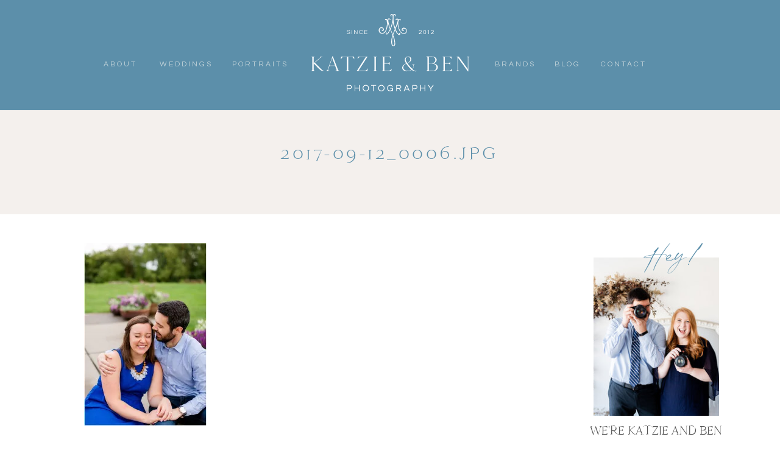

--- FILE ---
content_type: text/html; charset=UTF-8
request_url: https://katzieandben.com/silverwood-park-engagement-session/2017-09-12_0006-jpg/
body_size: 26701
content:
<!DOCTYPE html>
<html lang="en-US" class="d">
<head>
<link rel="stylesheet" type="text/css" href="//lib.showit.co/engine/2.6.4/showit.css" />
        <meta property="og:title" content="2017-09-12_0006.jpg"/>
        <meta property="og:image" content=""/>
        <meta property="og:description" content=""/>
        <meta name="description" content=""/>
        <meta name="keywords" content=""/>
		<meta name='robots' content='index, follow, max-image-preview:large, max-snippet:-1, max-video-preview:-1' />

	<!-- This site is optimized with the Yoast SEO plugin v26.8 - https://yoast.com/product/yoast-seo-wordpress/ -->
	<title>2017-09-12_0006.jpg &#8226; Katzie and Ben Photography</title>
	<link rel="canonical" href="https://katzieandben.com/silverwood-park-engagement-session/2017-09-12_0006-jpg/" />
	<meta property="og:locale" content="en_US" />
	<meta property="og:type" content="article" />
	<meta property="og:title" content="2017-09-12_0006.jpg &#8226; Katzie and Ben Photography" />
	<meta property="og:description" content="Photo Credit: Katzie and Ben Photography" />
	<meta property="og:url" content="https://katzieandben.com/silverwood-park-engagement-session/2017-09-12_0006-jpg/" />
	<meta property="og:site_name" content="Katzie and Ben Photography" />
	<meta property="article:publisher" content="http://facebook.com/katzieandben" />
	<meta property="og:image" content="https://katzieandben.com/silverwood-park-engagement-session/2017-09-12_0006-jpg" />
	<meta property="og:image:width" content="1000" />
	<meta property="og:image:height" content="1496" />
	<meta property="og:image:type" content="image/jpeg" />
	<meta name="twitter:card" content="summary_large_image" />
	<script type="application/ld+json" class="yoast-schema-graph">{"@context":"https://schema.org","@graph":[{"@type":"WebPage","@id":"https://katzieandben.com/silverwood-park-engagement-session/2017-09-12_0006-jpg/","url":"https://katzieandben.com/silverwood-park-engagement-session/2017-09-12_0006-jpg/","name":"2017-09-12_0006.jpg &#8226; Katzie and Ben Photography","isPartOf":{"@id":"https://katzieandben.com/#website"},"primaryImageOfPage":{"@id":"https://katzieandben.com/silverwood-park-engagement-session/2017-09-12_0006-jpg/#primaryimage"},"image":{"@id":"https://katzieandben.com/silverwood-park-engagement-session/2017-09-12_0006-jpg/#primaryimage"},"thumbnailUrl":"https://i0.wp.com/katzieandben.com/wp-content/uploads/2017/10/2017-09-12_0006.jpg?fit=1000%2C1496&ssl=1","datePublished":"2017-12-06T16:06:06+00:00","breadcrumb":{"@id":"https://katzieandben.com/silverwood-park-engagement-session/2017-09-12_0006-jpg/#breadcrumb"},"inLanguage":"en-US","potentialAction":[{"@type":"ReadAction","target":["https://katzieandben.com/silverwood-park-engagement-session/2017-09-12_0006-jpg/"]}]},{"@type":"ImageObject","inLanguage":"en-US","@id":"https://katzieandben.com/silverwood-park-engagement-session/2017-09-12_0006-jpg/#primaryimage","url":"https://i0.wp.com/katzieandben.com/wp-content/uploads/2017/10/2017-09-12_0006.jpg?fit=1000%2C1496&ssl=1","contentUrl":"https://i0.wp.com/katzieandben.com/wp-content/uploads/2017/10/2017-09-12_0006.jpg?fit=1000%2C1496&ssl=1"},{"@type":"BreadcrumbList","@id":"https://katzieandben.com/silverwood-park-engagement-session/2017-09-12_0006-jpg/#breadcrumb","itemListElement":[{"@type":"ListItem","position":1,"name":"Home","item":"https://katzieandben.com/"},{"@type":"ListItem","position":2,"name":"McKenzie & MikeSweet Summer Engagement at Silverwood Park","item":"https://katzieandben.com/silverwood-park-engagement-session/"},{"@type":"ListItem","position":3,"name":"2017-09-12_0006.jpg"}]},{"@type":"WebSite","@id":"https://katzieandben.com/#website","url":"https://katzieandben.com/","name":"Katzie and Ben Photography","description":"Catholic Minnesota wedding and portrait photographers serving the Twin Cities and worldwide.","publisher":{"@id":"https://katzieandben.com/#organization"},"potentialAction":[{"@type":"SearchAction","target":{"@type":"EntryPoint","urlTemplate":"https://katzieandben.com/?s={search_term_string}"},"query-input":{"@type":"PropertyValueSpecification","valueRequired":true,"valueName":"search_term_string"}}],"inLanguage":"en-US"},{"@type":"Organization","@id":"https://katzieandben.com/#organization","name":"Katzie and Ben Photography LLC","url":"https://katzieandben.com/","logo":{"@type":"ImageObject","inLanguage":"en-US","@id":"https://katzieandben.com/#/schema/logo/image/","url":"https://i1.wp.com/katzieandben.com/wp-content/uploads/2017/07/img.png?fit=600%2C400&ssl=1","contentUrl":"https://i1.wp.com/katzieandben.com/wp-content/uploads/2017/07/img.png?fit=600%2C400&ssl=1","width":600,"height":400,"caption":"Katzie and Ben Photography LLC"},"image":{"@id":"https://katzieandben.com/#/schema/logo/image/"},"sameAs":["http://facebook.com/katzieandben","http://instagram.com/katzieandben"]}]}</script>
	<!-- / Yoast SEO plugin. -->


<link rel='dns-prefetch' href='//stats.wp.com' />
<link rel='dns-prefetch' href='//v0.wordpress.com' />
<link rel='preconnect' href='//i0.wp.com' />
<link rel="alternate" type="application/rss+xml" title="Katzie and Ben Photography &raquo; Feed" href="https://katzieandben.com/feed/" />
<link rel="alternate" type="application/rss+xml" title="Katzie and Ben Photography &raquo; Comments Feed" href="https://katzieandben.com/comments/feed/" />
<link rel="alternate" type="application/rss+xml" title="Katzie and Ben Photography &raquo; 2017-09-12_0006.jpg Comments Feed" href="https://katzieandben.com/silverwood-park-engagement-session/2017-09-12_0006-jpg/feed/" />
<script type="text/javascript">
/* <![CDATA[ */
window._wpemojiSettings = {"baseUrl":"https:\/\/s.w.org\/images\/core\/emoji\/16.0.1\/72x72\/","ext":".png","svgUrl":"https:\/\/s.w.org\/images\/core\/emoji\/16.0.1\/svg\/","svgExt":".svg","source":{"concatemoji":"https:\/\/katzieandben.com\/wp-includes\/js\/wp-emoji-release.min.js?ver=6.8.3"}};
/*! This file is auto-generated */
!function(s,n){var o,i,e;function c(e){try{var t={supportTests:e,timestamp:(new Date).valueOf()};sessionStorage.setItem(o,JSON.stringify(t))}catch(e){}}function p(e,t,n){e.clearRect(0,0,e.canvas.width,e.canvas.height),e.fillText(t,0,0);var t=new Uint32Array(e.getImageData(0,0,e.canvas.width,e.canvas.height).data),a=(e.clearRect(0,0,e.canvas.width,e.canvas.height),e.fillText(n,0,0),new Uint32Array(e.getImageData(0,0,e.canvas.width,e.canvas.height).data));return t.every(function(e,t){return e===a[t]})}function u(e,t){e.clearRect(0,0,e.canvas.width,e.canvas.height),e.fillText(t,0,0);for(var n=e.getImageData(16,16,1,1),a=0;a<n.data.length;a++)if(0!==n.data[a])return!1;return!0}function f(e,t,n,a){switch(t){case"flag":return n(e,"\ud83c\udff3\ufe0f\u200d\u26a7\ufe0f","\ud83c\udff3\ufe0f\u200b\u26a7\ufe0f")?!1:!n(e,"\ud83c\udde8\ud83c\uddf6","\ud83c\udde8\u200b\ud83c\uddf6")&&!n(e,"\ud83c\udff4\udb40\udc67\udb40\udc62\udb40\udc65\udb40\udc6e\udb40\udc67\udb40\udc7f","\ud83c\udff4\u200b\udb40\udc67\u200b\udb40\udc62\u200b\udb40\udc65\u200b\udb40\udc6e\u200b\udb40\udc67\u200b\udb40\udc7f");case"emoji":return!a(e,"\ud83e\udedf")}return!1}function g(e,t,n,a){var r="undefined"!=typeof WorkerGlobalScope&&self instanceof WorkerGlobalScope?new OffscreenCanvas(300,150):s.createElement("canvas"),o=r.getContext("2d",{willReadFrequently:!0}),i=(o.textBaseline="top",o.font="600 32px Arial",{});return e.forEach(function(e){i[e]=t(o,e,n,a)}),i}function t(e){var t=s.createElement("script");t.src=e,t.defer=!0,s.head.appendChild(t)}"undefined"!=typeof Promise&&(o="wpEmojiSettingsSupports",i=["flag","emoji"],n.supports={everything:!0,everythingExceptFlag:!0},e=new Promise(function(e){s.addEventListener("DOMContentLoaded",e,{once:!0})}),new Promise(function(t){var n=function(){try{var e=JSON.parse(sessionStorage.getItem(o));if("object"==typeof e&&"number"==typeof e.timestamp&&(new Date).valueOf()<e.timestamp+604800&&"object"==typeof e.supportTests)return e.supportTests}catch(e){}return null}();if(!n){if("undefined"!=typeof Worker&&"undefined"!=typeof OffscreenCanvas&&"undefined"!=typeof URL&&URL.createObjectURL&&"undefined"!=typeof Blob)try{var e="postMessage("+g.toString()+"("+[JSON.stringify(i),f.toString(),p.toString(),u.toString()].join(",")+"));",a=new Blob([e],{type:"text/javascript"}),r=new Worker(URL.createObjectURL(a),{name:"wpTestEmojiSupports"});return void(r.onmessage=function(e){c(n=e.data),r.terminate(),t(n)})}catch(e){}c(n=g(i,f,p,u))}t(n)}).then(function(e){for(var t in e)n.supports[t]=e[t],n.supports.everything=n.supports.everything&&n.supports[t],"flag"!==t&&(n.supports.everythingExceptFlag=n.supports.everythingExceptFlag&&n.supports[t]);n.supports.everythingExceptFlag=n.supports.everythingExceptFlag&&!n.supports.flag,n.DOMReady=!1,n.readyCallback=function(){n.DOMReady=!0}}).then(function(){return e}).then(function(){var e;n.supports.everything||(n.readyCallback(),(e=n.source||{}).concatemoji?t(e.concatemoji):e.wpemoji&&e.twemoji&&(t(e.twemoji),t(e.wpemoji)))}))}((window,document),window._wpemojiSettings);
/* ]]> */
</script>
<style id='wp-emoji-styles-inline-css' type='text/css'>

	img.wp-smiley, img.emoji {
		display: inline !important;
		border: none !important;
		box-shadow: none !important;
		height: 1em !important;
		width: 1em !important;
		margin: 0 0.07em !important;
		vertical-align: -0.1em !important;
		background: none !important;
		padding: 0 !important;
	}
</style>
<link rel='stylesheet' id='wp-block-library-css' href='https://katzieandben.com/wp-includes/css/dist/block-library/style.min.css?ver=6.8.3' type='text/css' media='all' />
<style id='classic-theme-styles-inline-css' type='text/css'>
/*! This file is auto-generated */
.wp-block-button__link{color:#fff;background-color:#32373c;border-radius:9999px;box-shadow:none;text-decoration:none;padding:calc(.667em + 2px) calc(1.333em + 2px);font-size:1.125em}.wp-block-file__button{background:#32373c;color:#fff;text-decoration:none}
</style>
<link rel='stylesheet' id='mediaelement-css' href='https://katzieandben.com/wp-includes/js/mediaelement/mediaelementplayer-legacy.min.css?ver=4.2.17' type='text/css' media='all' />
<link rel='stylesheet' id='wp-mediaelement-css' href='https://katzieandben.com/wp-includes/js/mediaelement/wp-mediaelement.min.css?ver=6.8.3' type='text/css' media='all' />
<style id='jetpack-sharing-buttons-style-inline-css' type='text/css'>
.jetpack-sharing-buttons__services-list{display:flex;flex-direction:row;flex-wrap:wrap;gap:0;list-style-type:none;margin:5px;padding:0}.jetpack-sharing-buttons__services-list.has-small-icon-size{font-size:12px}.jetpack-sharing-buttons__services-list.has-normal-icon-size{font-size:16px}.jetpack-sharing-buttons__services-list.has-large-icon-size{font-size:24px}.jetpack-sharing-buttons__services-list.has-huge-icon-size{font-size:36px}@media print{.jetpack-sharing-buttons__services-list{display:none!important}}.editor-styles-wrapper .wp-block-jetpack-sharing-buttons{gap:0;padding-inline-start:0}ul.jetpack-sharing-buttons__services-list.has-background{padding:1.25em 2.375em}
</style>
<style id='global-styles-inline-css' type='text/css'>
:root{--wp--preset--aspect-ratio--square: 1;--wp--preset--aspect-ratio--4-3: 4/3;--wp--preset--aspect-ratio--3-4: 3/4;--wp--preset--aspect-ratio--3-2: 3/2;--wp--preset--aspect-ratio--2-3: 2/3;--wp--preset--aspect-ratio--16-9: 16/9;--wp--preset--aspect-ratio--9-16: 9/16;--wp--preset--color--black: #000000;--wp--preset--color--cyan-bluish-gray: #abb8c3;--wp--preset--color--white: #ffffff;--wp--preset--color--pale-pink: #f78da7;--wp--preset--color--vivid-red: #cf2e2e;--wp--preset--color--luminous-vivid-orange: #ff6900;--wp--preset--color--luminous-vivid-amber: #fcb900;--wp--preset--color--light-green-cyan: #7bdcb5;--wp--preset--color--vivid-green-cyan: #00d084;--wp--preset--color--pale-cyan-blue: #8ed1fc;--wp--preset--color--vivid-cyan-blue: #0693e3;--wp--preset--color--vivid-purple: #9b51e0;--wp--preset--gradient--vivid-cyan-blue-to-vivid-purple: linear-gradient(135deg,rgba(6,147,227,1) 0%,rgb(155,81,224) 100%);--wp--preset--gradient--light-green-cyan-to-vivid-green-cyan: linear-gradient(135deg,rgb(122,220,180) 0%,rgb(0,208,130) 100%);--wp--preset--gradient--luminous-vivid-amber-to-luminous-vivid-orange: linear-gradient(135deg,rgba(252,185,0,1) 0%,rgba(255,105,0,1) 100%);--wp--preset--gradient--luminous-vivid-orange-to-vivid-red: linear-gradient(135deg,rgba(255,105,0,1) 0%,rgb(207,46,46) 100%);--wp--preset--gradient--very-light-gray-to-cyan-bluish-gray: linear-gradient(135deg,rgb(238,238,238) 0%,rgb(169,184,195) 100%);--wp--preset--gradient--cool-to-warm-spectrum: linear-gradient(135deg,rgb(74,234,220) 0%,rgb(151,120,209) 20%,rgb(207,42,186) 40%,rgb(238,44,130) 60%,rgb(251,105,98) 80%,rgb(254,248,76) 100%);--wp--preset--gradient--blush-light-purple: linear-gradient(135deg,rgb(255,206,236) 0%,rgb(152,150,240) 100%);--wp--preset--gradient--blush-bordeaux: linear-gradient(135deg,rgb(254,205,165) 0%,rgb(254,45,45) 50%,rgb(107,0,62) 100%);--wp--preset--gradient--luminous-dusk: linear-gradient(135deg,rgb(255,203,112) 0%,rgb(199,81,192) 50%,rgb(65,88,208) 100%);--wp--preset--gradient--pale-ocean: linear-gradient(135deg,rgb(255,245,203) 0%,rgb(182,227,212) 50%,rgb(51,167,181) 100%);--wp--preset--gradient--electric-grass: linear-gradient(135deg,rgb(202,248,128) 0%,rgb(113,206,126) 100%);--wp--preset--gradient--midnight: linear-gradient(135deg,rgb(2,3,129) 0%,rgb(40,116,252) 100%);--wp--preset--font-size--small: 13px;--wp--preset--font-size--medium: 20px;--wp--preset--font-size--large: 36px;--wp--preset--font-size--x-large: 42px;--wp--preset--spacing--20: 0.44rem;--wp--preset--spacing--30: 0.67rem;--wp--preset--spacing--40: 1rem;--wp--preset--spacing--50: 1.5rem;--wp--preset--spacing--60: 2.25rem;--wp--preset--spacing--70: 3.38rem;--wp--preset--spacing--80: 5.06rem;--wp--preset--shadow--natural: 6px 6px 9px rgba(0, 0, 0, 0.2);--wp--preset--shadow--deep: 12px 12px 50px rgba(0, 0, 0, 0.4);--wp--preset--shadow--sharp: 6px 6px 0px rgba(0, 0, 0, 0.2);--wp--preset--shadow--outlined: 6px 6px 0px -3px rgba(255, 255, 255, 1), 6px 6px rgba(0, 0, 0, 1);--wp--preset--shadow--crisp: 6px 6px 0px rgba(0, 0, 0, 1);}:where(.is-layout-flex){gap: 0.5em;}:where(.is-layout-grid){gap: 0.5em;}body .is-layout-flex{display: flex;}.is-layout-flex{flex-wrap: wrap;align-items: center;}.is-layout-flex > :is(*, div){margin: 0;}body .is-layout-grid{display: grid;}.is-layout-grid > :is(*, div){margin: 0;}:where(.wp-block-columns.is-layout-flex){gap: 2em;}:where(.wp-block-columns.is-layout-grid){gap: 2em;}:where(.wp-block-post-template.is-layout-flex){gap: 1.25em;}:where(.wp-block-post-template.is-layout-grid){gap: 1.25em;}.has-black-color{color: var(--wp--preset--color--black) !important;}.has-cyan-bluish-gray-color{color: var(--wp--preset--color--cyan-bluish-gray) !important;}.has-white-color{color: var(--wp--preset--color--white) !important;}.has-pale-pink-color{color: var(--wp--preset--color--pale-pink) !important;}.has-vivid-red-color{color: var(--wp--preset--color--vivid-red) !important;}.has-luminous-vivid-orange-color{color: var(--wp--preset--color--luminous-vivid-orange) !important;}.has-luminous-vivid-amber-color{color: var(--wp--preset--color--luminous-vivid-amber) !important;}.has-light-green-cyan-color{color: var(--wp--preset--color--light-green-cyan) !important;}.has-vivid-green-cyan-color{color: var(--wp--preset--color--vivid-green-cyan) !important;}.has-pale-cyan-blue-color{color: var(--wp--preset--color--pale-cyan-blue) !important;}.has-vivid-cyan-blue-color{color: var(--wp--preset--color--vivid-cyan-blue) !important;}.has-vivid-purple-color{color: var(--wp--preset--color--vivid-purple) !important;}.has-black-background-color{background-color: var(--wp--preset--color--black) !important;}.has-cyan-bluish-gray-background-color{background-color: var(--wp--preset--color--cyan-bluish-gray) !important;}.has-white-background-color{background-color: var(--wp--preset--color--white) !important;}.has-pale-pink-background-color{background-color: var(--wp--preset--color--pale-pink) !important;}.has-vivid-red-background-color{background-color: var(--wp--preset--color--vivid-red) !important;}.has-luminous-vivid-orange-background-color{background-color: var(--wp--preset--color--luminous-vivid-orange) !important;}.has-luminous-vivid-amber-background-color{background-color: var(--wp--preset--color--luminous-vivid-amber) !important;}.has-light-green-cyan-background-color{background-color: var(--wp--preset--color--light-green-cyan) !important;}.has-vivid-green-cyan-background-color{background-color: var(--wp--preset--color--vivid-green-cyan) !important;}.has-pale-cyan-blue-background-color{background-color: var(--wp--preset--color--pale-cyan-blue) !important;}.has-vivid-cyan-blue-background-color{background-color: var(--wp--preset--color--vivid-cyan-blue) !important;}.has-vivid-purple-background-color{background-color: var(--wp--preset--color--vivid-purple) !important;}.has-black-border-color{border-color: var(--wp--preset--color--black) !important;}.has-cyan-bluish-gray-border-color{border-color: var(--wp--preset--color--cyan-bluish-gray) !important;}.has-white-border-color{border-color: var(--wp--preset--color--white) !important;}.has-pale-pink-border-color{border-color: var(--wp--preset--color--pale-pink) !important;}.has-vivid-red-border-color{border-color: var(--wp--preset--color--vivid-red) !important;}.has-luminous-vivid-orange-border-color{border-color: var(--wp--preset--color--luminous-vivid-orange) !important;}.has-luminous-vivid-amber-border-color{border-color: var(--wp--preset--color--luminous-vivid-amber) !important;}.has-light-green-cyan-border-color{border-color: var(--wp--preset--color--light-green-cyan) !important;}.has-vivid-green-cyan-border-color{border-color: var(--wp--preset--color--vivid-green-cyan) !important;}.has-pale-cyan-blue-border-color{border-color: var(--wp--preset--color--pale-cyan-blue) !important;}.has-vivid-cyan-blue-border-color{border-color: var(--wp--preset--color--vivid-cyan-blue) !important;}.has-vivid-purple-border-color{border-color: var(--wp--preset--color--vivid-purple) !important;}.has-vivid-cyan-blue-to-vivid-purple-gradient-background{background: var(--wp--preset--gradient--vivid-cyan-blue-to-vivid-purple) !important;}.has-light-green-cyan-to-vivid-green-cyan-gradient-background{background: var(--wp--preset--gradient--light-green-cyan-to-vivid-green-cyan) !important;}.has-luminous-vivid-amber-to-luminous-vivid-orange-gradient-background{background: var(--wp--preset--gradient--luminous-vivid-amber-to-luminous-vivid-orange) !important;}.has-luminous-vivid-orange-to-vivid-red-gradient-background{background: var(--wp--preset--gradient--luminous-vivid-orange-to-vivid-red) !important;}.has-very-light-gray-to-cyan-bluish-gray-gradient-background{background: var(--wp--preset--gradient--very-light-gray-to-cyan-bluish-gray) !important;}.has-cool-to-warm-spectrum-gradient-background{background: var(--wp--preset--gradient--cool-to-warm-spectrum) !important;}.has-blush-light-purple-gradient-background{background: var(--wp--preset--gradient--blush-light-purple) !important;}.has-blush-bordeaux-gradient-background{background: var(--wp--preset--gradient--blush-bordeaux) !important;}.has-luminous-dusk-gradient-background{background: var(--wp--preset--gradient--luminous-dusk) !important;}.has-pale-ocean-gradient-background{background: var(--wp--preset--gradient--pale-ocean) !important;}.has-electric-grass-gradient-background{background: var(--wp--preset--gradient--electric-grass) !important;}.has-midnight-gradient-background{background: var(--wp--preset--gradient--midnight) !important;}.has-small-font-size{font-size: var(--wp--preset--font-size--small) !important;}.has-medium-font-size{font-size: var(--wp--preset--font-size--medium) !important;}.has-large-font-size{font-size: var(--wp--preset--font-size--large) !important;}.has-x-large-font-size{font-size: var(--wp--preset--font-size--x-large) !important;}
:where(.wp-block-post-template.is-layout-flex){gap: 1.25em;}:where(.wp-block-post-template.is-layout-grid){gap: 1.25em;}
:where(.wp-block-columns.is-layout-flex){gap: 2em;}:where(.wp-block-columns.is-layout-grid){gap: 2em;}
:root :where(.wp-block-pullquote){font-size: 1.5em;line-height: 1.6;}
</style>
<link rel='stylesheet' id='pub-style-css' href='https://katzieandben.com/wp-content/themes/showit/pubs/jq40iq4rr3kcfot6o9xz8q/20260109015813Svwm256/assets/pub.css?ver=1767923905' type='text/css' media='all' />
<script type="text/javascript" src="https://katzieandben.com/wp-includes/js/jquery/jquery.min.js?ver=3.7.1" id="jquery-core-js"></script>
<script type="text/javascript" id="jquery-core-js-after">
/* <![CDATA[ */
$ = jQuery;
/* ]]> */
</script>
<script type="text/javascript" src="https://katzieandben.com/wp-content/themes/showit/pubs/jq40iq4rr3kcfot6o9xz8q/20260109015813Svwm256/assets/pub.js?ver=1767923905" id="pub-script-js"></script>
<link rel="https://api.w.org/" href="https://katzieandben.com/wp-json/" /><link rel="alternate" title="JSON" type="application/json" href="https://katzieandben.com/wp-json/wp/v2/media/767" /><link rel="EditURI" type="application/rsd+xml" title="RSD" href="https://katzieandben.com/xmlrpc.php?rsd" />
<link rel='shortlink' href='https://wp.me/a9wdoF-cn' />
<link rel="alternate" title="oEmbed (JSON)" type="application/json+oembed" href="https://katzieandben.com/wp-json/oembed/1.0/embed?url=https%3A%2F%2Fkatzieandben.com%2Fsilverwood-park-engagement-session%2F2017-09-12_0006-jpg%2F" />
<link rel="alternate" title="oEmbed (XML)" type="text/xml+oembed" href="https://katzieandben.com/wp-json/oembed/1.0/embed?url=https%3A%2F%2Fkatzieandben.com%2Fsilverwood-park-engagement-session%2F2017-09-12_0006-jpg%2F&#038;format=xml" />
	<style>img#wpstats{display:none}</style>
		<style type="text/css">.recentcomments a{display:inline !important;padding:0 !important;margin:0 !important;}</style>
<meta charset="UTF-8" />
<meta name="viewport" content="width=device-width, initial-scale=1" />
<link rel="icon" type="image/png" href="//static.showit.co/200/ne6ObmAxSuCA9AH1DNdKNQ/64521/k_b_icons_auspice_maria-_blue-jean.png" />
<link rel="preconnect" href="https://static.showit.co" />

<link rel="preconnect" href="https://fonts.googleapis.com">
<link rel="preconnect" href="https://fonts.gstatic.com" crossorigin>
<link href="https://fonts.googleapis.com/css?family=Questrial:regular|Poppins:500|Cormorant:regular|Albert+Sans:300normal|Poppins:regular" rel="stylesheet" type="text/css"/>
<style>
@font-face{font-family:Garamond Italic;src:url('//static.showit.co/file/bFNpHHnxQA-Z_Am468QxRA/shared/garamond-italic.woff');}
@font-face{font-family:Cammron LIght;src:url('//static.showit.co/file/XPkbRfD8Q3GhUm0uCHYq6g/shared/cammron-light.woff');}
@font-face{font-family:Cammron Regular;src:url('//static.showit.co/file/58SrHGG6QfOIlYoT3RQl-w/shared/cammron-regular.woff');}
@font-face{font-family:Blackstone Regular;src:url('//static.showit.co/file/8VbRpAGwSQex3-RXZfSUsA/shared/blackstoneregular.woff');}
</style>
<script id="init_data" type="application/json">
{"mobile":{"w":320,"defaultTrIn":{"type":"fade","duration":1},"defaultTrOut":{"type":"fade","duration":1},"bgMediaType":"none","bgFillType":"color","bgColor":"colors-7"},"desktop":{"w":1200,"defaultTrIn":{"type":"fade"},"defaultTrOut":{"type":"fade"},"bgColor":"colors-7","bgMediaType":"none","bgFillType":"color"},"sid":"jq40iq4rr3kcfot6o9xz8q","break":768,"assetURL":"//static.showit.co","contactFormId":"64521/169379","cfAction":"aHR0cHM6Ly9jbGllbnRzZXJ2aWNlLnNob3dpdC5jby9jb250YWN0Zm9ybQ==","sgAction":"aHR0cHM6Ly9jbGllbnRzZXJ2aWNlLnNob3dpdC5jby9zb2NpYWxncmlk","blockData":[{"slug":"desktop-menu-auspice","visible":"d","states":[],"d":{"h":181,"w":1200,"bgFillType":"color","bgColor":"colors-2","bgMediaType":"none"},"m":{"h":361,"w":320,"bgFillType":"color","bgColor":"colors-2","bgMediaType":"none"}},{"slug":"mobile-menu","visible":"m","states":[{"d":{"bgFillType":"color","bgColor":"#000000:0","bgMediaType":"none"},"m":{"bgFillType":"color","bgColor":"#000000:0","bgMediaType":"none"},"slug":"view-1"}],"d":{"h":0,"w":1200,"bgFillType":"color","bgColor":"#000000:0","bgMediaType":"none"},"m":{"h":525,"w":320,"locking":{"side":"t"},"nature":"wH","trIn":{"type":"fade","duration":0.5,"direction":"none"},"trOut":{"type":"fade","duration":0.5,"direction":"none"},"stateTrIn":{"type":"fade","duration":0.2,"direction":"none"},"stateTrOut":{"type":"fade","duration":0.2,"direction":"none"},"bgFillType":"color","bgColor":"#000000:0","bgMediaType":"none","tr":{"in":{"cl":"fadeIn","d":0.5,"dl":"0"},"out":{"cl":"fadeOut","d":0.5,"dl":"0"}}},"stateTrans":[{"m":{"in":{"cl":"fadeIn","d":0.2,"dl":"0","od":"fadeIn"},"out":{"cl":"fadeOut","d":0.2,"dl":"0","od":"fadeOut"}}}]},{"slug":"mobile-menu-closed","visible":"m","states":[],"d":{"h":400,"w":1200,"bgFillType":"color","bgColor":"#FFFFFF","bgMediaType":"none"},"m":{"h":46,"w":320,"locking":{"side":"st","scrollOffset":1},"bgFillType":"color","bgColor":"colors-7","bgMediaType":"none"}},{"slug":"post-title","visible":"a","states":[],"d":{"h":171,"w":1200,"nature":"dH","bgFillType":"color","bgColor":"colors-5","bgMediaType":"none"},"m":{"h":201,"w":320,"nature":"dH","bgFillType":"color","bgColor":"colors-5","bgMediaType":"none"}},{"slug":"blog-sidebar","visible":"d","states":[],"d":{"h":18,"w":1200,"nature":"dH","bgFillType":"color","bgColor":"#000000:0","bgMediaType":"none"},"m":{"h":1243,"w":320,"nature":"dH","bgFillType":"color","bgColor":"colors-7","bgMediaType":"none"}},{"slug":"post-content","visible":"a","states":[],"d":{"h":1175,"w":1200,"nature":"dH","bgFillType":"color","bgColor":"#000000:0","bgMediaType":"none"},"m":{"h":1000,"w":320,"nature":"dH","bgFillType":"color","bgColor":"#FFFFFF","bgMediaType":"none"}},{"slug":"post-comments","visible":"a","states":[],"d":{"h":67,"w":1200,"bgFillType":"color","bgColor":"colors-7","bgMediaType":"none"},"m":{"h":60,"w":320,"bgFillType":"color","bgColor":"colors-7","bgMediaType":"none"}},{"slug":"comments","visible":"a","states":[],"d":{"h":58,"w":1200,"nature":"dH","bgFillType":"color","bgColor":"colors-7","bgMediaType":"none"},"m":{"h":53,"w":320,"nature":"dH","bgFillType":"color","bgColor":"colors-7","bgMediaType":"none"}},{"slug":"comment-form","visible":"a","states":[],"d":{"h":192,"w":1200,"nature":"dH","bgFillType":"color","bgColor":"colors-7","bgMediaType":"none"},"m":{"h":45,"w":320,"nature":"dH","bgFillType":"color","bgColor":"colors-7","bgMediaType":"none"}},{"slug":"pagination","visible":"a","states":[],"d":{"h":155,"w":1200,"bgFillType":"color","bgColor":"colors-7","bgMediaType":"none"},"m":{"h":179,"w":320,"bgFillType":"color","bgColor":"colors-7","bgMediaType":"none"}},{"slug":"category-index","visible":"a","states":[],"d":{"h":686,"w":1200,"bgFillType":"color","bgColor":"colors-3","bgMediaType":"none"},"m":{"h":862,"w":320,"bgFillType":"color","bgColor":"colors-3","bgMediaType":"none"}},{"slug":"blog-mobile-bio-area","visible":"m","states":[],"d":{"h":10,"w":1200,"nature":"dH","bgFillType":"color","bgColor":"colors-7","bgMediaType":"none"},"m":{"h":661,"w":320,"nature":"dH","bgFillType":"color","bgColor":"colors-5","bgMediaType":"none"}},{"slug":"footer","visible":"a","states":[{"d":{"bgMediaType":"none"},"m":{"bgMediaType":"none"},"slug":"view-1-1"},{"d":{"bgMediaType":"none"},"m":{"bgMediaType":"none"},"slug":"view-1"},{"d":{"bgMediaType":"none"},"m":{"bgMediaType":"none"},"slug":"view-2"}],"d":{"h":281,"w":1200,"bgFillType":"color","bgColor":"colors-2","bgMediaType":"none"},"m":{"h":341,"w":320,"bgFillType":"color","bgColor":"colors-5","bgMediaType":"none"},"stateTrans":[{},{},{}]},{"slug":"instagram","visible":"a","states":[],"d":{"h":260,"w":1200,"bgFillType":"color","bgColor":"colors-7","bgMediaType":"none"},"m":{"h":335,"w":320,"bgFillType":"color","bgColor":"colors-7","bgMediaType":"none"}},{"slug":"site-credit","visible":"a","states":[],"d":{"h":35,"w":1200,"locking":{"side":"st"},"bgFillType":"color","bgColor":"colors-2","bgMediaType":"none"},"m":{"h":71,"w":320,"locking":{},"bgFillType":"color","bgColor":"colors-2","bgMediaType":"none"}}],"elementData":[{"type":"svg","visible":"a","id":"desktop-menu-auspice_0","blockId":"desktop-menu-auspice","m":{"x":-121,"y":23,"w":224,"h":120,"a":0},"d":{"x":448,"y":9,"w":304,"h":155,"a":0},"c":{"key":"mkv9V9GGSAWB6b0F2ef6xg/64521/k_b_stacked_auspice_maria_white.svg","aspect_ratio":1.87333}},{"type":"text","visible":"m","id":"desktop-menu-auspice_1","blockId":"desktop-menu-auspice","m":{"x":72,"y":103,"w":131,"h":35,"a":0},"d":{"x":1055,"y":31,"w":67,"h":27,"a":0,"lockH":"r"}},{"type":"icon","visible":"m","id":"desktop-menu-auspice_2","blockId":"desktop-menu-auspice","m":{"x":136,"y":473,"w":50,"h":50,"a":-90},"d":{"x":1123,"y":15,"w":56,"h":59,"a":0,"lockH":"r"}},{"type":"icon","visible":"m","id":"desktop-menu-auspice_4","blockId":"desktop-menu-auspice","m":{"x":135,"y":58,"w":50,"h":50,"a":0},"d":{"x":1007,"y":35,"w":17,"h":18,"a":0,"lockH":"r"}},{"type":"icon","visible":"m","id":"desktop-menu-auspice_5","blockId":"desktop-menu-auspice","m":{"x":135,"y":58,"w":50,"h":50,"a":0},"d":{"x":1029,"y":34,"w":23,"h":20,"a":0,"lockH":"r"}},{"type":"text","visible":"m","id":"desktop-menu-auspice_6","blockId":"desktop-menu-auspice","m":{"x":28,"y":248,"w":195,"h":28,"a":0},"d":{"x":28,"y":30,"w":262,"h":30,"a":0,"lockH":"l"}},{"type":"text","visible":"a","id":"desktop-menu-auspice_7","blockId":"desktop-menu-auspice","m":{"x":124,"y":75,"w":71.39999999999999,"h":17,"a":0},"d":{"x":772,"y":95,"w":61,"h":18,"a":0}},{"type":"text","visible":"a","id":"desktop-menu-auspice_8","blockId":"desktop-menu-auspice","m":{"x":124,"y":75,"w":71.39999999999999,"h":17,"a":0},"d":{"x":126,"y":95,"w":63,"h":18,"a":0}},{"type":"text","visible":"a","id":"desktop-menu-auspice_9","blockId":"desktop-menu-auspice","m":{"x":124,"y":75,"w":71.39999999999999,"h":17,"a":0},"d":{"x":219,"y":95,"w":93,"h":18,"a":0}},{"type":"text","visible":"a","id":"desktop-menu-auspice_10","blockId":"desktop-menu-auspice","m":{"x":124,"y":75,"w":71.39999999999999,"h":17,"a":0},"d":{"x":339,"y":95,"w":96,"h":18,"a":0}},{"type":"text","visible":"a","id":"desktop-menu-auspice_11","blockId":"desktop-menu-auspice","m":{"x":124,"y":75,"w":71.39999999999999,"h":17,"a":0},"d":{"x":866,"y":95,"w":50,"h":18,"a":0}},{"type":"text","visible":"a","id":"desktop-menu-auspice_12","blockId":"desktop-menu-auspice","m":{"x":124,"y":75,"w":71.39999999999999,"h":17,"a":0},"d":{"x":943,"y":95,"w":81,"h":18,"a":0}},{"type":"simple","visible":"a","id":"mobile-menu_view-1_0","blockId":"mobile-menu","m":{"x":0,"y":0,"w":331,"h":527,"a":0,"lockV":"s"},"d":{"x":360,"y":0,"w":480,"h":0,"a":0}},{"type":"text","visible":"a","id":"mobile-menu_view-1_1","blockId":"mobile-menu","m":{"x":36,"y":244,"w":128,"h":17,"a":0},"d":{"x":600,"y":87,"w":112,"h":18,"a":0}},{"type":"text","visible":"a","id":"mobile-menu_view-1_2","blockId":"mobile-menu","m":{"x":36,"y":166,"w":128,"h":17,"a":0},"d":{"x":369,"y":87,"w":52,"h":18,"a":0},"pc":[{"type":"hide","block":"mobile-menu"}]},{"type":"text","visible":"a","id":"mobile-menu_view-1_3","blockId":"mobile-menu","m":{"x":36,"y":127,"w":128,"h":17,"a":0},"d":{"x":282,"y":87,"w":42,"h":18,"a":0},"pc":[{"type":"hide","block":"mobile-menu"}]},{"type":"simple","visible":"a","id":"mobile-menu_view-1_4","blockId":"mobile-menu","m":{"x":36,"y":99,"w":40,"h":1,"a":0},"d":{"x":519,"y":291,"w":163,"h":1,"a":0}},{"type":"text","visible":"a","id":"mobile-menu_view-1_5","blockId":"mobile-menu","m":{"x":36,"y":46,"w":199,"h":28,"a":0},"d":{"x":381,"y":126,"w":438,"h":49,"a":0}},{"type":"icon","visible":"a","id":"mobile-menu_view-1_6","blockId":"mobile-menu","m":{"x":35,"y":473,"w":24,"h":28,"a":0},"d":{"x":977,"y":35,"w":17,"h":18,"a":0,"lockH":"r"}},{"type":"icon","visible":"a","id":"mobile-menu_view-1_7","blockId":"mobile-menu","m":{"x":67,"y":473,"w":24,"h":28,"a":0},"d":{"x":1029,"y":34,"w":23,"h":20,"a":0,"lockH":"r"}},{"type":"icon","visible":"m","id":"mobile-menu_view-1_8","blockId":"mobile-menu","m":{"x":278,"y":8,"w":26,"h":26,"a":0,"lockV":"t"},"d":{"x":575,"y":78,"w":100,"h":100,"a":0},"pc":[{"type":"hide","block":"mobile-menu"}]},{"type":"text","visible":"a","id":"mobile-menu_view-1_9","blockId":"mobile-menu","m":{"x":36,"y":205,"w":128,"h":17,"a":0},"d":{"x":758,"y":87,"w":73,"h":18,"a":0}},{"type":"simple","visible":"a","id":"mobile-menu_view-1_10","blockId":"mobile-menu","m":{"x":36,"y":405,"w":188,"h":44,"a":0},"d":{"x":360,"y":0,"w":480,"h":0,"a":0}},{"type":"text","visible":"a","id":"mobile-menu_view-1_11","blockId":"mobile-menu","m":{"x":36,"y":283,"w":196,"h":17,"a":0},"d":{"x":876,"y":87,"w":42,"h":18,"a":0},"pc":[{"type":"hide","block":"mobile-menu"}]},{"type":"text","visible":"a","id":"mobile-menu_view-1_12","blockId":"mobile-menu","m":{"x":58,"y":419,"w":129,"h":17,"a":0},"d":{"x":876,"y":87,"w":42,"h":18,"a":0},"pc":[{"type":"hide","block":"mobile-menu"}]},{"type":"icon","visible":"a","id":"mobile-menu_view-1_13","blockId":"mobile-menu","m":{"x":162,"y":402,"w":50,"h":50,"a":0},"d":{"x":1123,"y":15,"w":56,"h":59,"a":0,"lockH":"r"},"pc":[{"type":"hide","block":"mobile-menu"}]},{"type":"text","visible":"a","id":"mobile-menu_view-1_14","blockId":"mobile-menu","m":{"x":36,"y":323,"w":128,"h":17,"a":0},"d":{"x":876,"y":87,"w":42,"h":18,"a":0},"pc":[{"type":"hide","block":"mobile-menu"}]},{"type":"icon","visible":"a","id":"mobile-menu_view-1_15","blockId":"mobile-menu","m":{"x":95,"y":473,"w":30,"h":30,"a":0},"d":{"x":550,"y":-50,"w":100,"h":100,"a":0}},{"type":"svg","visible":"m","id":"mobile-menu_view-1_16","blockId":"mobile-menu","m":{"x":166,"y":76,"w":224,"h":224,"a":0,"o":20},"d":{"x":600,"y":0,"w":0,"h":0,"a":0},"c":{"key":"UkIF_4ruQ1mzSGlsdP8NMA/64521/k_b_icons_sacred_heart_sky.svg","aspect_ratio":1}},{"type":"text","visible":"a","id":"mobile-menu_view-1_17","blockId":"mobile-menu","m":{"x":36,"y":363,"w":268,"h":17,"a":0},"d":{"x":876,"y":87,"w":42,"h":18,"a":0},"pc":[{"type":"hide","block":"mobile-menu"}]},{"type":"icon","visible":"a","id":"mobile-menu-closed_0","blockId":"mobile-menu-closed","m":{"x":288,"y":12,"w":18,"h":20,"a":0},"d":{"x":550,"y":150,"w":100,"h":100,"a":0},"pc":[{"type":"show","block":"mobile-menu"}]},{"type":"text","visible":"a","id":"mobile-menu-closed_1","blockId":"mobile-menu-closed","m":{"x":53,"y":6,"w":199,"h":22,"a":0},"d":{"x":381,"y":126,"w":438,"h":49,"a":0}},{"type":"simple","visible":"a","id":"mobile-menu-closed_2","blockId":"mobile-menu-closed","m":{"x":0,"y":45,"w":320,"h":1,"a":0},"d":{"x":0,"y":88,"w":1200,"h":1,"a":0,"lockH":"s"}},{"type":"text","visible":"a","id":"post-title_0","blockId":"post-title","m":{"x":21,"y":66,"w":281,"h":101,"a":0},"d":{"x":277,"y":51,"w":646,"h":97,"a":0}},{"type":"text","visible":"m","id":"post-title_1","blockId":"post-title","m":{"x":29,"y":24,"w":263,"h":24,"a":0},"d":{"x":469,"y":226,"w":263,"h":24,"a":0}},{"type":"simple","visible":"m","id":"post-title_2","blockId":"post-title","m":{"x":146,"y":53,"w":30,"h":1,"a":0},"d":{"x":600,"y":160,"w":30,"h":1,"a":180}},{"type":"simple","visible":"a","id":"blog-sidebar_0","blockId":"blog-sidebar","m":{"x":48,"y":627,"w":224,"h":46,"a":0},"d":{"x":948,"y":601,"w":179,"h":36.003,"a":0}},{"type":"text","visible":"a","id":"blog-sidebar_1","blockId":"blog-sidebar","m":{"x":64,"y":641,"w":194,"h":24,"a":0},"d":{"x":958,"y":609,"w":158.013,"h":20.006,"a":0}},{"type":"icon","visible":"a","id":"blog-sidebar_2","blockId":"blog-sidebar","m":{"x":138,"y":575,"w":17,"h":18,"a":0},"d":{"x":1019,"y":564,"w":16.599,"h":15.622,"a":0}},{"type":"icon","visible":"a","id":"blog-sidebar_3","blockId":"blog-sidebar","m":{"x":110,"y":575,"w":17,"h":18,"a":0},"d":{"x":1049,"y":564,"w":16.599,"h":15.622,"a":0}},{"type":"text","visible":"a","id":"blog-sidebar_4","blockId":"blog-sidebar","m":{"x":76,"y":531,"w":130,"h":16,"a":0},"d":{"x":947,"y":500,"w":164,"h":23,"a":0}},{"type":"text","visible":"a","id":"blog-sidebar_5","blockId":"blog-sidebar","m":{"x":48,"y":427,"w":224,"h":84,"a":0},"d":{"x":932,"y":370,"w":209,"h":104,"a":0}},{"type":"simple","visible":"a","id":"blog-sidebar_6","blockId":"blog-sidebar","m":{"x":140,"y":413,"w":40,"h":1,"a":0},"d":{"x":1017,"y":397,"w":40,"h":1,"a":180}},{"type":"icon","visible":"a","id":"blog-sidebar_7","blockId":"blog-sidebar","m":{"x":185,"y":514,"w":50,"h":50,"a":0},"d":{"x":1090,"y":493,"w":47,"h":47,"a":0}},{"type":"graphic","visible":"a","id":"blog-sidebar_8","blockId":"blog-sidebar","m":{"x":35,"y":715,"w":250,"h":193,"a":0,"trIn":{"cl":"fadeIn","d":"0.5","dl":"0"}},"d":{"x":934,"y":721,"w":206,"h":255,"a":0,"gs":{"t":"cover","p":200,"x":60},"trIn":{"cl":"fadeIn","d":"0.5","dl":"0"}},"c":{"key":"9bu1MGCwR7C-C06NV22QXw/64521/b8d83b3d-6470-4467-b1fb-c289dcd0e9de.jpg","aspect_ratio":0.5625}},{"type":"text","visible":"a","id":"blog-sidebar_9","blockId":"blog-sidebar","m":{"x":28,"y":978,"w":264,"h":68,"a":0},"d":{"x":916,"y":995,"w":242,"h":48,"a":0}},{"type":"text","visible":"a","id":"blog-sidebar_10","blockId":"blog-sidebar","m":{"x":51,"y":1043,"w":218,"h":74,"a":0},"d":{"x":932,"y":1038,"w":211,"h":64,"a":0}},{"type":"simple","visible":"a","id":"blog-sidebar_11","blockId":"blog-sidebar","m":{"x":67,"y":1135,"w":186,"h":44,"a":0},"d":{"x":961,"y":1177,"w":153,"h":48,"a":0}},{"type":"text","visible":"a","id":"blog-sidebar_12","blockId":"blog-sidebar","m":{"x":80,"y":1149,"w":160,"h":16,"a":0},"d":{"x":946,"y":1191,"w":183,"h":18,"a":0}},{"type":"text","visible":"a","id":"blog-sidebar_13","blockId":"blog-sidebar","m":{"x":63,"y":930,"w":195,"h":28,"a":0},"d":{"x":939,"y":692,"w":197,"h":22,"a":0}},{"type":"graphic","visible":"a","id":"blog-sidebar_14","blockId":"blog-sidebar","m":{"x":50,"y":56,"w":220,"h":290,"a":0,"gs":{"s":100}},"d":{"x":934,"y":71,"w":206,"h":260,"a":0,"gs":{"s":50}},"c":{"key":"zpeDszNATgWjYq4Rp-t1pQ/64521/lv-studio-christmas-mini-011.jpg","aspect_ratio":1.5}},{"type":"text","visible":"a","id":"blog-sidebar_15","blockId":"blog-sidebar","m":{"x":90,"y":37,"w":176,"h":44,"a":-14},"d":{"x":1014,"y":33,"w":135,"h":72,"a":0}},{"type":"text","visible":"a","id":"blog-sidebar_16","blockId":"blog-sidebar","m":{"x":124,"y":613,"w":71.39999999999999,"h":17,"a":0},"d":{"x":924,"y":340,"w":225,"h":18,"a":0}},{"type":"text","visible":"a","id":"blog-sidebar_17","blockId":"blog-sidebar","m":{"x":124,"y":613,"w":71.39999999999999,"h":17,"a":0},"d":{"x":948,"y":519,"w":164,"h":18,"a":0}},{"type":"text","visible":"a","id":"post-content_0","blockId":"post-content","m":{"x":25,"y":13,"w":270,"h":1603,"a":0},"d":{"x":98,"y":29,"w":700,"h":1105,"a":0}},{"type":"simple","visible":"a","id":"post-comments_0","blockId":"post-comments","m":{"x":26.5,"y":48,"w":267,"h":1,"a":0},"d":{"x":100,"y":13.995,"w":700,"h":1.014,"a":0}},{"type":"text","visible":"a","id":"post-comments_1","blockId":"post-comments","m":{"x":152,"y":19,"w":139,"h":22,"a":0},"d":{"x":540,"y":34,"w":262,"h":21,"a":0},"pc":[{"type":"show","block":"comment-form"}]},{"type":"text","visible":"a","id":"post-comments_2","blockId":"post-comments","m":{"x":28,"y":19,"w":108,"h":22,"a":0},"d":{"x":100,"y":34,"w":262.008,"h":18.018,"a":0},"pc":[{"type":"show","block":"comments"}]},{"type":"text","visible":"a","id":"comments_0","blockId":"comments","m":{"x":27,"y":6,"w":267,"h":41,"a":0},"d":{"x":100,"y":16,"w":698,"h":27,"a":0}},{"type":"text","visible":"a","id":"comment-form_0","blockId":"comment-form","m":{"x":27,"y":5,"w":267,"h":15,"a":0},"d":{"x":130,"y":15,"w":670,"h":42,"a":0}},{"type":"text","visible":"a","id":"pagination_0","blockId":"pagination","m":{"x":34,"y":83,"w":253,"h":27,"a":0},"d":{"x":715,"y":109,"w":461,"h":28,"a":0,"lockH":"r"}},{"type":"text","visible":"a","id":"pagination_1","blockId":"pagination","m":{"x":34,"y":30,"w":253,"h":27,"a":0},"d":{"x":25,"y":107,"w":405,"h":26,"a":0,"lockH":"l"}},{"type":"simple","visible":"a","id":"pagination_2","blockId":"pagination","m":{"x":0,"y":5,"w":320,"h":1,"a":0},"d":{"x":0,"y":85,"w":1200,"h":1,"a":180,"lockH":"s"}},{"type":"text","visible":"a","id":"pagination_3","blockId":"pagination","m":{"x":58,"y":140,"w":205,"h":17,"a":0},"d":{"x":513,"y":112,"w":175,"h":18,"a":0}},{"type":"text","visible":"a","id":"category-index_0","blockId":"category-index","m":{"x":40,"y":427,"w":206,"h":17,"a":0},"d":{"x":733,"y":133,"w":209,"h":21,"a":0}},{"type":"text","visible":"a","id":"category-index_1","blockId":"category-index","m":{"x":40,"y":495,"w":178,"h":29,"a":0},"d":{"x":733,"y":212,"w":181,"h":39,"a":0}},{"type":"simple","visible":"a","id":"category-index_2","blockId":"category-index","m":{"x":40,"y":461,"w":40,"h":1,"a":0},"d":{"x":733,"y":177,"w":40,"h":1,"a":0}},{"type":"text","visible":"a","id":"category-index_3","blockId":"category-index","m":{"x":40,"y":587,"w":204,"h":29,"a":0},"d":{"x":733,"y":316,"w":263,"h":39,"a":0}},{"type":"text","visible":"a","id":"category-index_4","blockId":"category-index","m":{"x":40,"y":633,"w":261,"h":29,"a":0},"d":{"x":733,"y":369,"w":294,"h":39,"a":0}},{"type":"gallery","visible":"a","id":"category-index_5","blockId":"category-index","m":{"x":37,"y":75,"w":247,"h":331,"a":0},"d":{"x":297,"y":100,"w":334,"h":471,"a":0,"g":{"aa":4}},"imgs":[{"key":"KD-1bortRX6HbWwyf9oQYw/64521/bride-and-groom-095.jpg","ar":0.66667},{"key":"V11ycn3bQLeq_gUrh8xzYQ/64521/bride-and-groom-046.jpg","ar":0.66667},{"key":"zNpS3prDRRi7g88Mm4wsHw/64521/getting-ready-024.jpg","ar":0.66674},{"key":"RItTfsCpSaW8vHJOy4hEGg/64521/cathedral-of-saint-paul-catholic-wedding-photographers-0024.jpg","ar":0.66673},{"key":"1tgYYx7ZRoCRbzLmz7aEyg/64521/mckenzie-and-mike-3150.jpg","ar":1.49922},{"key":"FNz_CoVkRMSNpb3qprD6LQ/64521/rosie-and-joe-wedding-sneaks-2826.jpg","ar":1.50014},{"key":"kzFgOw2KQnK_aFaKfIHZ5Q/64521/getting-ready-120.jpg","ar":0.66688}],"ch":1,"gal":"simple"},{"type":"text","visible":"a","id":"category-index_6","blockId":"category-index","m":{"x":21,"y":6,"w":199,"h":72,"a":351},"d":{"x":68,"y":140,"w":342,"h":92,"a":-8}},{"type":"text","visible":"a","id":"category-index_7","blockId":"category-index","m":{"x":40,"y":541,"w":251,"h":29,"a":0},"d":{"x":733,"y":264,"w":286,"h":39,"a":0}},{"type":"text","visible":"a","id":"category-index_8","blockId":"category-index","m":{"x":40,"y":679,"w":236,"h":29,"a":0},"d":{"x":733,"y":428,"w":188,"h":39,"a":0}},{"type":"simple","visible":"a","id":"category-index_11","blockId":"category-index","m":{"x":40,"y":745,"w":247,"h":55,"a":0},"d":{"x":733,"y":506,"w":426,"h":54,"a":0}},{"type":"text","visible":"a","id":"category-index_12","blockId":"category-index","m":{"x":57,"y":761,"w":214,"h":24,"a":0},"d":{"x":752,"y":520,"w":385,"h":27,"a":0}},{"type":"simple","visible":"a","id":"blog-mobile-bio-area_0","blockId":"blog-mobile-bio-area","m":{"x":48,"y":567,"w":224,"h":46,"a":0},"d":{"x":920,"y":615,"w":179,"h":36.003,"a":0}},{"type":"text","visible":"a","id":"blog-mobile-bio-area_1","blockId":"blog-mobile-bio-area","m":{"x":64,"y":581,"w":194,"h":24,"a":0},"d":{"x":932,"y":623,"w":158.013,"h":20.006,"a":0}},{"type":"icon","visible":"a","id":"blog-mobile-bio-area_2","blockId":"blog-mobile-bio-area","m":{"x":166,"y":516,"w":17,"h":18,"a":0},"d":{"x":984,"y":567,"w":16.599,"h":15.622,"a":0}},{"type":"icon","visible":"a","id":"blog-mobile-bio-area_3","blockId":"blog-mobile-bio-area","m":{"x":138,"y":516,"w":17,"h":18,"a":0},"d":{"x":954,"y":567,"w":16.599,"h":15.622,"a":0}},{"type":"text","visible":"a","id":"blog-mobile-bio-area_4","blockId":"blog-mobile-bio-area","m":{"x":82,"y":485,"w":164,"h":16,"a":0},"d":{"x":940,"y":527,"w":97,"h":23,"a":0}},{"type":"simple","visible":"a","id":"blog-mobile-bio-area_5","blockId":"blog-mobile-bio-area","m":{"x":140,"y":352,"w":40,"h":1,"a":0},"d":{"x":989,"y":391,"w":40,"h":1,"a":180}},{"type":"text","visible":"a","id":"blog-mobile-bio-area_6","blockId":"blog-mobile-bio-area","m":{"x":60,"y":319,"w":201,"h":20,"a":0},"d":{"x":924,"y":359,"w":171,"h":23,"a":0}},{"type":"icon","visible":"d","id":"blog-mobile-bio-area_7","blockId":"blog-mobile-bio-area","m":{"x":205,"y":528,"w":50,"h":50,"a":0},"d":{"x":1031,"y":512,"w":47,"h":47,"a":0}},{"type":"graphic","visible":"a","id":"blog-mobile-bio-area_8","blockId":"blog-mobile-bio-area","m":{"x":57,"y":56,"w":206,"h":228,"a":0,"gs":{"s":0}},"d":{"x":915,"y":99,"w":181,"h":235,"a":0,"gs":{"s":100}},"c":{"key":"FnOr1g3kSVSzFvs12KIf6Q/64521/nelson-family-minisession2020-068_1.jpg","aspect_ratio":0.88929}},{"type":"text","visible":"a","id":"blog-mobile-bio-area_9","blockId":"blog-mobile-bio-area","m":{"x":4,"y":29,"w":176,"h":44,"a":346},"d":{"x":954,"y":669,"w":135,"h":72,"a":0}},{"type":"text","visible":"a","id":"blog-mobile-bio-area_10","blockId":"blog-mobile-bio-area","m":{"x":48,"y":367,"w":224,"h":84,"a":0},"d":{"x":945,"y":350,"w":188,"h":104,"a":0}},{"type":"simple","visible":"a","id":"blog-mobile-bio-area_11","blockId":"blog-mobile-bio-area","m":{"x":140,"y":353,"w":40,"h":1,"a":0},"d":{"x":1019,"y":397,"w":40,"h":1,"a":180}},{"type":"svg","visible":"d","id":"footer_view-1-1_0","blockId":"footer","m":{"x":68,"y":-4,"w":182,"h":183,"a":0},"d":{"x":492,"y":31,"w":216,"h":199,"a":0},"c":{"key":"aRzW30GpRPGsBnq0xTzCeQ/64521/k_b_sacred_heart_stamp_white.svg","aspect_ratio":0.98}},{"type":"simple","visible":"a","id":"footer_view-1-1_1","blockId":"footer","m":{"x":41,"y":238,"w":163,"h":50,"a":0,"trIn":{"cl":"fadeIn","d":"0.5","dl":"0"}},"d":{"x":89,"y":164,"w":227,"h":50,"a":0,"trIn":{"cl":"fadeIn","d":"0.5","dl":"0"}}},{"type":"icon","visible":"a","id":"footer_view-1-1_2","blockId":"footer","m":{"x":227,"y":252,"w":23,"h":23,"a":0},"d":{"x":339,"y":175,"w":26,"h":28,"a":0}},{"type":"icon","visible":"a","id":"footer_view-1-1_3","blockId":"footer","m":{"x":258,"y":252,"w":22,"h":22,"a":0},"d":{"x":369,"y":173,"w":35,"h":32,"a":0}},{"type":"text","visible":"a","id":"footer_view-1-1_4","blockId":"footer","m":{"x":45,"y":254,"w":121,"h":18,"a":0,"trIn":{"cl":"fadeIn","d":"0.5","dl":"0"}},"d":{"x":95,"y":180,"w":196,"h":18,"a":0,"trIn":{"cl":"fadeIn","d":"0.5","dl":"0"}}},{"type":"icon","visible":"a","id":"footer_view-1-1_5","blockId":"footer","m":{"x":136,"y":237,"w":50,"h":50,"a":0},"d":{"x":221,"y":159,"w":56,"h":59,"a":0}},{"type":"text","visible":"a","id":"footer_view-1-1_6","blockId":"footer","m":{"x":14,"y":179,"w":292,"h":52,"a":0},"d":{"x":89,"y":101,"w":384,"h":53,"a":0}},{"type":"text","visible":"d","id":"footer_view-1-1_7","blockId":"footer","m":{"x":16,"y":206,"w":286,"h":28,"a":0},"d":{"x":89,"y":55,"w":403,"h":49,"a":0}},{"type":"icon","visible":"d","id":"footer_view-1-1_8","blockId":"footer","m":{"x":111,"y":299,"w":50,"h":50,"a":0},"d":{"x":1141,"y":25,"w":56,"h":59,"a":270,"lockH":"r"}},{"type":"text","visible":"d","id":"footer_view-1-1_9","blockId":"footer","m":{"x":20,"y":316,"w":121,"h":18,"a":0,"trIn":{"cl":"fadeIn","d":"0.5","dl":"0"}},"d":{"x":1098,"y":139,"w":143,"h":18,"a":90,"trIn":{"cl":"fadeIn","d":"0.5","dl":"0"},"lockH":"r"}},{"type":"text","visible":"d","id":"footer_view-1-1_10","blockId":"footer","m":{"x":38,"y":425,"w":128,"h":17,"a":0},"d":{"x":766,"y":137,"w":114,"h":18,"a":0}},{"type":"text","visible":"d","id":"footer_view-1-1_11","blockId":"footer","m":{"x":38,"y":455,"w":128,"h":17,"a":0},"d":{"x":766,"y":178,"w":114,"h":18,"a":0}},{"type":"text","visible":"d","id":"footer_view-1-1_12","blockId":"footer","m":{"x":178,"y":396,"w":128,"h":17,"a":0},"d":{"x":895,"y":97,"w":114,"h":18,"a":0}},{"type":"text","visible":"d","id":"footer_view-1-1_13","blockId":"footer","m":{"x":38,"y":396,"w":128,"h":17,"a":0},"d":{"x":766,"y":97,"w":114,"h":18,"a":0}},{"type":"text","visible":"d","id":"footer_view-1-1_14","blockId":"footer","m":{"x":38,"y":367,"w":128,"h":17,"a":0},"d":{"x":766,"y":56,"w":114,"h":18,"a":0}},{"type":"text","visible":"d","id":"footer_view-1-1_15","blockId":"footer","m":{"x":178,"y":366,"w":128,"h":17,"a":0},"d":{"x":895,"y":56,"w":114,"h":18,"a":0}},{"type":"text","visible":"d","id":"footer_view-1-1_16","blockId":"footer","m":{"x":178,"y":455,"w":128,"h":17,"a":0},"d":{"x":895,"y":178,"w":114,"h":18,"a":0}},{"type":"text","visible":"d","id":"footer_view-1-1_17","blockId":"footer","m":{"x":178,"y":425,"w":128,"h":17,"a":0},"d":{"x":895,"y":137,"w":146,"h":18,"a":0}},{"type":"svg","visible":"m","id":"footer_view-1-1_19","blockId":"footer","m":{"x":33,"y":22,"w":255,"h":137,"a":0},"d":{"x":396,"y":47,"w":408,"h":218,"a":0},"c":{"key":"LJU7UJjYSkGdTj-h8zNA4A/64521/k_b_stacked_auspice_maria_blue-jean.svg","aspect_ratio":1.87333}},{"type":"svg","visible":"d","id":"footer_view-1_0","blockId":"footer","m":{"x":48,"y":140,"w":224,"h":229,"a":0},"d":{"x":457,"y":31,"w":216,"h":199,"a":0},"c":{"key":"aRzW30GpRPGsBnq0xTzCeQ/64521/k_b_sacred_heart_stamp_white.svg","aspect_ratio":0.98}},{"type":"simple","visible":"a","id":"footer_view-1_1","blockId":"footer","m":{"x":41,"y":238,"w":163,"h":50,"a":0,"trIn":{"cl":"fadeIn","d":"0.5","dl":"0"}},"d":{"x":708,"y":155,"w":227,"h":50,"a":0,"trIn":{"cl":"fadeIn","d":"0.5","dl":"0"}}},{"type":"icon","visible":"a","id":"footer_view-1_2","blockId":"footer","m":{"x":227,"y":252,"w":23,"h":23,"a":0},"d":{"x":958,"y":166,"w":26,"h":28,"a":0}},{"type":"icon","visible":"a","id":"footer_view-1_3","blockId":"footer","m":{"x":258,"y":252,"w":22,"h":22,"a":0},"d":{"x":988,"y":164,"w":35,"h":32,"a":0}},{"type":"text","visible":"a","id":"footer_view-1_4","blockId":"footer","m":{"x":45,"y":254,"w":121,"h":18,"a":0,"trIn":{"cl":"fadeIn","d":"0.5","dl":"0"}},"d":{"x":714,"y":171,"w":196,"h":18,"a":0,"trIn":{"cl":"fadeIn","d":"0.5","dl":"0"}}},{"type":"icon","visible":"a","id":"footer_view-1_5","blockId":"footer","m":{"x":136,"y":237,"w":50,"h":50,"a":0},"d":{"x":840,"y":150,"w":56,"h":59,"a":0}},{"type":"text","visible":"a","id":"footer_view-1_6","blockId":"footer","m":{"x":14,"y":179,"w":292,"h":52,"a":0},"d":{"x":708,"y":97,"w":384,"h":53,"a":0}},{"type":"text","visible":"d","id":"footer_view-1_7","blockId":"footer","m":{"x":16,"y":206,"w":286,"h":28,"a":0},"d":{"x":708,"y":56,"w":389,"h":49,"a":0}},{"type":"icon","visible":"d","id":"footer_view-1_8","blockId":"footer","m":{"x":111,"y":299,"w":50,"h":50,"a":0},"d":{"x":1141,"y":25,"w":56,"h":59,"a":270,"lockH":"r"}},{"type":"text","visible":"d","id":"footer_view-1_9","blockId":"footer","m":{"x":20,"y":316,"w":121,"h":18,"a":0,"trIn":{"cl":"fadeIn","d":"0.5","dl":"0"}},"d":{"x":1098,"y":139,"w":143,"h":18,"a":90,"trIn":{"cl":"fadeIn","d":"0.5","dl":"0"},"lockH":"r"}},{"type":"text","visible":"a","id":"footer_view-1_10","blockId":"footer","m":{"x":38,"y":445,"w":128,"h":17,"a":0},"d":{"x":166,"y":130,"w":114,"h":18,"a":0}},{"type":"text","visible":"a","id":"footer_view-1_11","blockId":"footer","m":{"x":38,"y":475,"w":128,"h":17,"a":0},"d":{"x":166,"y":162,"w":114,"h":18,"a":0}},{"type":"text","visible":"a","id":"footer_view-1_12","blockId":"footer","m":{"x":178,"y":416,"w":128,"h":17,"a":0},"d":{"x":295,"y":97,"w":114,"h":18,"a":0}},{"type":"text","visible":"a","id":"footer_view-1_13","blockId":"footer","m":{"x":38,"y":416,"w":128,"h":17,"a":0},"d":{"x":166,"y":97,"w":114,"h":18,"a":0}},{"type":"text","visible":"a","id":"footer_view-1_14","blockId":"footer","m":{"x":38,"y":387,"w":128,"h":17,"a":0},"d":{"x":166,"y":65,"w":114,"h":18,"a":0}},{"type":"text","visible":"a","id":"footer_view-1_15","blockId":"footer","m":{"x":178,"y":386,"w":128,"h":17,"a":0},"d":{"x":295,"y":65,"w":114,"h":18,"a":0}},{"type":"text","visible":"a","id":"footer_view-1_16","blockId":"footer","m":{"x":178,"y":475,"w":128,"h":17,"a":0},"d":{"x":295,"y":162,"w":114,"h":18,"a":0}},{"type":"text","visible":"a","id":"footer_view-1_17","blockId":"footer","m":{"x":178,"y":445,"w":128,"h":17,"a":0},"d":{"x":295,"y":130,"w":146,"h":18,"a":0}},{"type":"text","visible":"a","id":"footer_view-1_18","blockId":"footer","m":{"x":39,"y":331,"w":226,"h":36,"a":0},"d":{"x":59,"y":99,"w":138,"h":49,"a":270}},{"type":"icon","visible":"d","id":"footer_view-2_0","blockId":"footer","m":{"x":111,"y":299,"w":50,"h":50,"a":0},"d":{"x":1131,"y":45,"w":56,"h":59,"a":270,"lockH":"r"}},{"type":"text","visible":"d","id":"footer_view-2_1","blockId":"footer","m":{"x":20,"y":316,"w":121,"h":18,"a":0,"trIn":{"cl":"fadeIn","d":"0.5","dl":"0"}},"d":{"x":1088,"y":159,"w":143,"h":18,"a":90,"trIn":{"cl":"fadeIn","d":"0.5","dl":"0"},"lockH":"r"}},{"type":"text","visible":"a","id":"footer_view-2_3","blockId":"footer","m":{"x":39,"y":331,"w":226,"h":36,"a":0},"d":{"x":836,"y":74,"w":256,"h":49,"a":0,"lockH":"r"}},{"type":"text","visible":"a","id":"footer_view-2_4","blockId":"footer","m":{"x":38,"y":445,"w":128,"h":17,"a":0},"d":{"x":836,"y":199,"w":114,"h":18,"a":0,"lockH":"r"}},{"type":"text","visible":"a","id":"footer_view-2_5","blockId":"footer","m":{"x":38,"y":475,"w":128,"h":17,"a":0},"d":{"x":836,"y":231,"w":114,"h":18,"a":0,"lockH":"r"}},{"type":"text","visible":"a","id":"footer_view-2_6","blockId":"footer","m":{"x":178,"y":416,"w":128,"h":17,"a":0},"d":{"x":975,"y":166,"w":114,"h":18,"a":0,"lockH":"r"}},{"type":"text","visible":"a","id":"footer_view-2_7","blockId":"footer","m":{"x":38,"y":416,"w":128,"h":17,"a":0},"d":{"x":836,"y":166,"w":114,"h":18,"a":0,"lockH":"r"}},{"type":"text","visible":"a","id":"footer_view-2_8","blockId":"footer","m":{"x":38,"y":387,"w":128,"h":17,"a":0},"d":{"x":836,"y":134,"w":114,"h":18,"a":0,"lockH":"r"}},{"type":"text","visible":"a","id":"footer_view-2_9","blockId":"footer","m":{"x":178,"y":386,"w":128,"h":17,"a":0},"d":{"x":975,"y":134,"w":114,"h":18,"a":0,"lockH":"r"}},{"type":"simple","visible":"a","id":"footer_view-2_10","blockId":"footer","m":{"x":41,"y":238,"w":163,"h":50,"a":0,"trIn":{"cl":"fadeIn","d":"0.5","dl":"0"}},"d":{"x":314,"y":182,"w":227,"h":50,"a":0,"trIn":{"cl":"fadeIn","d":"0.5","dl":"0"},"lockH":"l"}},{"type":"icon","visible":"a","id":"footer_view-2_12","blockId":"footer","m":{"x":227,"y":252,"w":23,"h":23,"a":0},"d":{"x":564,"y":193,"w":26,"h":28,"a":0,"lockH":"l"}},{"type":"icon","visible":"a","id":"footer_view-2_13","blockId":"footer","m":{"x":258,"y":252,"w":22,"h":22,"a":0},"d":{"x":598,"y":191,"w":35,"h":32,"a":0,"lockH":"l"}},{"type":"text","visible":"a","id":"footer_view-2_14","blockId":"footer","m":{"x":45,"y":254,"w":121,"h":18,"a":0,"trIn":{"cl":"fadeIn","d":"0.5","dl":"0"}},"d":{"x":320,"y":198,"w":196,"h":18,"a":0,"trIn":{"cl":"fadeIn","d":"0.5","dl":"0"},"lockH":"l"}},{"type":"icon","visible":"a","id":"footer_view-2_15","blockId":"footer","m":{"x":136,"y":237,"w":50,"h":50,"a":0},"d":{"x":457,"y":177,"w":56,"h":59,"a":0,"lockH":"l"}},{"type":"text","visible":"a","id":"footer_view-2_16","blockId":"footer","m":{"x":14,"y":179,"w":292,"h":52,"a":0},"d":{"x":314,"y":124,"w":413,"h":53,"a":0,"lockH":"l"}},{"type":"svg","visible":"d","id":"footer_view-2_17","blockId":"footer","m":{"x":48,"y":140,"w":224,"h":229,"a":0},"d":{"x":89,"y":53,"w":216,"h":199,"a":0,"lockH":"l"},"c":{"key":"Hvy3mOZDR-KRpIMcO5stsg/64521/k_b_sacred_heart_stamp_blue-jean.svg","aspect_ratio":0.98}},{"type":"text","visible":"d","id":"footer_view-2_18","blockId":"footer","m":{"x":16,"y":206,"w":286,"h":28,"a":0},"d":{"x":314,"y":83,"w":438,"h":49,"a":0,"lockH":"l"}},{"type":"text","visible":"a","id":"footer_view-2_19","blockId":"footer","m":{"x":178,"y":475,"w":128,"h":17,"a":0},"d":{"x":975,"y":231,"w":114,"h":18,"a":0,"lockH":"r"}},{"type":"svg","visible":"m","id":"footer_view-2_20","blockId":"footer","m":{"x":33,"y":22,"w":255,"h":137,"a":0},"d":{"x":396,"y":47,"w":408,"h":218,"a":0},"c":{"key":"LJU7UJjYSkGdTj-h8zNA4A/64521/k_b_stacked_auspice_maria_blue-jean.svg","aspect_ratio":1.87333}},{"type":"text","visible":"a","id":"footer_view-2_21","blockId":"footer","m":{"x":178,"y":445,"w":128,"h":17,"a":0},"d":{"x":975,"y":199,"w":146,"h":18,"a":0,"lockH":"r"}},{"type":"graphic","visible":"a","id":"instagram_0","blockId":"instagram","m":{"x":165,"y":173,"w":150,"h":150,"a":0},"d":{"x":731,"y":0,"w":261,"h":260,"a":0},"c":{"key":"joH4NHjsSwyKg1mXTgfMVg/64521/summerseniorpicturesession-irvinepark-stpaul-012.jpg","aspect_ratio":0.66667}},{"type":"graphic","visible":"a","id":"instagram_1","blockId":"instagram","m":{"x":5,"y":173,"w":150,"h":150,"a":0},"d":{"x":470,"y":0,"w":261,"h":260,"a":0,"gs":{"s":65}},"c":{"key":"F59P_A0aR42ALO1dGGio-g/64521/catholic-saint-agnes-wedding-005.jpg","aspect_ratio":1.50015}},{"type":"graphic","visible":"a","id":"instagram_2","blockId":"instagram","m":{"x":165,"y":13,"w":150,"h":150,"a":0,"gs":{"s":80}},"d":{"x":209,"y":0,"w":261,"h":260,"a":0,"gs":{"s":90}},"c":{"key":"F-gMH-FZR9ymzq0A69zIyw/64521/firstlook-092.jpg","aspect_ratio":0.66667}},{"type":"graphic","visible":"a","id":"instagram_3","blockId":"instagram","m":{"x":5,"y":13,"w":150,"h":150,"a":0,"gs":{"s":60}},"d":{"x":-52,"y":0,"w":261,"h":260,"a":0},"c":{"key":"V48RF08MSI2YywzpM2UHRw/64521/lizquinn-sneaks-044.jpg","aspect_ratio":0.66667}},{"type":"graphic","visible":"d","id":"instagram_4","blockId":"instagram","m":{"x":5,"y":331,"w":150,"h":150,"a":0},"d":{"x":992,"y":0,"w":261,"h":260,"a":0,"gs":{"s":85}},"c":{"key":"7gcygk-KQnm2TSPQnQIxdw/64521/nestor-melina-062.jpg","aspect_ratio":0.66667}},{"type":"graphic","visible":"d","id":"instagram_5","blockId":"instagram","m":{"x":-1,"y":-2,"w":323,"h":254,"a":0},"d":{"x":-313,"y":0,"w":261,"h":260,"a":0,"gs":{"t":"zoom"}},"c":{"key":"Oc7uTnx5T0i-JdNoSW2B5Q/64521/gettingready-009.jpg","aspect_ratio":0.66667}},{"type":"graphic","visible":"d","id":"instagram_6","blockId":"instagram","m":{"x":0,"y":-1,"w":321,"h":284,"a":0},"d":{"x":1253,"y":0,"w":261,"h":260,"a":0,"gs":{"s":100}},"c":{"key":"VLk1dY30R026_vA9IwQVnA/64521/healy-family-094.jpg","aspect_ratio":0.66659}},{"type":"graphic","visible":"d","id":"instagram_7","blockId":"instagram","m":{"x":165,"y":331,"w":150,"h":150,"a":0},"d":{"x":-574,"y":0,"w":261,"h":260,"a":0,"gs":{"s":50}},"c":{"key":"V3IPrlcXRfik_dU3qjAulw/64521/katherine-gettingready-005.jpg","aspect_ratio":1.5}},{"type":"graphic","visible":"d","id":"instagram_8","blockId":"instagram","m":{"x":-1,"y":-2,"w":323,"h":254,"a":0},"d":{"x":1514,"y":0,"w":261,"h":260,"a":0},"c":{"key":"AR7HhFpsTEaJqn3OgG8uoQ/64521/seamus-sneaks-2099.jpg","aspect_ratio":1.49987}},{"type":"simple","visible":"a","id":"instagram_9","blockId":"instagram","m":{"x":57,"y":148,"w":216,"h":50,"a":0,"trIn":{"cl":"fadeIn","d":"0.5","dl":"0"}},"d":{"x":487,"y":105,"w":227,"h":50,"a":0,"trIn":{"cl":"fadeIn","d":"0.5","dl":"0"}}},{"type":"text","visible":"a","id":"instagram_10","blockId":"instagram","m":{"x":67,"y":164,"w":196,"h":18,"a":0,"trIn":{"cl":"fadeIn","d":"0.5","dl":"0"}},"d":{"x":503,"y":121,"w":196,"h":18,"a":0,"trIn":{"cl":"fadeIn","d":"0.5","dl":"0"}}},{"type":"text","visible":"a","id":"site-credit_0","blockId":"site-credit","m":{"x":3,"y":30,"w":119,"h":9,"a":0},"d":{"x":510,"y":11,"w":127,"h":18,"a":0,"lockH":"r"}},{"type":"text","visible":"a","id":"site-credit_1","blockId":"site-credit","m":{"x":122,"y":30,"w":98,"h":9,"a":0},"d":{"x":943,"y":11,"w":111,"h":18,"a":0,"lockH":"r"}},{"type":"text","visible":"d","id":"site-credit_2","blockId":"site-credit","m":{"x":213,"y":42,"w":19,"h":17,"a":0},"d":{"x":1048,"y":11,"w":16,"h":18,"a":0,"lockH":"r"}},{"type":"text","visible":"a","id":"site-credit_3","blockId":"site-credit","m":{"x":220,"y":30,"w":98,"h":9,"a":0},"d":{"x":1054,"y":11,"w":111,"h":18,"a":0,"lockH":"r"}},{"type":"text","visible":"a","id":"site-credit_4","blockId":"site-credit","m":{"x":30,"y":8,"w":260,"h":17,"a":0},"d":{"x":40,"y":11,"w":315,"h":18,"a":0,"lockH":"r"}},{"type":"text","visible":"d","id":"site-credit_5","blockId":"site-credit","m":{"x":106,"y":32,"w":19,"h":17,"a":0},"d":{"x":641,"y":11,"w":16,"h":18,"a":0,"lockH":"r"}},{"type":"text","visible":"a","id":"site-credit_6","blockId":"site-credit","m":{"x":167,"y":47,"w":101,"h":17,"a":0},"d":{"x":821,"y":11,"w":98,"h":18,"a":0,"lockH":"r"}},{"type":"text","visible":"d","id":"site-credit_7","blockId":"site-credit","m":{"x":203,"y":32,"w":19,"h":17,"a":0},"d":{"x":923,"y":11,"w":16,"h":18,"a":0,"lockH":"r"}},{"type":"text","visible":"a","id":"site-credit_8","blockId":"site-credit","m":{"x":52,"y":47,"w":119,"h":17,"a":0},"d":{"x":656,"y":11,"w":152,"h":18,"a":0,"lockH":"r"}},{"type":"text","visible":"d","id":"site-credit_9","blockId":"site-credit","m":{"x":106,"y":32,"w":19,"h":17,"a":0},"d":{"x":803,"y":11,"w":16,"h":18,"a":0,"lockH":"r"}}]}
</script>
<link
rel="stylesheet"
type="text/css"
href="https://cdnjs.cloudflare.com/ajax/libs/animate.css/3.4.0/animate.min.css"
/>


<script src="//lib.showit.co/engine/2.6.4/showit-lib.min.js"></script>
<script src="//lib.showit.co/engine/2.6.4/showit.min.js"></script>
<script>

function initPage(){

}
</script>

<style id="si-page-css">
html.m {background-color:rgba(255,255,255,1);}
html.d {background-color:rgba(255,255,255,1);}
.d .se:has(.st-primary) {border-radius:10px;box-shadow:none;opacity:1;overflow:hidden;transition-duration:0.5s;}
.d .st-primary {padding:10px 14px 10px 14px;border-width:0px;border-color:rgba(84,84,84,1);background-color:rgba(84,84,84,1);background-image:none;border-radius:inherit;transition-duration:0.5s;}
.d .st-primary span {color:rgba(255,255,255,1);font-family:'Questrial';font-weight:400;font-style:normal;font-size:13px;text-align:center;text-transform:uppercase;letter-spacing:0.25em;line-height:1.8;transition-duration:0.5s;}
.d .se:has(.st-primary:hover), .d .se:has(.trigger-child-hovers:hover .st-primary) {}
.d .st-primary.se-button:hover, .d .trigger-child-hovers:hover .st-primary.se-button {background-color:rgba(84,84,84,1);background-image:none;transition-property:background-color,background-image;}
.d .st-primary.se-button:hover span, .d .trigger-child-hovers:hover .st-primary.se-button span {}
.m .se:has(.st-primary) {border-radius:10px;box-shadow:none;opacity:1;overflow:hidden;}
.m .st-primary {padding:10px 14px 10px 14px;border-width:0px;border-color:rgba(84,84,84,1);background-color:rgba(84,84,84,1);background-image:none;border-radius:inherit;}
.m .st-primary span {color:rgba(255,255,255,1);font-family:'Poppins';font-weight:500;font-style:normal;font-size:11px;text-align:center;text-transform:uppercase;letter-spacing:0.25em;line-height:1.6;}
.d .se:has(.st-secondary) {border-radius:10px;box-shadow:none;opacity:1;overflow:hidden;transition-duration:0.5s;}
.d .st-secondary {padding:10px 14px 10px 14px;border-width:2px;border-color:rgba(84,84,84,1);background-color:rgba(0,0,0,0);background-image:none;border-radius:inherit;transition-duration:0.5s;}
.d .st-secondary span {color:rgba(84,84,84,1);font-family:'Questrial';font-weight:400;font-style:normal;font-size:13px;text-align:center;text-transform:uppercase;letter-spacing:0.25em;line-height:1.8;transition-duration:0.5s;}
.d .se:has(.st-secondary:hover), .d .se:has(.trigger-child-hovers:hover .st-secondary) {}
.d .st-secondary.se-button:hover, .d .trigger-child-hovers:hover .st-secondary.se-button {border-color:rgba(84,84,84,0.7);background-color:rgba(0,0,0,0);background-image:none;transition-property:border-color,background-color,background-image;}
.d .st-secondary.se-button:hover span, .d .trigger-child-hovers:hover .st-secondary.se-button span {color:rgba(84,84,84,0.7);transition-property:color;}
.m .se:has(.st-secondary) {border-radius:10px;box-shadow:none;opacity:1;overflow:hidden;}
.m .st-secondary {padding:10px 14px 10px 14px;border-width:2px;border-color:rgba(84,84,84,1);background-color:rgba(0,0,0,0);background-image:none;border-radius:inherit;}
.m .st-secondary span {color:rgba(84,84,84,1);font-family:'Poppins';font-weight:500;font-style:normal;font-size:11px;text-align:center;text-transform:uppercase;letter-spacing:0.25em;line-height:1.6;}
.d .st-d-title,.d .se-wpt h1 {color:rgba(84,84,84,1);line-height:1.5;letter-spacing:0.025em;font-size:42px;text-align:center;font-family:'Cammron Regular';font-weight:400;font-style:normal;}
.d .se-wpt h1 {margin-bottom:30px;}
.d .st-d-title.se-rc a {color:rgba(84,84,84,1);}
.d .st-d-title.se-rc a:hover {text-decoration:underline;color:rgba(84,84,84,1);opacity:0.8;}
.m .st-m-title,.m .se-wpt h1 {color:rgba(84,84,84,1);line-height:1.2;letter-spacing:0.002em;font-size:31px;text-align:center;font-family:'Cammron Regular';font-weight:400;font-style:normal;}
.m .se-wpt h1 {margin-bottom:20px;}
.m .st-m-title.se-rc a {color:rgba(84,84,84,1);}
.m .st-m-title.se-rc a:hover {text-decoration:underline;color:rgba(84,84,84,1);opacity:0.8;}
.d .st-d-heading,.d .se-wpt h2 {color:rgba(84,84,84,1);line-height:1.5;letter-spacing:0em;font-size:21px;text-align:center;font-family:'Cammron Regular';font-weight:400;font-style:normal;}
.d .se-wpt h2 {margin-bottom:24px;}
.d .st-d-heading.se-rc a {color:rgba(84,84,84,1);}
.d .st-d-heading.se-rc a:hover {text-decoration:underline;color:rgba(84,84,84,1);opacity:0.8;}
.m .st-m-heading,.m .se-wpt h2 {color:rgba(84,84,84,1);text-transform:uppercase;line-height:1.5;letter-spacing:0.25em;font-size:12px;text-align:center;font-family:'Questrial';font-weight:400;font-style:normal;}
.m .se-wpt h2 {margin-bottom:20px;}
.m .st-m-heading.se-rc a {color:rgba(84,84,84,1);}
.m .st-m-heading.se-rc a:hover {text-decoration:underline;color:rgba(84,84,84,1);opacity:0.8;}
.d .st-d-subheading,.d .se-wpt h3 {color:rgba(84,84,84,1);text-transform:uppercase;line-height:1.8;letter-spacing:0.25em;font-size:13px;text-align:center;font-family:'Questrial';font-weight:400;font-style:normal;}
.d .se-wpt h3 {margin-bottom:18px;}
.d .st-d-subheading.se-rc a {color:rgba(84,84,84,1);}
.d .st-d-subheading.se-rc a:hover {text-decoration:underline;color:rgba(84,84,84,1);opacity:0.8;}
.m .st-m-subheading,.m .se-wpt h3 {color:rgba(84,84,84,1);text-transform:uppercase;line-height:1.6;letter-spacing:0.25em;font-size:11px;text-align:center;font-family:'Poppins';font-weight:500;font-style:normal;}
.m .se-wpt h3 {margin-bottom:18px;}
.m .st-m-subheading.se-rc a {color:rgba(84,84,84,1);}
.m .st-m-subheading.se-rc a:hover {text-decoration:underline;color:rgba(84,84,84,1);opacity:0.8;}
.d .st-d-paragraph {color:rgba(84,84,84,1);line-height:1.5;letter-spacing:0em;font-size:15px;text-align:justify;font-family:'Albert Sans';font-weight:300;font-style:normal;}
.d .se-wpt p {margin-bottom:16px;}
.d .st-d-paragraph.se-rc a {color:rgba(92,143,170,1);}
.d .st-d-paragraph.se-rc a:hover {text-decoration:underline;color:rgba(190,208,215,1);opacity:0.8;}
.m .st-m-paragraph {color:rgba(84,84,84,1);line-height:1.5;letter-spacing:0em;font-size:12px;text-align:justify;font-family:'Albert Sans';font-weight:300;font-style:normal;}
.m .se-wpt p {margin-bottom:12px;}
.m .st-m-paragraph.se-rc a {color:rgba(84,84,84,1);}
.m .st-m-paragraph.se-rc a:hover {text-decoration:underline;color:rgba(84,84,84,1);opacity:0.8;}
.m .sib-desktop-menu-auspice {height:361px;display:none;}
.d .sib-desktop-menu-auspice {height:181px;}
.m .sib-desktop-menu-auspice .ss-bg {background-color:rgba(92,143,170,1);}
.d .sib-desktop-menu-auspice .ss-bg {background-color:rgba(92,143,170,1);}
.d .sie-desktop-menu-auspice_0 {left:448px;top:9px;width:304px;height:155px;}
.m .sie-desktop-menu-auspice_0 {left:-121px;top:23px;width:224px;height:120px;}
.d .sie-desktop-menu-auspice_0 .se-img {background-repeat:no-repeat;background-position:50%;background-size:contain;border-radius:inherit;}
.m .sie-desktop-menu-auspice_0 .se-img {background-repeat:no-repeat;background-position:50%;background-size:contain;border-radius:inherit;}
.d .sie-desktop-menu-auspice_1 {left:1055px;top:31px;width:67px;height:27px;display:none;}
.m .sie-desktop-menu-auspice_1 {left:72px;top:103px;width:131px;height:35px;}
.d .sie-desktop-menu-auspice_1-text {color:rgba(147,147,147,1);text-transform:none;letter-spacing:0.1em;font-size:16px;text-align:right;font-family:'Garamond Italic';font-weight:400;font-style:normal;}
.m .sie-desktop-menu-auspice_1-text {font-size:24px;text-align:left;}
.d .sie-desktop-menu-auspice_2 {left:1123px;top:15px;width:56px;height:59px;display:none;}
.m .sie-desktop-menu-auspice_2 {left:136px;top:473px;width:50px;height:50px;}
.d .sie-desktop-menu-auspice_2 svg {fill:rgba(190,208,215,1);}
.m .sie-desktop-menu-auspice_2 svg {fill:rgba(84,84,84,0.4);}
.d .sie-desktop-menu-auspice_4 {left:1007px;top:35px;width:17px;height:18px;display:none;}
.m .sie-desktop-menu-auspice_4 {left:135px;top:58px;width:50px;height:50px;}
.d .sie-desktop-menu-auspice_4 svg {fill:rgba(92,143,170,1);}
.m .sie-desktop-menu-auspice_4 svg {fill:rgba(92,143,170,1);}
.d .sie-desktop-menu-auspice_5 {left:1029px;top:34px;width:23px;height:20px;display:none;}
.m .sie-desktop-menu-auspice_5 {left:135px;top:58px;width:50px;height:50px;}
.d .sie-desktop-menu-auspice_5 svg {fill:rgba(92,143,170,1);}
.m .sie-desktop-menu-auspice_5 svg {fill:rgba(92,143,170,1);}
.d .sie-desktop-menu-auspice_6 {left:28px;top:30px;width:262px;height:30px;display:none;}
.m .sie-desktop-menu-auspice_6 {left:28px;top:248px;width:195px;height:28px;}
.d .sie-desktop-menu-auspice_6-text {color:rgba(147,147,147,1);line-height:1.5;font-size:10px;text-align:left;font-family:'Questrial';font-weight:400;font-style:normal;}
.m .sie-desktop-menu-auspice_6-text {font-size:22px;text-align:left;}
.d .sie-desktop-menu-auspice_7 {left:772px;top:95px;width:61px;height:18px;}
.m .sie-desktop-menu-auspice_7 {left:124px;top:75px;width:71.39999999999999px;height:17px;}
.d .sie-desktop-menu-auspice_7-text {color:rgba(190,208,215,1);font-size:12px;}
.d .sie-desktop-menu-auspice_8 {left:126px;top:95px;width:63px;height:18px;}
.m .sie-desktop-menu-auspice_8 {left:124px;top:75px;width:71.39999999999999px;height:17px;}
.d .sie-desktop-menu-auspice_8-text {color:rgba(190,208,215,1);font-size:12px;}
.d .sie-desktop-menu-auspice_9 {left:219px;top:95px;width:93px;height:18px;}
.m .sie-desktop-menu-auspice_9 {left:124px;top:75px;width:71.39999999999999px;height:17px;}
.d .sie-desktop-menu-auspice_9-text {color:rgba(190,208,215,1);font-size:12px;}
.d .sie-desktop-menu-auspice_10 {left:339px;top:95px;width:96px;height:18px;}
.m .sie-desktop-menu-auspice_10 {left:124px;top:75px;width:71.39999999999999px;height:17px;}
.d .sie-desktop-menu-auspice_10-text {color:rgba(190,208,215,1);font-size:12px;}
.d .sie-desktop-menu-auspice_11 {left:866px;top:95px;width:50px;height:18px;}
.m .sie-desktop-menu-auspice_11 {left:124px;top:75px;width:71.39999999999999px;height:17px;}
.d .sie-desktop-menu-auspice_11-text {color:rgba(190,208,215,1);font-size:12px;}
.d .sie-desktop-menu-auspice_12 {left:943px;top:95px;width:81px;height:18px;}
.m .sie-desktop-menu-auspice_12 {left:124px;top:75px;width:71.39999999999999px;height:17px;}
.d .sie-desktop-menu-auspice_12-text {color:rgba(190,208,215,1);font-size:12px;}
.sib-mobile-menu {z-index:10;}
.m .sib-mobile-menu {height:525px;display:none;}
.d .sib-mobile-menu {height:0px;display:none;}
.m .sib-mobile-menu .ss-bg {background-color:rgba(0,0,0,0);}
.d .sib-mobile-menu .ss-bg {background-color:rgba(0,0,0,0);}
.m .sib-mobile-menu.sb-nm-wH .sc {height:525px;}
.m .sib-mobile-menu .sis-mobile-menu_view-1 {background-color:rgba(0,0,0,0);}
.d .sib-mobile-menu .sis-mobile-menu_view-1 {background-color:rgba(0,0,0,0);}
.d .sie-mobile-menu_view-1_0 {left:360px;top:0px;width:480px;height:0px;}
.m .sie-mobile-menu_view-1_0 {left:0px;top:0px;width:331px;height:527px;}
.d .sie-mobile-menu_view-1_0 .se-simple:hover {}
.m .sie-mobile-menu_view-1_0 .se-simple:hover {}
.d .sie-mobile-menu_view-1_0 .se-simple {background-color:rgba(84,84,84,1);}
.m .sie-mobile-menu_view-1_0 .se-simple {background-color:rgba(92,143,170,1);}
.d .sie-mobile-menu_view-1_1 {left:600px;top:87px;width:112px;height:18px;}
.m .sie-mobile-menu_view-1_1 {left:36px;top:244px;width:128px;height:17px;}
.d .sie-mobile-menu_view-1_1-text {letter-spacing:0.2em;font-size:11px;}
.m .sie-mobile-menu_view-1_1-text {color:rgba(255,255,255,1);text-align:left;}
.d .sie-mobile-menu_view-1_2 {left:369px;top:87px;width:52px;height:18px;}
.m .sie-mobile-menu_view-1_2 {left:36px;top:166px;width:128px;height:17px;}
.d .sie-mobile-menu_view-1_2-text {letter-spacing:0.2em;font-size:11px;}
.m .sie-mobile-menu_view-1_2-text {color:rgba(255,255,255,1);text-align:left;}
.d .sie-mobile-menu_view-1_3 {left:282px;top:87px;width:42px;height:18px;}
.m .sie-mobile-menu_view-1_3 {left:36px;top:127px;width:128px;height:17px;}
.d .sie-mobile-menu_view-1_3-text {letter-spacing:0.2em;font-size:11px;}
.m .sie-mobile-menu_view-1_3-text {color:rgba(255,255,255,1);text-align:left;}
.d .sie-mobile-menu_view-1_4 {left:519px;top:291px;width:163px;height:1px;}
.m .sie-mobile-menu_view-1_4 {left:36px;top:99px;width:40px;height:1px;}
.d .sie-mobile-menu_view-1_4 .se-simple:hover {}
.m .sie-mobile-menu_view-1_4 .se-simple:hover {}
.d .sie-mobile-menu_view-1_4 .se-simple {background-color:rgba(84,84,84,1);}
.m .sie-mobile-menu_view-1_4 .se-simple {background-color:rgba(255,255,255,1);}
.d .sie-mobile-menu_view-1_5 {left:381px;top:126px;width:438px;height:49px;}
.m .sie-mobile-menu_view-1_5 {left:36px;top:46px;width:199px;height:28px;}
.d .sie-mobile-menu_view-1_5-text {letter-spacing:0.3em;font-size:28px;font-family:'Cormorant';font-weight:400;font-style:normal;}
.m .sie-mobile-menu_view-1_5-text {color:rgba(255,255,255,1);letter-spacing:0.1em;font-size:25px;text-align:left;font-family:'Cammron LIght';font-weight:400;font-style:normal;}
.d .sie-mobile-menu_view-1_6 {left:977px;top:35px;width:17px;height:18px;}
.m .sie-mobile-menu_view-1_6 {left:35px;top:473px;width:24px;height:28px;}
.d .sie-mobile-menu_view-1_6 svg {fill:rgba(92,143,170,1);}
.m .sie-mobile-menu_view-1_6 svg {fill:rgba(255,255,255,1);}
.d .sie-mobile-menu_view-1_7 {left:1029px;top:34px;width:23px;height:20px;}
.m .sie-mobile-menu_view-1_7 {left:67px;top:473px;width:24px;height:28px;}
.d .sie-mobile-menu_view-1_7 svg {fill:rgba(92,143,170,1);}
.m .sie-mobile-menu_view-1_7 svg {fill:rgba(255,255,255,1);}
.d .sie-mobile-menu_view-1_8 {left:575px;top:78px;width:100px;height:100px;display:none;}
.m .sie-mobile-menu_view-1_8 {left:278px;top:8px;width:26px;height:26px;}
.d .sie-mobile-menu_view-1_8 svg {fill:rgba(92,143,170,1);}
.m .sie-mobile-menu_view-1_8 svg {fill:rgba(255,255,255,1);}
.d .sie-mobile-menu_view-1_9 {left:758px;top:87px;width:73px;height:18px;}
.m .sie-mobile-menu_view-1_9 {left:36px;top:205px;width:128px;height:17px;}
.d .sie-mobile-menu_view-1_9-text {letter-spacing:0.2em;font-size:11px;}
.m .sie-mobile-menu_view-1_9-text {color:rgba(255,255,255,1);text-align:left;}
.d .sie-mobile-menu_view-1_10 {left:360px;top:0px;width:480px;height:0px;}
.m .sie-mobile-menu_view-1_10 {left:36px;top:405px;width:188px;height:44px;}
.d .sie-mobile-menu_view-1_10 .se-simple:hover {}
.m .sie-mobile-menu_view-1_10 .se-simple:hover {}
.d .sie-mobile-menu_view-1_10 .se-simple {background-color:rgba(84,84,84,1);}
.m .sie-mobile-menu_view-1_10 .se-simple {background-color:rgba(251,251,251,1);}
.d .sie-mobile-menu_view-1_11 {left:876px;top:87px;width:42px;height:18px;}
.m .sie-mobile-menu_view-1_11 {left:36px;top:283px;width:196px;height:17px;}
.d .sie-mobile-menu_view-1_11-text {letter-spacing:0.2em;font-size:11px;}
.m .sie-mobile-menu_view-1_11-text {color:rgba(255,255,255,1);text-align:left;}
.d .sie-mobile-menu_view-1_12 {left:876px;top:87px;width:42px;height:18px;}
.m .sie-mobile-menu_view-1_12 {left:58px;top:419px;width:129px;height:17px;}
.d .sie-mobile-menu_view-1_12-text {letter-spacing:0.2em;font-size:11px;}
.m .sie-mobile-menu_view-1_12-text {color:rgba(84,84,84,1);font-size:10px;text-align:left;}
.d .sie-mobile-menu_view-1_13 {left:1123px;top:15px;width:56px;height:59px;}
.m .sie-mobile-menu_view-1_13 {left:162px;top:402px;width:50px;height:50px;}
.d .sie-mobile-menu_view-1_13 svg {fill:rgba(190,208,215,1);}
.m .sie-mobile-menu_view-1_13 svg {fill:rgba(84,84,84,0.4);}
.d .sie-mobile-menu_view-1_14 {left:876px;top:87px;width:42px;height:18px;}
.m .sie-mobile-menu_view-1_14 {left:36px;top:323px;width:128px;height:17px;}
.d .sie-mobile-menu_view-1_14-text {letter-spacing:0.2em;font-size:11px;}
.m .sie-mobile-menu_view-1_14-text {color:rgba(255,255,255,1);text-align:left;}
.d .sie-mobile-menu_view-1_15 {left:550px;top:-50px;width:100px;height:100px;}
.m .sie-mobile-menu_view-1_15 {left:95px;top:473px;width:30px;height:30px;}
.d .sie-mobile-menu_view-1_15 svg {fill:rgba(92,143,170,1);}
.m .sie-mobile-menu_view-1_15 svg {fill:rgba(255,255,255,1);}
.d .sie-mobile-menu_view-1_16 {left:600px;top:0px;width:0px;height:0px;display:none;}
.m .sie-mobile-menu_view-1_16 {left:166px;top:76px;width:224px;height:224px;opacity:0.2;}
.d .sie-mobile-menu_view-1_16 .se-img {background-repeat:no-repeat;background-position:50%;background-size:contain;border-radius:inherit;}
.m .sie-mobile-menu_view-1_16 .se-img {background-repeat:no-repeat;background-position:50%;background-size:contain;border-radius:inherit;}
.d .sie-mobile-menu_view-1_17 {left:876px;top:87px;width:42px;height:18px;}
.m .sie-mobile-menu_view-1_17 {left:36px;top:363px;width:268px;height:17px;}
.d .sie-mobile-menu_view-1_17-text {letter-spacing:0.2em;font-size:11px;}
.m .sie-mobile-menu_view-1_17-text {color:rgba(255,255,255,1);text-align:left;}
.sib-mobile-menu-closed {z-index:2;}
.m .sib-mobile-menu-closed {height:46px;}
.d .sib-mobile-menu-closed {height:400px;display:none;}
.m .sib-mobile-menu-closed .ss-bg {background-color:rgba(255,255,255,1);}
.d .sib-mobile-menu-closed .ss-bg {background-color:rgba(255,255,255,1);}
.d .sie-mobile-menu-closed_0 {left:550px;top:150px;width:100px;height:100px;}
.m .sie-mobile-menu-closed_0 {left:288px;top:12px;width:18px;height:20px;}
.d .sie-mobile-menu-closed_0 svg {fill:rgba(92,143,170,1);}
.m .sie-mobile-menu-closed_0 svg {fill:rgba(147,147,147,1);}
.d .sie-mobile-menu-closed_1 {left:381px;top:126px;width:438px;height:49px;}
.m .sie-mobile-menu-closed_1 {left:53px;top:6px;width:199px;height:22px;}
.d .sie-mobile-menu-closed_1-text {letter-spacing:0.3em;font-size:28px;font-family:'Cormorant';font-weight:400;font-style:normal;}
.m .sie-mobile-menu-closed_1-text {color:rgba(92,143,170,1);letter-spacing:0.087em;font-size:23px;text-align:center;font-family:'Cammron Regular';font-weight:400;font-style:normal;}
.d .sie-mobile-menu-closed_2 {left:0px;top:88px;width:1200px;height:1px;}
.m .sie-mobile-menu-closed_2 {left:0px;top:45px;width:320px;height:1px;}
.d .sie-mobile-menu-closed_2 .se-simple:hover {}
.m .sie-mobile-menu-closed_2 .se-simple:hover {}
.d .sie-mobile-menu-closed_2 .se-simple {background-color:rgba(84,84,84,0.2);}
.m .sie-mobile-menu-closed_2 .se-simple {background-color:rgba(84,84,84,0.2);}
.m .sib-post-title {height:201px;}
.d .sib-post-title {height:171px;}
.m .sib-post-title .ss-bg {background-color:rgba(244,240,237,1);}
.d .sib-post-title .ss-bg {background-color:rgba(244,240,237,1);}
.m .sib-post-title.sb-nm-dH .sc {height:201px;}
.d .sib-post-title.sb-nd-dH .sc {height:171px;}
.d .sie-post-title_0 {left:277px;top:51px;width:646px;height:97px;}
.m .sie-post-title_0 {left:21px;top:66px;width:281px;height:101px;}
.d .sie-post-title_0-text {color:rgba(92,143,170,1);text-transform:uppercase;line-height:1.3;letter-spacing:0.15em;font-size:30px;text-align:center;}
.m .sie-post-title_0-text {color:rgba(92,143,170,1);text-transform:uppercase;line-height:1.3;letter-spacing:0.15em;font-size:23px;text-align:center;}
.d .sie-post-title_1 {left:469px;top:226px;width:263px;height:24px;display:none;}
.m .sie-post-title_1 {left:29px;top:24px;width:263px;height:24px;}
.d .sie-post-title_1-text {color:rgba(190,208,215,1);text-align:center;}
.m .sie-post-title_1-text {color:rgba(147,147,147,1);font-size:10px;}
.d .sie-post-title_2 {left:600px;top:160px;width:30px;height:1px;display:none;}
.m .sie-post-title_2 {left:146px;top:53px;width:30px;height:1px;}
.d .sie-post-title_2 .se-simple:hover {}
.m .sie-post-title_2 .se-simple:hover {}
.d .sie-post-title_2 .se-simple {background-color:rgba(255,255,255,0.75);}
.m .sie-post-title_2 .se-simple {background-color:rgba(190,208,215,0.5);}
.sib-blog-sidebar {z-index:4;}
.m .sib-blog-sidebar {height:1243px;display:none;}
.d .sib-blog-sidebar {height:18px;}
.m .sib-blog-sidebar .ss-bg {background-color:rgba(255,255,255,1);}
.d .sib-blog-sidebar .ss-bg {background-color:rgba(0,0,0,0);}
.m .sib-blog-sidebar.sb-nm-dH .sc {height:1243px;}
.d .sib-blog-sidebar.sb-nd-dH .sc {height:18px;}
.d .sie-blog-sidebar_0 {left:948px;top:601px;width:179px;height:36.003px;}
.m .sie-blog-sidebar_0 {left:48px;top:627px;width:224px;height:46px;}
.d .sie-blog-sidebar_0 .se-simple:hover {}
.m .sie-blog-sidebar_0 .se-simple:hover {}
.d .sie-blog-sidebar_0 .se-simple {border-color:rgba(92,143,170,0.5);border-width:1px;background-color:rgba(84,84,84,0);border-style:solid;border-radius:inherit;}
.m .sie-blog-sidebar_0 .se-simple {border-color:rgba(92,143,170,0.5);border-width:1px;background-color:rgba(84,84,84,0);border-style:solid;border-radius:inherit;}
.d .sie-blog-sidebar_1 {left:958px;top:609px;width:158.013px;height:20.006px;}
.m .sie-blog-sidebar_1 {left:64px;top:641px;width:194px;height:24px;}
.d .sie-blog-sidebar_1-text {letter-spacing:0.1em;font-size:14px;text-align:left;font-family:'Garamond Italic';font-weight:400;font-style:normal;}
.m .sie-blog-sidebar_1-text {letter-spacing:0.1em;font-size:14px;text-align:left;font-family:'Garamond Italic';font-weight:400;font-style:normal;}
.d .sie-blog-sidebar_2 {left:1019px;top:564px;width:16.599px;height:15.622px;}
.m .sie-blog-sidebar_2 {left:138px;top:575px;width:17px;height:18px;}
.d .sie-blog-sidebar_2 svg {fill:rgba(92,143,170,1);}
.m .sie-blog-sidebar_2 svg {fill:rgba(92,143,170,1);}
.d .sie-blog-sidebar_3 {left:1049px;top:564px;width:16.599px;height:15.622px;}
.m .sie-blog-sidebar_3 {left:110px;top:575px;width:17px;height:18px;}
.d .sie-blog-sidebar_3 svg {fill:rgba(92,143,170,1);}
.m .sie-blog-sidebar_3 svg {fill:rgba(92,143,170,1);}
.d .sie-blog-sidebar_4 {left:947px;top:500px;width:164px;height:23px;}
.m .sie-blog-sidebar_4 {left:76px;top:531px;width:130px;height:16px;}
.d .sie-blog-sidebar_4-text {font-size:10px;}
.m .sie-blog-sidebar_4-text {font-size:10px;}
.d .sie-blog-sidebar_5 {left:932px;top:370px;width:209px;height:104px;}
.m .sie-blog-sidebar_5 {left:48px;top:427px;width:224px;height:84px;}
.d .sie-blog-sidebar_5-text {font-size:12px;text-align:justify;}
.m .sie-blog-sidebar_5-text {font-size:12px;text-align:center;}
.d .sie-blog-sidebar_6 {left:1017px;top:397px;width:40px;height:1px;}
.m .sie-blog-sidebar_6 {left:140px;top:413px;width:40px;height:1px;}
.d .sie-blog-sidebar_6 .se-simple:hover {}
.m .sie-blog-sidebar_6 .se-simple:hover {}
.d .sie-blog-sidebar_6 .se-simple {background-color:rgba(84,84,84,0.2);}
.m .sie-blog-sidebar_6 .se-simple {background-color:rgba(84,84,84,0.2);}
.d .sie-blog-sidebar_7 {left:1090px;top:493px;width:47px;height:47px;}
.m .sie-blog-sidebar_7 {left:185px;top:514px;width:50px;height:50px;}
.d .sie-blog-sidebar_7 svg {fill:rgba(92,143,170,1);}
.m .sie-blog-sidebar_7 svg {fill:rgba(92,143,170,1);}
.d .sie-blog-sidebar_8 {left:934px;top:721px;width:206px;height:255px;}
.m .sie-blog-sidebar_8 {left:35px;top:715px;width:250px;height:193px;}
.d .sie-blog-sidebar_8 .se-img {background-repeat:no-repeat;background-size:cover;background-position:50% 50%;border-radius:inherit;}
.m .sie-blog-sidebar_8 .se-img {background-repeat:no-repeat;background-size:cover;background-position:50% 50%;border-radius:inherit;}
.d .sie-blog-sidebar_9 {left:916px;top:995px;width:242px;height:48px;}
.m .sie-blog-sidebar_9 {left:28px;top:978px;width:264px;height:68px;}
.d .sie-blog-sidebar_9-text {text-transform:uppercase;line-height:1.3;letter-spacing:0.15em;font-size:20px;text-align:center;font-family:'Cammron Regular';font-weight:400;font-style:normal;}
.m .sie-blog-sidebar_9-text {text-transform:uppercase;line-height:1.3;letter-spacing:0.15em;font-size:20px;text-align:center;font-family:'Cammron Regular';font-weight:400;font-style:normal;}
.d .sie-blog-sidebar_10 {left:932px;top:1038px;width:211px;height:64px;}
.m .sie-blog-sidebar_10 {left:51px;top:1043px;width:218px;height:74px;}
.d .sie-blog-sidebar_10-text {font-size:12px;text-align:justify;}
.m .sie-blog-sidebar_10-text {font-size:12px;text-align:center;}
.d .sie-blog-sidebar_11 {left:961px;top:1177px;width:153px;height:48px;}
.m .sie-blog-sidebar_11 {left:67px;top:1135px;width:186px;height:44px;}
.d .sie-blog-sidebar_11 .se-simple:hover {}
.m .sie-blog-sidebar_11 .se-simple:hover {}
.d .sie-blog-sidebar_11 .se-simple {border-color:rgba(84,84,84,0);border-width:1px;background-color:rgba(190,208,215,1);border-style:solid;border-radius:inherit;}
.m .sie-blog-sidebar_11 .se-simple {border-color:rgba(84,84,84,0);border-width:1px;background-color:rgba(190,208,215,1);border-style:solid;border-radius:inherit;}
.d .sie-blog-sidebar_12 {left:946px;top:1191px;width:183px;height:18px;}
.m .sie-blog-sidebar_12 {left:80px;top:1149px;width:160px;height:16px;}
.d .sie-blog-sidebar_12-text {color:rgba(255,255,255,1);font-size:10px;text-align:center;}
.m .sie-blog-sidebar_12-text {color:rgba(255,255,255,1);font-size:10px;text-align:center;}
.d .sie-blog-sidebar_13 {left:939px;top:692px;width:197px;height:22px;}
.m .sie-blog-sidebar_13 {left:63px;top:930px;width:195px;height:28px;}
.d .sie-blog-sidebar_13-text {font-size:11px;}
.m .sie-blog-sidebar_13-text {font-size:11px;text-align:center;font-family:'Questrial';font-weight:400;font-style:normal;}
.d .sie-blog-sidebar_14 {left:934px;top:71px;width:206px;height:260px;}
.m .sie-blog-sidebar_14 {left:50px;top:56px;width:220px;height:290px;}
.d .sie-blog-sidebar_14 .se-img {background-repeat:no-repeat;background-size:cover;background-position:50% 50%;border-radius:inherit;}
.m .sie-blog-sidebar_14 .se-img {background-repeat:no-repeat;background-size:cover;background-position:100% 100%;border-radius:inherit;}
.d .sie-blog-sidebar_15 {left:1014px;top:33px;width:135px;height:72px;}
.m .sie-blog-sidebar_15 {left:90px;top:37px;width:176px;height:44px;}
.d .sie-blog-sidebar_15-text {color:rgba(92,143,170,1);text-transform:none;letter-spacing:0em;font-size:45px;text-align:left;font-family:'Blackstone Regular';font-weight:400;font-style:normal;}
.m .sie-blog-sidebar_15-text {color:rgba(92,143,170,1);line-height:1;letter-spacing:0em;font-size:40px;text-align:center;font-family:'Blackstone Regular';font-weight:400;font-style:normal;}
.d .sie-blog-sidebar_16 {left:924px;top:340px;width:225px;height:18px;}
.m .sie-blog-sidebar_16 {left:124px;top:613px;width:71.39999999999999px;height:17px;}
.d .sie-blog-sidebar_16-text {text-transform:uppercase;}
.d .sie-blog-sidebar_17 {left:948px;top:519px;width:164px;height:18px;}
.m .sie-blog-sidebar_17 {left:124px;top:613px;width:71.39999999999999px;height:17px;}
.d .sie-blog-sidebar_17-text {font-size:10px;}
.m .sib-post-content {height:1000px;}
.d .sib-post-content {height:1175px;}
.m .sib-post-content .ss-bg {background-color:rgba(255,255,255,1);}
.d .sib-post-content .ss-bg {background-color:rgba(0,0,0,0);}
.m .sib-post-content.sb-nm-dH .sc {height:1000px;}
.d .sib-post-content.sb-nd-dH .sc {height:1175px;}
.d .sie-post-content_0 {left:98px;top:29px;width:700px;height:1105px;}
.m .sie-post-content_0 {left:25px;top:13px;width:270px;height:1603px;}
.d .sie-post-content_0-text {line-height:1.5;}
.m .sie-post-content_0-text {text-align:left;}
.m .sib-post-comments {height:60px;}
.d .sib-post-comments {height:67px;}
.m .sib-post-comments .ss-bg {background-color:rgba(255,255,255,1);}
.d .sib-post-comments .ss-bg {background-color:rgba(255,255,255,1);}
.d .sie-post-comments_0 {left:100px;top:13.995px;width:700px;height:1.014px;}
.m .sie-post-comments_0 {left:26.5px;top:48px;width:267px;height:1px;}
.d .sie-post-comments_0 .se-simple:hover {}
.m .sie-post-comments_0 .se-simple:hover {}
.d .sie-post-comments_0 .se-simple {background-color:rgba(84,84,84,0.2);}
.m .sie-post-comments_0 .se-simple {background-color:rgba(84,84,84,0.2);}
.d .sie-post-comments_1 {left:540px;top:34px;width:262px;height:21px;}
.m .sie-post-comments_1 {left:152px;top:19px;width:139px;height:22px;}
.d .sie-post-comments_1-text {text-align:right;}
.m .sie-post-comments_1-text {font-size:10px;text-align:right;}
.d .sie-post-comments_2 {left:100px;top:34px;width:262.008px;height:18.018px;}
.m .sie-post-comments_2 {left:28px;top:19px;width:108px;height:22px;}
.d .sie-post-comments_2-text {text-align:left;}
.m .sie-post-comments_2-text {letter-spacing:0.25em;font-size:10px;text-align:left;font-family:'Questrial';font-weight:400;font-style:normal;}
.m .sib-comments {height:53px;}
.d .sib-comments {height:58px;display:none;}
.m .sib-comments .ss-bg {background-color:rgba(255,255,255,1);}
.d .sib-comments .ss-bg {background-color:rgba(255,255,255,1);}
.m .sib-comments.sb-nm-dH .sc {height:53px;}
.d .sib-comments.sb-nd-dH .sc {height:58px;}
.d .sie-comments_0 {left:100px;top:16px;width:698px;height:27px;}
.m .sie-comments_0 {left:27px;top:6px;width:267px;height:41px;}
.m .sie-comments_0-text {color:rgba(84,84,84,1);line-height:1.5;}
.m .sib-comment-form {height:45px;}
.d .sib-comment-form {height:192px;display:none;}
.m .sib-comment-form .ss-bg {background-color:rgba(255,255,255,1);}
.d .sib-comment-form .ss-bg {background-color:rgba(255,255,255,1);}
.m .sib-comment-form.sb-nm-dH .sc {height:45px;}
.d .sib-comment-form.sb-nd-dH .sc {height:192px;}
.d .sie-comment-form_0 {left:130px;top:15px;width:670px;height:42px;}
.m .sie-comment-form_0 {left:27px;top:5px;width:267px;height:15px;}
.m .sie-comment-form_0-text {color:rgba(84,84,84,1);line-height:1.5;}
.sib-pagination {z-index:2;}
.m .sib-pagination {height:179px;}
.d .sib-pagination {height:155px;}
.m .sib-pagination .ss-bg {background-color:rgba(255,255,255,1);}
.d .sib-pagination .ss-bg {background-color:rgba(255,255,255,1);}
.d .sie-pagination_0 {left:715px;top:109px;width:461px;height:28px;}
.m .sie-pagination_0 {left:34px;top:83px;width:253px;height:27px;}
.d .sie-pagination_0-text {color:rgba(92,143,170,1);text-transform:none;letter-spacing:0.05em;font-size:16px;text-align:right;font-family:'Garamond Italic';font-weight:400;font-style:normal;}
.m .sie-pagination_0-text {color:rgba(147,147,147,1);text-transform:none;letter-spacing:0.05em;font-size:16px;text-align:center;font-family:'Garamond Italic';font-weight:400;font-style:normal;overflow:hidden;text-overflow:ellipsis;white-space:nowrap;}
.d .sie-pagination_1 {left:25px;top:107px;width:405px;height:26px;}
.m .sie-pagination_1 {left:34px;top:30px;width:253px;height:27px;}
.d .sie-pagination_1-text {color:rgba(92,143,170,1);text-transform:none;letter-spacing:0.05em;font-size:16px;text-align:left;font-family:'Garamond Italic';font-weight:400;font-style:normal;}
.m .sie-pagination_1-text {color:rgba(147,147,147,1);text-transform:none;letter-spacing:0.05em;font-size:16px;text-align:center;font-family:'Garamond Italic';font-weight:400;font-style:normal;overflow:hidden;text-overflow:ellipsis;white-space:nowrap;}
.d .sie-pagination_2 {left:0px;top:85px;width:1200px;height:1px;}
.m .sie-pagination_2 {left:0px;top:5px;width:320px;height:1px;}
.d .sie-pagination_2 .se-simple:hover {}
.m .sie-pagination_2 .se-simple:hover {}
.d .sie-pagination_2 .se-simple {background-color:rgba(84,84,84,0.2);}
.m .sie-pagination_2 .se-simple {background-color:rgba(84,84,84,0.2);}
.d .sie-pagination_3:hover {opacity:0.5;transition-duration:0.25s;transition-property:opacity;}
.m .sie-pagination_3:hover {opacity:0.5;transition-duration:0.25s;transition-property:opacity;}
.d .sie-pagination_3 {left:513px;top:112px;width:175px;height:18px;transition-duration:0.25s;transition-property:opacity;}
.m .sie-pagination_3 {left:58px;top:140px;width:205px;height:17px;transition-duration:0.25s;transition-property:opacity;}
.d .sie-pagination_3-text:hover {}
.m .sie-pagination_3-text:hover {}
.d .sie-pagination_3-text {color:rgba(92,143,170,1);letter-spacing:0.2em;font-size:9px;font-family:'Poppins';font-weight:500;font-style:normal;}
.m .sie-pagination_3-text {color:rgba(147,147,147,1);font-size:9px;}
.sib-category-index {z-index:2;}
.m .sib-category-index {height:862px;}
.d .sib-category-index {height:686px;}
.m .sib-category-index .ss-bg {background-color:rgba(190,208,215,1);}
.d .sib-category-index .ss-bg {background-color:rgba(190,208,215,1);}
.d .sie-category-index_0 {left:733px;top:133px;width:209px;height:21px;}
.m .sie-category-index_0 {left:40px;top:427px;width:206px;height:17px;}
.d .sie-category-index_0-text {color:rgba(255,255,255,1);text-align:left;}
.m .sie-category-index_0-text {color:rgba(255,255,255,1);text-align:left;}
.d .sie-category-index_1 {left:733px;top:212px;width:181px;height:39px;}
.m .sie-category-index_1 {left:40px;top:495px;width:178px;height:29px;}
.d .sie-category-index_1-text {color:rgba(255,255,255,1);text-transform:uppercase;letter-spacing:0.15em;font-size:28px;text-align:left;}
.m .sie-category-index_1-text {color:rgba(255,255,255,1);text-transform:uppercase;letter-spacing:0.15em;font-size:25px;text-align:left;font-family:'Cammron LIght';font-weight:400;font-style:normal;}
.d .sie-category-index_2 {left:733px;top:177px;width:40px;height:1px;}
.m .sie-category-index_2 {left:40px;top:461px;width:40px;height:1px;}
.d .sie-category-index_2 .se-simple:hover {}
.m .sie-category-index_2 .se-simple:hover {}
.d .sie-category-index_2 .se-simple {background-color:rgba(255,255,255,1);}
.m .sie-category-index_2 .se-simple {border-color:rgba(147,147,147,0);background-color:rgba(255,255,255,1);}
.d .sie-category-index_3 {left:733px;top:316px;width:263px;height:39px;}
.m .sie-category-index_3 {left:40px;top:587px;width:204px;height:29px;}
.d .sie-category-index_3-text {color:rgba(255,255,255,1);text-transform:uppercase;letter-spacing:0.15em;font-size:28px;text-align:left;}
.m .sie-category-index_3-text {color:rgba(255,255,255,1);text-transform:uppercase;letter-spacing:0.15em;font-size:25px;text-align:left;font-family:'Cammron LIght';font-weight:400;font-style:normal;}
.d .sie-category-index_4 {left:733px;top:369px;width:294px;height:39px;}
.m .sie-category-index_4 {left:40px;top:633px;width:261px;height:29px;}
.d .sie-category-index_4-text {color:rgba(255,255,255,1);text-transform:uppercase;letter-spacing:0.15em;font-size:28px;text-align:left;}
.m .sie-category-index_4-text {color:rgba(255,255,255,1);text-transform:uppercase;letter-spacing:0.15em;font-size:25px;text-align:left;font-family:'Cammron LIght';font-weight:400;font-style:normal;}
.d .sie-category-index_5 {left:297px;top:100px;width:334px;height:471px;}
.m .sie-category-index_5 {left:37px;top:75px;width:247px;height:331px;}
.sie-category-index_5 img {border:none;}
.d .sie-category-index_5 .se-img {background-repeat:no-repeat;background-size:cover;background-position:50% 50%;}
.m .sie-category-index_5 .se-img {background-repeat:no-repeat;background-size:cover;background-position:50% 50%;}
.d .sie-category-index_6 {left:68px;top:140px;width:342px;height:92px;}
.m .sie-category-index_6 {left:21px;top:6px;width:199px;height:72px;}
.d .sie-category-index_6-text {color:rgba(255,255,255,1);line-height:1;font-size:65px;text-align:right;font-family:'Blackstone Regular';font-weight:400;font-style:normal;}
.m .sie-category-index_6-text {color:rgba(255,255,255,1);line-height:1;font-size:50px;text-align:left;font-family:'Blackstone Regular';font-weight:400;font-style:normal;}
.d .sie-category-index_7 {left:733px;top:264px;width:286px;height:39px;}
.m .sie-category-index_7 {left:40px;top:541px;width:251px;height:29px;}
.d .sie-category-index_7-text {color:rgba(255,255,255,1);text-transform:uppercase;letter-spacing:0.15em;font-size:28px;text-align:left;}
.m .sie-category-index_7-text {color:rgba(255,255,255,1);text-transform:uppercase;letter-spacing:0.15em;font-size:25px;text-align:left;font-family:'Cammron LIght';font-weight:400;font-style:normal;}
.d .sie-category-index_8 {left:733px;top:428px;width:188px;height:39px;}
.m .sie-category-index_8 {left:40px;top:679px;width:236px;height:29px;}
.d .sie-category-index_8-text {color:rgba(255,255,255,1);text-transform:uppercase;letter-spacing:0.15em;font-size:28px;text-align:left;}
.m .sie-category-index_8-text {color:rgba(255,255,255,1);text-transform:uppercase;letter-spacing:0.15em;font-size:25px;text-align:left;font-family:'Cammron LIght';font-weight:400;font-style:normal;}
.d .sie-category-index_11 {left:733px;top:506px;width:426px;height:54px;}
.m .sie-category-index_11 {left:40px;top:745px;width:247px;height:55px;}
.d .sie-category-index_11 .se-simple:hover {}
.m .sie-category-index_11 .se-simple:hover {}
.d .sie-category-index_11 .se-simple {background-color:rgba(255,255,255,1);}
.m .sie-category-index_11 .se-simple {background-color:rgba(255,255,255,1);}
.d .sie-category-index_12 {left:752px;top:520px;width:385px;height:27px;}
.m .sie-category-index_12 {left:57px;top:761px;width:214px;height:24px;}
.d .sie-category-index_12-text {font-size:15px;}
.sib-blog-mobile-bio-area {z-index:1;}
.m .sib-blog-mobile-bio-area {height:661px;}
.d .sib-blog-mobile-bio-area {height:10px;display:none;}
.m .sib-blog-mobile-bio-area .ss-bg {background-color:rgba(244,240,237,1);}
.d .sib-blog-mobile-bio-area .ss-bg {background-color:rgba(255,255,255,1);}
.m .sib-blog-mobile-bio-area.sb-nm-dH .sc {height:661px;}
.d .sib-blog-mobile-bio-area.sb-nd-dH .sc {height:10px;}
.d .sie-blog-mobile-bio-area_0 {left:920px;top:615px;width:179px;height:36.003px;}
.m .sie-blog-mobile-bio-area_0 {left:48px;top:567px;width:224px;height:46px;}
.d .sie-blog-mobile-bio-area_0 .se-simple:hover {}
.m .sie-blog-mobile-bio-area_0 .se-simple:hover {}
.d .sie-blog-mobile-bio-area_0 .se-simple {border-color:rgba(92,143,170,0.5);border-width:1px;background-color:rgba(84,84,84,0);border-style:solid;border-radius:inherit;}
.m .sie-blog-mobile-bio-area_0 .se-simple {border-color:rgba(92,143,170,0.5);border-width:1px;background-color:rgba(84,84,84,0);border-style:solid;border-radius:inherit;}
.d .sie-blog-mobile-bio-area_1 {left:932px;top:623px;width:158.013px;height:20.006px;}
.m .sie-blog-mobile-bio-area_1 {left:64px;top:581px;width:194px;height:24px;}
.d .sie-blog-mobile-bio-area_1-text {letter-spacing:0.1em;font-size:14px;text-align:left;font-family:'Garamond Italic';font-weight:400;font-style:normal;}
.m .sie-blog-mobile-bio-area_1-text {letter-spacing:0.1em;font-size:14px;text-align:left;font-family:'Garamond Italic';font-weight:400;font-style:normal;}
.d .sie-blog-mobile-bio-area_2 {left:984px;top:567px;width:16.599px;height:15.622px;}
.m .sie-blog-mobile-bio-area_2 {left:166px;top:516px;width:17px;height:18px;}
.d .sie-blog-mobile-bio-area_2 svg {fill:rgba(92,143,170,1);}
.m .sie-blog-mobile-bio-area_2 svg {fill:rgba(92,143,170,1);}
.d .sie-blog-mobile-bio-area_3 {left:954px;top:567px;width:16.599px;height:15.622px;}
.m .sie-blog-mobile-bio-area_3 {left:138px;top:516px;width:17px;height:18px;}
.d .sie-blog-mobile-bio-area_3 svg {fill:rgba(92,143,170,1);}
.m .sie-blog-mobile-bio-area_3 svg {fill:rgba(92,143,170,1);}
.d .sie-blog-mobile-bio-area_4 {left:940px;top:527px;width:97px;height:23px;}
.m .sie-blog-mobile-bio-area_4 {left:82px;top:485px;width:164px;height:16px;}
.d .sie-blog-mobile-bio-area_4-text {font-size:10px;}
.m .sie-blog-mobile-bio-area_4-text {font-size:10px;}
.d .sie-blog-mobile-bio-area_5 {left:989px;top:391px;width:40px;height:1px;}
.m .sie-blog-mobile-bio-area_5 {left:140px;top:352px;width:40px;height:1px;}
.d .sie-blog-mobile-bio-area_5 .se-simple:hover {}
.m .sie-blog-mobile-bio-area_5 .se-simple:hover {}
.d .sie-blog-mobile-bio-area_5 .se-simple {background-color:rgba(84,84,84,0.2);}
.m .sie-blog-mobile-bio-area_5 .se-simple {background-color:rgba(84,84,84,0.2);}
.d .sie-blog-mobile-bio-area_6 {left:924px;top:359px;width:171px;height:23px;}
.m .sie-blog-mobile-bio-area_6 {left:60px;top:319px;width:201px;height:20px;}
.d .sie-blog-mobile-bio-area_7 {left:1031px;top:512px;width:47px;height:47px;}
.m .sie-blog-mobile-bio-area_7 {left:205px;top:528px;width:50px;height:50px;display:none;}
.d .sie-blog-mobile-bio-area_7 svg {fill:rgba(92,143,170,1);}
.m .sie-blog-mobile-bio-area_7 svg {fill:rgba(92,143,170,1);}
.d .sie-blog-mobile-bio-area_8 {left:915px;top:99px;width:181px;height:235px;}
.m .sie-blog-mobile-bio-area_8 {left:57px;top:56px;width:206px;height:228px;}
.d .sie-blog-mobile-bio-area_8 .se-img {background-repeat:no-repeat;background-size:cover;background-position:100% 100%;border-radius:inherit;}
.m .sie-blog-mobile-bio-area_8 .se-img {background-repeat:no-repeat;background-size:cover;background-position:0% 0%;border-radius:inherit;}
.d .sie-blog-mobile-bio-area_9 {left:954px;top:669px;width:135px;height:72px;}
.m .sie-blog-mobile-bio-area_9 {left:4px;top:29px;width:176px;height:44px;}
.d .sie-blog-mobile-bio-area_9-text {color:rgba(92,143,170,1);text-transform:none;letter-spacing:0em;font-size:45px;text-align:left;font-family:'Blackstone Regular';font-weight:400;font-style:normal;}
.m .sie-blog-mobile-bio-area_9-text {color:rgba(92,143,170,1);line-height:1;letter-spacing:0em;font-size:40px;text-align:center;font-family:'Blackstone Regular';font-weight:400;font-style:normal;}
.d .sie-blog-mobile-bio-area_10 {left:945px;top:350px;width:188px;height:104px;}
.m .sie-blog-mobile-bio-area_10 {left:48px;top:367px;width:224px;height:84px;}
.d .sie-blog-mobile-bio-area_10-text {font-size:12px;text-align:center;}
.m .sie-blog-mobile-bio-area_10-text {font-size:12px;text-align:center;}
.d .sie-blog-mobile-bio-area_11 {left:1019px;top:397px;width:40px;height:1px;}
.m .sie-blog-mobile-bio-area_11 {left:140px;top:353px;width:40px;height:1px;}
.d .sie-blog-mobile-bio-area_11 .se-simple:hover {}
.m .sie-blog-mobile-bio-area_11 .se-simple:hover {}
.d .sie-blog-mobile-bio-area_11 .se-simple {background-color:rgba(84,84,84,0.2);}
.m .sie-blog-mobile-bio-area_11 .se-simple {background-color:rgba(84,84,84,0.2);}
.sib-footer {z-index:1;}
.m .sib-footer {height:341px;}
.d .sib-footer {height:281px;}
.m .sib-footer .ss-bg {background-color:rgba(244,240,237,1);}
.d .sib-footer .ss-bg {background-color:rgba(92,143,170,1);}
.m .sib-footer .sis-footer_view-1-1 {}
.d .sib-footer .sis-footer_view-1-1 {}
.d .sie-footer_view-1-1_0 {left:492px;top:31px;width:216px;height:199px;}
.m .sie-footer_view-1-1_0 {left:68px;top:-4px;width:182px;height:183px;display:none;}
.d .sie-footer_view-1-1_0 .se-img {background-repeat:no-repeat;background-position:50%;background-size:contain;border-radius:inherit;}
.m .sie-footer_view-1-1_0 .se-img {background-repeat:no-repeat;background-position:50%;background-size:contain;border-radius:inherit;}
.d .sie-footer_view-1-1_1 {left:89px;top:164px;width:227px;height:50px;}
.m .sie-footer_view-1-1_1 {left:41px;top:238px;width:163px;height:50px;}
.d .sie-footer_view-1-1_1 .se-simple:hover {}
.m .sie-footer_view-1-1_1 .se-simple:hover {}
.d .sie-footer_view-1-1_1 .se-simple {border-color:rgba(84,84,84,0.2);border-width:0px;background-color:rgba(190,208,215,0.8);border-style:solid;border-radius:inherit;}
.m .sie-footer_view-1-1_1 .se-simple {border-color:rgba(84,84,84,0.2);border-width:0px;background-color:rgba(92,143,170,1);border-style:solid;border-radius:inherit;}
.d .sie-footer_view-1-1_2 {left:339px;top:175px;width:26px;height:28px;}
.m .sie-footer_view-1-1_2 {left:227px;top:252px;width:23px;height:23px;}
.d .sie-footer_view-1-1_2 svg {fill:rgba(255,255,255,1);}
.m .sie-footer_view-1-1_2 svg {fill:rgba(92,143,170,1);}
.d .sie-footer_view-1-1_3 {left:369px;top:173px;width:35px;height:32px;}
.m .sie-footer_view-1-1_3 {left:258px;top:252px;width:22px;height:22px;}
.d .sie-footer_view-1-1_3 svg {fill:rgba(255,255,255,1);}
.m .sie-footer_view-1-1_3 svg {fill:rgba(92,143,170,1);}
.d .sie-footer_view-1-1_4 {left:95px;top:180px;width:196px;height:18px;}
.m .sie-footer_view-1-1_4 {left:45px;top:254px;width:121px;height:18px;}
.d .sie-footer_view-1-1_4-text {color:rgba(84,84,84,1);font-size:10px;text-align:center;}
.m .sie-footer_view-1-1_4-text {color:rgba(255,255,255,1);font-size:10px;text-align:center;}
.d .sie-footer_view-1-1_5 {left:221px;top:159px;width:56px;height:59px;}
.m .sie-footer_view-1-1_5 {left:136px;top:237px;width:50px;height:50px;}
.d .sie-footer_view-1-1_5 svg {fill:rgba(84,84,84,1);}
.m .sie-footer_view-1-1_5 svg {fill:rgba(255,255,255,1);}
.d .sie-footer_view-1-1_6 {left:89px;top:101px;width:384px;height:53px;}
.m .sie-footer_view-1-1_6 {left:14px;top:179px;width:292px;height:52px;}
.d .sie-footer_view-1-1_6-text {color:rgba(255,255,255,1);text-align:left;}
.m .sie-footer_view-1-1_6-text {font-size:14px;text-align:center;font-family:'Cammron Regular';font-weight:400;font-style:normal;}
.d .sie-footer_view-1-1_7 {left:89px;top:55px;width:403px;height:49px;}
.m .sie-footer_view-1-1_7 {left:16px;top:206px;width:286px;height:28px;display:none;}
.d .sie-footer_view-1-1_7-text {color:rgba(255,255,255,1);letter-spacing:0.05em;font-size:27px;text-align:left;font-family:'Cammron Regular';font-weight:400;font-style:normal;}
.m .sie-footer_view-1-1_7-text {color:rgba(92,143,170,1);letter-spacing:0.1em;font-size:17px;text-align:left;font-family:'Cammron Regular';font-weight:400;font-style:normal;}
.d .sie-footer_view-1-1_8 {left:1141px;top:25px;width:56px;height:59px;}
.m .sie-footer_view-1-1_8 {left:111px;top:299px;width:50px;height:50px;display:none;}
.d .sie-footer_view-1-1_8 svg {fill:rgba(190,208,215,1);}
.m .sie-footer_view-1-1_8 svg {fill:rgba(255,255,255,1);}
.d .sie-footer_view-1-1_9 {left:1098px;top:139px;width:143px;height:18px;}
.m .sie-footer_view-1-1_9 {left:20px;top:316px;width:121px;height:18px;display:none;}
.d .sie-footer_view-1-1_9-text {color:rgba(190,208,215,1);font-size:10px;text-align:center;}
.m .sie-footer_view-1-1_9-text {color:rgba(255,255,255,1);font-size:10px;text-align:center;}
.d .sie-footer_view-1-1_10 {left:766px;top:137px;width:114px;height:18px;}
.m .sie-footer_view-1-1_10 {left:38px;top:425px;width:128px;height:17px;display:none;}
.d .sie-footer_view-1-1_10-text {color:rgba(255,255,255,1);line-height:2.2;font-size:14px;text-align:left;font-family:'Questrial';font-weight:400;font-style:normal;}
.m .sie-footer_view-1-1_10-text {font-size:11px;text-align:left;}
.d .sie-footer_view-1-1_11 {left:766px;top:178px;width:114px;height:18px;}
.m .sie-footer_view-1-1_11 {left:38px;top:455px;width:128px;height:17px;display:none;}
.d .sie-footer_view-1-1_11-text {color:rgba(255,255,255,1);line-height:2.2;font-size:14px;text-align:left;font-family:'Questrial';font-weight:400;font-style:normal;}
.m .sie-footer_view-1-1_11-text {font-size:11px;text-align:left;}
.d .sie-footer_view-1-1_12 {left:895px;top:97px;width:114px;height:18px;}
.m .sie-footer_view-1-1_12 {left:178px;top:396px;width:128px;height:17px;display:none;}
.d .sie-footer_view-1-1_12-text {color:rgba(255,255,255,1);line-height:2.2;font-size:14px;text-align:left;font-family:'Questrial';font-weight:400;font-style:normal;}
.m .sie-footer_view-1-1_12-text {font-size:11px;text-align:left;}
.d .sie-footer_view-1-1_13 {left:766px;top:97px;width:114px;height:18px;}
.m .sie-footer_view-1-1_13 {left:38px;top:396px;width:128px;height:17px;display:none;}
.d .sie-footer_view-1-1_13-text {color:rgba(255,255,255,1);line-height:2.2;font-size:14px;text-align:left;font-family:'Questrial';font-weight:400;font-style:normal;}
.m .sie-footer_view-1-1_13-text {font-size:11px;text-align:left;}
.d .sie-footer_view-1-1_14 {left:766px;top:56px;width:114px;height:18px;}
.m .sie-footer_view-1-1_14 {left:38px;top:367px;width:128px;height:17px;display:none;}
.d .sie-footer_view-1-1_14-text {color:rgba(255,255,255,1);line-height:2.2;font-size:14px;text-align:left;font-family:'Questrial';font-weight:400;font-style:normal;}
.m .sie-footer_view-1-1_14-text {font-size:11px;text-align:left;}
.d .sie-footer_view-1-1_15 {left:895px;top:56px;width:114px;height:18px;}
.m .sie-footer_view-1-1_15 {left:178px;top:366px;width:128px;height:17px;display:none;}
.d .sie-footer_view-1-1_15-text {color:rgba(255,255,255,1);line-height:2.2;font-size:14px;text-align:left;font-family:'Questrial';font-weight:400;font-style:normal;}
.m .sie-footer_view-1-1_15-text {font-size:11px;text-align:left;}
.d .sie-footer_view-1-1_16 {left:895px;top:178px;width:114px;height:18px;}
.m .sie-footer_view-1-1_16 {left:178px;top:455px;width:128px;height:17px;display:none;}
.d .sie-footer_view-1-1_16-text {color:rgba(255,255,255,1);line-height:2.2;font-size:14px;text-align:left;font-family:'Questrial';font-weight:400;font-style:normal;}
.m .sie-footer_view-1-1_16-text {font-size:11px;text-align:left;}
.d .sie-footer_view-1-1_17 {left:895px;top:137px;width:146px;height:18px;}
.m .sie-footer_view-1-1_17 {left:178px;top:425px;width:128px;height:17px;display:none;}
.d .sie-footer_view-1-1_17-text {color:rgba(255,255,255,1);line-height:2.2;font-size:14px;text-align:left;font-family:'Questrial';font-weight:400;font-style:normal;}
.m .sie-footer_view-1-1_17-text {font-size:11px;text-align:left;}
.d .sie-footer_view-1-1_19 {left:396px;top:47px;width:408px;height:218px;display:none;}
.m .sie-footer_view-1-1_19 {left:33px;top:22px;width:255px;height:137px;}
.d .sie-footer_view-1-1_19 .se-img {background-repeat:no-repeat;background-position:50%;background-size:contain;border-radius:inherit;}
.m .sie-footer_view-1-1_19 .se-img {background-repeat:no-repeat;background-position:50%;background-size:contain;border-radius:inherit;}
.m .sib-footer .sis-footer_view-1 {}
.d .sib-footer .sis-footer_view-1 {}
.d .sie-footer_view-1_0 {left:457px;top:31px;width:216px;height:199px;}
.m .sie-footer_view-1_0 {left:48px;top:140px;width:224px;height:229px;display:none;}
.d .sie-footer_view-1_0 .se-img {background-repeat:no-repeat;background-position:50%;background-size:contain;border-radius:inherit;}
.m .sie-footer_view-1_0 .se-img {background-repeat:no-repeat;background-position:50%;background-size:contain;border-radius:inherit;}
.d .sie-footer_view-1_1 {left:708px;top:155px;width:227px;height:50px;}
.m .sie-footer_view-1_1 {left:41px;top:238px;width:163px;height:50px;}
.d .sie-footer_view-1_1 .se-simple:hover {}
.m .sie-footer_view-1_1 .se-simple:hover {}
.d .sie-footer_view-1_1 .se-simple {border-color:rgba(84,84,84,0.2);border-width:0px;background-color:rgba(190,208,215,0.8);border-style:solid;border-radius:inherit;}
.m .sie-footer_view-1_1 .se-simple {border-color:rgba(84,84,84,0.2);border-width:0px;background-color:rgba(92,143,170,1);border-style:solid;border-radius:inherit;}
.d .sie-footer_view-1_2 {left:958px;top:166px;width:26px;height:28px;}
.m .sie-footer_view-1_2 {left:227px;top:252px;width:23px;height:23px;}
.d .sie-footer_view-1_2 svg {fill:rgba(255,255,255,1);}
.m .sie-footer_view-1_2 svg {fill:rgba(92,143,170,1);}
.d .sie-footer_view-1_3 {left:988px;top:164px;width:35px;height:32px;}
.m .sie-footer_view-1_3 {left:258px;top:252px;width:22px;height:22px;}
.d .sie-footer_view-1_3 svg {fill:rgba(255,255,255,1);}
.m .sie-footer_view-1_3 svg {fill:rgba(92,143,170,1);}
.d .sie-footer_view-1_4 {left:714px;top:171px;width:196px;height:18px;}
.m .sie-footer_view-1_4 {left:45px;top:254px;width:121px;height:18px;}
.d .sie-footer_view-1_4-text {color:rgba(84,84,84,1);font-size:10px;text-align:center;}
.m .sie-footer_view-1_4-text {color:rgba(255,255,255,1);font-size:10px;text-align:center;}
.d .sie-footer_view-1_5 {left:840px;top:150px;width:56px;height:59px;}
.m .sie-footer_view-1_5 {left:136px;top:237px;width:50px;height:50px;}
.d .sie-footer_view-1_5 svg {fill:rgba(84,84,84,1);}
.m .sie-footer_view-1_5 svg {fill:rgba(255,255,255,1);}
.d .sie-footer_view-1_6 {left:708px;top:97px;width:384px;height:53px;}
.m .sie-footer_view-1_6 {left:14px;top:179px;width:292px;height:52px;}
.d .sie-footer_view-1_6-text {color:rgba(255,255,255,1);text-align:left;}
.m .sie-footer_view-1_6-text {font-size:14px;text-align:center;font-family:'Cammron Regular';font-weight:400;font-style:normal;}
.d .sie-footer_view-1_7 {left:708px;top:56px;width:389px;height:49px;}
.m .sie-footer_view-1_7 {left:16px;top:206px;width:286px;height:28px;display:none;}
.d .sie-footer_view-1_7-text {color:rgba(255,255,255,1);letter-spacing:0.025em;font-size:27px;text-align:left;font-family:'Cammron Regular';font-weight:400;font-style:normal;}
.m .sie-footer_view-1_7-text {color:rgba(92,143,170,1);letter-spacing:0.1em;font-size:17px;text-align:left;font-family:'Cammron Regular';font-weight:400;font-style:normal;}
.d .sie-footer_view-1_8 {left:1141px;top:25px;width:56px;height:59px;}
.m .sie-footer_view-1_8 {left:111px;top:299px;width:50px;height:50px;display:none;}
.d .sie-footer_view-1_8 svg {fill:rgba(190,208,215,1);}
.m .sie-footer_view-1_8 svg {fill:rgba(255,255,255,1);}
.d .sie-footer_view-1_9 {left:1098px;top:139px;width:143px;height:18px;}
.m .sie-footer_view-1_9 {left:20px;top:316px;width:121px;height:18px;display:none;}
.d .sie-footer_view-1_9-text {color:rgba(190,208,215,1);font-size:10px;text-align:center;}
.m .sie-footer_view-1_9-text {color:rgba(255,255,255,1);font-size:10px;text-align:center;}
.d .sie-footer_view-1_10 {left:166px;top:130px;width:114px;height:18px;}
.m .sie-footer_view-1_10 {left:38px;top:445px;width:128px;height:17px;}
.d .sie-footer_view-1_10-text {color:rgba(255,255,255,1);line-height:2.2;font-size:14px;text-align:left;font-family:'Questrial';font-weight:400;font-style:normal;}
.m .sie-footer_view-1_10-text {font-size:11px;text-align:left;}
.d .sie-footer_view-1_11 {left:166px;top:162px;width:114px;height:18px;}
.m .sie-footer_view-1_11 {left:38px;top:475px;width:128px;height:17px;}
.d .sie-footer_view-1_11-text {color:rgba(255,255,255,1);line-height:2.2;font-size:14px;text-align:left;font-family:'Questrial';font-weight:400;font-style:normal;}
.m .sie-footer_view-1_11-text {font-size:11px;text-align:left;}
.d .sie-footer_view-1_12 {left:295px;top:97px;width:114px;height:18px;}
.m .sie-footer_view-1_12 {left:178px;top:416px;width:128px;height:17px;}
.d .sie-footer_view-1_12-text {color:rgba(255,255,255,1);line-height:2.2;font-size:14px;text-align:left;font-family:'Questrial';font-weight:400;font-style:normal;}
.m .sie-footer_view-1_12-text {font-size:11px;text-align:left;}
.d .sie-footer_view-1_13 {left:166px;top:97px;width:114px;height:18px;}
.m .sie-footer_view-1_13 {left:38px;top:416px;width:128px;height:17px;}
.d .sie-footer_view-1_13-text {color:rgba(255,255,255,1);line-height:2.2;font-size:14px;text-align:left;font-family:'Questrial';font-weight:400;font-style:normal;}
.m .sie-footer_view-1_13-text {font-size:11px;text-align:left;}
.d .sie-footer_view-1_14 {left:166px;top:65px;width:114px;height:18px;}
.m .sie-footer_view-1_14 {left:38px;top:387px;width:128px;height:17px;}
.d .sie-footer_view-1_14-text {color:rgba(255,255,255,1);line-height:2.2;font-size:14px;text-align:left;font-family:'Questrial';font-weight:400;font-style:normal;}
.m .sie-footer_view-1_14-text {font-size:11px;text-align:left;}
.d .sie-footer_view-1_15 {left:295px;top:65px;width:114px;height:18px;}
.m .sie-footer_view-1_15 {left:178px;top:386px;width:128px;height:17px;}
.d .sie-footer_view-1_15-text {color:rgba(255,255,255,1);line-height:2.2;font-size:14px;text-align:left;font-family:'Questrial';font-weight:400;font-style:normal;}
.m .sie-footer_view-1_15-text {font-size:11px;text-align:left;}
.d .sie-footer_view-1_16 {left:295px;top:162px;width:114px;height:18px;}
.m .sie-footer_view-1_16 {left:178px;top:475px;width:128px;height:17px;}
.d .sie-footer_view-1_16-text {color:rgba(255,255,255,1);line-height:2.2;font-size:14px;text-align:left;font-family:'Questrial';font-weight:400;font-style:normal;}
.m .sie-footer_view-1_16-text {font-size:11px;text-align:left;}
.d .sie-footer_view-1_17 {left:295px;top:130px;width:146px;height:18px;}
.m .sie-footer_view-1_17 {left:178px;top:445px;width:128px;height:17px;}
.d .sie-footer_view-1_17-text {color:rgba(255,255,255,1);line-height:2.2;font-size:14px;text-align:left;font-family:'Questrial';font-weight:400;font-style:normal;}
.m .sie-footer_view-1_17-text {font-size:11px;text-align:left;}
.d .sie-footer_view-1_18 {left:59px;top:99px;width:138px;height:49px;}
.m .sie-footer_view-1_18 {left:39px;top:331px;width:226px;height:36px;}
.d .sie-footer_view-1_18-text {color:rgba(190,208,215,1);letter-spacing:0.1em;font-size:23px;text-align:left;font-family:'Cammron Regular';font-weight:400;font-style:normal;}
.m .sie-footer_view-1_18-text {color:rgba(92,143,170,1);letter-spacing:0.15em;font-size:25px;text-align:left;font-family:'Cammron LIght';font-weight:400;font-style:normal;}
.m .sib-footer .sis-footer_view-2 {}
.d .sib-footer .sis-footer_view-2 {}
.d .sie-footer_view-2_0 {left:1131px;top:45px;width:56px;height:59px;}
.m .sie-footer_view-2_0 {left:111px;top:299px;width:50px;height:50px;display:none;}
.d .sie-footer_view-2_0 svg {fill:rgba(92,143,170,1);}
.m .sie-footer_view-2_0 svg {fill:rgba(255,255,255,1);}
.d .sie-footer_view-2_1 {left:1088px;top:159px;width:143px;height:18px;}
.m .sie-footer_view-2_1 {left:20px;top:316px;width:121px;height:18px;display:none;}
.d .sie-footer_view-2_1-text {color:rgba(92,143,170,1);font-size:10px;text-align:center;}
.m .sie-footer_view-2_1-text {color:rgba(255,255,255,1);font-size:10px;text-align:center;}
.d .sie-footer_view-2_3 {left:836px;top:74px;width:256px;height:49px;}
.m .sie-footer_view-2_3 {left:39px;top:331px;width:226px;height:36px;}
.d .sie-footer_view-2_3-text {color:rgba(92,143,170,1);letter-spacing:0.1em;font-size:30px;text-align:left;font-family:'Cammron Regular';font-weight:400;font-style:normal;}
.m .sie-footer_view-2_3-text {color:rgba(92,143,170,1);letter-spacing:0.15em;font-size:25px;text-align:left;font-family:'Cammron LIght';font-weight:400;font-style:normal;}
.d .sie-footer_view-2_4 {left:836px;top:199px;width:114px;height:18px;}
.m .sie-footer_view-2_4 {left:38px;top:445px;width:128px;height:17px;}
.d .sie-footer_view-2_4-text {line-height:2.2;font-size:14px;text-align:left;font-family:'Questrial';font-weight:400;font-style:normal;}
.m .sie-footer_view-2_4-text {font-size:11px;text-align:left;}
.d .sie-footer_view-2_5 {left:836px;top:231px;width:114px;height:18px;}
.m .sie-footer_view-2_5 {left:38px;top:475px;width:128px;height:17px;}
.d .sie-footer_view-2_5-text {line-height:2.2;font-size:14px;text-align:left;font-family:'Questrial';font-weight:400;font-style:normal;}
.m .sie-footer_view-2_5-text {font-size:11px;text-align:left;}
.d .sie-footer_view-2_6 {left:975px;top:166px;width:114px;height:18px;}
.m .sie-footer_view-2_6 {left:178px;top:416px;width:128px;height:17px;}
.d .sie-footer_view-2_6-text {line-height:2.2;font-size:14px;text-align:left;font-family:'Questrial';font-weight:400;font-style:normal;}
.m .sie-footer_view-2_6-text {font-size:11px;text-align:left;}
.d .sie-footer_view-2_7 {left:836px;top:166px;width:114px;height:18px;}
.m .sie-footer_view-2_7 {left:38px;top:416px;width:128px;height:17px;}
.d .sie-footer_view-2_7-text {line-height:2.2;font-size:14px;text-align:left;font-family:'Questrial';font-weight:400;font-style:normal;}
.m .sie-footer_view-2_7-text {font-size:11px;text-align:left;}
.d .sie-footer_view-2_8 {left:836px;top:134px;width:114px;height:18px;}
.m .sie-footer_view-2_8 {left:38px;top:387px;width:128px;height:17px;}
.d .sie-footer_view-2_8-text {line-height:2.2;font-size:14px;text-align:left;font-family:'Questrial';font-weight:400;font-style:normal;}
.m .sie-footer_view-2_8-text {font-size:11px;text-align:left;}
.d .sie-footer_view-2_9 {left:975px;top:134px;width:114px;height:18px;}
.m .sie-footer_view-2_9 {left:178px;top:386px;width:128px;height:17px;}
.d .sie-footer_view-2_9-text {line-height:2.2;font-size:14px;text-align:left;font-family:'Questrial';font-weight:400;font-style:normal;}
.m .sie-footer_view-2_9-text {font-size:11px;text-align:left;}
.d .sie-footer_view-2_10 {left:314px;top:182px;width:227px;height:50px;}
.m .sie-footer_view-2_10 {left:41px;top:238px;width:163px;height:50px;}
.d .sie-footer_view-2_10 .se-simple:hover {}
.m .sie-footer_view-2_10 .se-simple:hover {}
.d .sie-footer_view-2_10 .se-simple {border-color:rgba(84,84,84,0.2);border-width:0px;background-color:rgba(190,208,215,1);border-style:solid;border-radius:inherit;}
.m .sie-footer_view-2_10 .se-simple {border-color:rgba(84,84,84,0.2);border-width:0px;background-color:rgba(92,143,170,1);border-style:solid;border-radius:inherit;}
.d .sie-footer_view-2_12 {left:564px;top:193px;width:26px;height:28px;}
.m .sie-footer_view-2_12 {left:227px;top:252px;width:23px;height:23px;}
.d .sie-footer_view-2_12 svg {fill:rgba(92,143,170,1);}
.m .sie-footer_view-2_12 svg {fill:rgba(92,143,170,1);}
.d .sie-footer_view-2_13 {left:598px;top:191px;width:35px;height:32px;}
.m .sie-footer_view-2_13 {left:258px;top:252px;width:22px;height:22px;}
.d .sie-footer_view-2_13 svg {fill:rgba(92,143,170,1);}
.m .sie-footer_view-2_13 svg {fill:rgba(92,143,170,1);}
.d .sie-footer_view-2_14 {left:320px;top:198px;width:196px;height:18px;}
.m .sie-footer_view-2_14 {left:45px;top:254px;width:121px;height:18px;}
.d .sie-footer_view-2_14-text {font-size:10px;text-align:center;}
.m .sie-footer_view-2_14-text {color:rgba(255,255,255,1);font-size:10px;text-align:center;}
.d .sie-footer_view-2_15 {left:457px;top:177px;width:56px;height:59px;}
.m .sie-footer_view-2_15 {left:136px;top:237px;width:50px;height:50px;}
.d .sie-footer_view-2_15 svg {fill:rgba(84,84,84,1);}
.m .sie-footer_view-2_15 svg {fill:rgba(255,255,255,1);}
.d .sie-footer_view-2_16 {left:314px;top:124px;width:413px;height:53px;}
.m .sie-footer_view-2_16 {left:14px;top:179px;width:292px;height:52px;}
.d .sie-footer_view-2_16-text {text-align:left;}
.m .sie-footer_view-2_16-text {font-size:14px;text-align:center;font-family:'Cammron Regular';font-weight:400;font-style:normal;}
.d .sie-footer_view-2_17 {left:89px;top:53px;width:216px;height:199px;}
.m .sie-footer_view-2_17 {left:48px;top:140px;width:224px;height:229px;display:none;}
.d .sie-footer_view-2_17 .se-img {background-repeat:no-repeat;background-position:50%;background-size:contain;border-radius:inherit;}
.m .sie-footer_view-2_17 .se-img {background-repeat:no-repeat;background-position:50%;background-size:contain;border-radius:inherit;}
.d .sie-footer_view-2_18 {left:314px;top:83px;width:438px;height:49px;}
.m .sie-footer_view-2_18 {left:16px;top:206px;width:286px;height:28px;display:none;}
.d .sie-footer_view-2_18-text {color:rgba(92,143,170,1);letter-spacing:0.1em;font-size:27px;text-align:left;font-family:'Cammron Regular';font-weight:400;font-style:normal;}
.m .sie-footer_view-2_18-text {color:rgba(92,143,170,1);letter-spacing:0.1em;font-size:17px;text-align:left;font-family:'Cammron Regular';font-weight:400;font-style:normal;}
.d .sie-footer_view-2_19 {left:975px;top:231px;width:114px;height:18px;}
.m .sie-footer_view-2_19 {left:178px;top:475px;width:128px;height:17px;}
.d .sie-footer_view-2_19-text {line-height:2.2;font-size:14px;text-align:left;font-family:'Questrial';font-weight:400;font-style:normal;}
.m .sie-footer_view-2_19-text {font-size:11px;text-align:left;}
.d .sie-footer_view-2_20 {left:396px;top:47px;width:408px;height:218px;display:none;}
.m .sie-footer_view-2_20 {left:33px;top:22px;width:255px;height:137px;}
.d .sie-footer_view-2_20 .se-img {background-repeat:no-repeat;background-position:50%;background-size:contain;border-radius:inherit;}
.m .sie-footer_view-2_20 .se-img {background-repeat:no-repeat;background-position:50%;background-size:contain;border-radius:inherit;}
.d .sie-footer_view-2_21 {left:975px;top:199px;width:146px;height:18px;}
.m .sie-footer_view-2_21 {left:178px;top:445px;width:128px;height:17px;}
.d .sie-footer_view-2_21-text {line-height:2.2;font-size:14px;text-align:left;font-family:'Questrial';font-weight:400;font-style:normal;}
.m .sie-footer_view-2_21-text {font-size:11px;text-align:left;}
.sib-instagram {z-index:1;}
.m .sib-instagram {height:335px;}
.d .sib-instagram {height:260px;}
.m .sib-instagram .ss-bg {background-color:rgba(255,255,255,1);}
.d .sib-instagram .ss-bg {background-color:rgba(255,255,255,1);}
.d .sie-instagram_0 {left:731px;top:0px;width:261px;height:260px;}
.m .sie-instagram_0 {left:165px;top:173px;width:150px;height:150px;}
.d .sie-instagram_0 .se-img {background-repeat:no-repeat;background-size:cover;background-position:50% 50%;border-radius:inherit;}
.m .sie-instagram_0 .se-img {background-repeat:no-repeat;background-size:cover;background-position:50% 50%;border-radius:inherit;}
.d .sie-instagram_1 {left:470px;top:0px;width:261px;height:260px;}
.m .sie-instagram_1 {left:5px;top:173px;width:150px;height:150px;}
.d .sie-instagram_1 .se-img {background-repeat:no-repeat;background-size:cover;background-position:65% 65%;border-radius:inherit;}
.m .sie-instagram_1 .se-img {background-repeat:no-repeat;background-size:cover;background-position:65% 65%;border-radius:inherit;}
.d .sie-instagram_2 {left:209px;top:0px;width:261px;height:260px;}
.m .sie-instagram_2 {left:165px;top:13px;width:150px;height:150px;}
.d .sie-instagram_2 .se-img {background-repeat:no-repeat;background-size:cover;background-position:90% 90%;border-radius:inherit;}
.m .sie-instagram_2 .se-img {background-repeat:no-repeat;background-size:cover;background-position:80% 80%;border-radius:inherit;}
.d .sie-instagram_3 {left:-52px;top:0px;width:261px;height:260px;}
.m .sie-instagram_3 {left:5px;top:13px;width:150px;height:150px;}
.d .sie-instagram_3 .se-img {background-repeat:no-repeat;background-size:cover;background-position:50% 50%;border-radius:inherit;}
.m .sie-instagram_3 .se-img {background-repeat:no-repeat;background-size:cover;background-position:60% 60%;border-radius:inherit;}
.d .sie-instagram_4 {left:992px;top:0px;width:261px;height:260px;}
.m .sie-instagram_4 {left:5px;top:331px;width:150px;height:150px;display:none;}
.d .sie-instagram_4 .se-img {background-repeat:no-repeat;background-size:cover;background-position:85% 85%;border-radius:inherit;}
.m .sie-instagram_4 .se-img {background-repeat:no-repeat;background-size:cover;background-position:85% 85%;border-radius:inherit;}
.d .sie-instagram_5 {left:-313px;top:0px;width:261px;height:260px;}
.m .sie-instagram_5 {left:-1px;top:-2px;width:323px;height:254px;display:none;}
.d .sie-instagram_5 .se-img {background-repeat:no-repeat;background-size:100%;background-position:50% 50%;border-radius:inherit;}
.m .sie-instagram_5 .se-img {background-repeat:no-repeat;background-size:cover;background-position:50% 50%;border-radius:inherit;}
.d .sie-instagram_6 {left:1253px;top:0px;width:261px;height:260px;}
.m .sie-instagram_6 {left:0px;top:-1px;width:321px;height:284px;display:none;}
.d .sie-instagram_6 .se-img {background-repeat:no-repeat;background-size:cover;background-position:100% 100%;border-radius:inherit;}
.m .sie-instagram_6 .se-img {background-repeat:no-repeat;background-size:cover;background-position:50% 50%;border-radius:inherit;}
.d .sie-instagram_7 {left:-574px;top:0px;width:261px;height:260px;}
.m .sie-instagram_7 {left:165px;top:331px;width:150px;height:150px;display:none;}
.d .sie-instagram_7 .se-img {background-repeat:no-repeat;background-size:cover;background-position:50% 50%;border-radius:inherit;}
.m .sie-instagram_7 .se-img {background-repeat:no-repeat;background-size:cover;background-position:50% 50%;border-radius:inherit;}
.d .sie-instagram_8 {left:1514px;top:0px;width:261px;height:260px;}
.m .sie-instagram_8 {left:-1px;top:-2px;width:323px;height:254px;display:none;}
.d .sie-instagram_8 .se-img {background-repeat:no-repeat;background-size:cover;background-position:50% 50%;border-radius:inherit;}
.m .sie-instagram_8 .se-img {background-repeat:no-repeat;background-size:cover;background-position:50% 50%;border-radius:inherit;}
.d .sie-instagram_9 {left:487px;top:105px;width:227px;height:50px;}
.m .sie-instagram_9 {left:57px;top:148px;width:216px;height:50px;}
.d .sie-instagram_9 .se-simple:hover {}
.m .sie-instagram_9 .se-simple:hover {}
.d .sie-instagram_9 .se-simple {border-color:rgba(255,255,255,0.2);border-width:0px;background-color:rgba(255,255,255,1);border-style:solid;border-radius:inherit;}
.m .sie-instagram_9 .se-simple {border-color:rgba(84,84,84,0.2);border-width:0px;background-color:rgba(255,255,255,1);border-style:solid;border-radius:inherit;}
.d .sie-instagram_10 {left:503px;top:121px;width:196px;height:18px;}
.m .sie-instagram_10 {left:67px;top:164px;width:196px;height:18px;}
.d .sie-instagram_10-text {color:rgba(92,143,170,1);font-size:10px;text-align:center;}
.m .sie-instagram_10-text {color:rgba(92,143,170,1);font-size:10px;text-align:center;}
.sib-site-credit {z-index:10;}
.m .sib-site-credit {height:71px;}
.d .sib-site-credit {height:35px;}
.m .sib-site-credit .ss-bg {background-color:rgba(92,143,170,1);}
.d .sib-site-credit .ss-bg {background-color:rgba(92,143,170,1);}
.d .sie-site-credit_0:hover {opacity:0.5;transition-duration:0.25s;transition-property:opacity;}
.m .sie-site-credit_0:hover {opacity:0.5;transition-duration:0.25s;transition-property:opacity;}
.d .sie-site-credit_0 {left:510px;top:11px;width:127px;height:18px;transition-duration:0.25s;transition-property:opacity;}
.m .sie-site-credit_0 {left:3px;top:30px;width:119px;height:9px;transition-duration:0.25s;transition-property:opacity;}
.d .sie-site-credit_0-text:hover {}
.m .sie-site-credit_0-text:hover {}
.d .sie-site-credit_0-text {color:rgba(255,255,255,1);letter-spacing:0.2em;font-size:8px;font-family:'Poppins';font-weight:400;font-style:normal;}
.m .sie-site-credit_0-text {color:rgba(255,255,255,1);letter-spacing:0.2em;font-size:6px;font-family:'Poppins';font-weight:400;font-style:normal;}
.d .sie-site-credit_1:hover {opacity:0.5;transition-duration:0.25s;transition-property:opacity;}
.m .sie-site-credit_1:hover {opacity:0.5;transition-duration:0.25s;transition-property:opacity;}
.d .sie-site-credit_1 {left:943px;top:11px;width:111px;height:18px;transition-duration:0.25s;transition-property:opacity;}
.m .sie-site-credit_1 {left:122px;top:30px;width:98px;height:9px;transition-duration:0.25s;transition-property:opacity;}
.d .sie-site-credit_1-text:hover {}
.m .sie-site-credit_1-text:hover {}
.d .sie-site-credit_1-text {color:rgba(255,255,255,1);letter-spacing:0.2em;font-size:8px;font-family:'Poppins';font-weight:400;font-style:normal;}
.m .sie-site-credit_1-text {color:rgba(255,255,255,1);letter-spacing:0.2em;font-size:6px;font-family:'Poppins';font-weight:400;font-style:normal;}
.d .sie-site-credit_2:hover {opacity:0.5;transition-duration:0.25s;transition-property:opacity;}
.m .sie-site-credit_2:hover {opacity:0.5;transition-duration:0.25s;transition-property:opacity;}
.d .sie-site-credit_2 {left:1048px;top:11px;width:16px;height:18px;transition-duration:0.25s;transition-property:opacity;}
.m .sie-site-credit_2 {left:213px;top:42px;width:19px;height:17px;display:none;transition-duration:0.25s;transition-property:opacity;}
.d .sie-site-credit_2-text:hover {}
.m .sie-site-credit_2-text:hover {}
.d .sie-site-credit_2-text {color:rgba(255,255,255,1);letter-spacing:0.2em;font-size:8px;font-family:'Poppins';font-weight:500;font-style:normal;}
.m .sie-site-credit_2-text {color:rgba(255,255,255,1);letter-spacing:0.2em;font-size:8px;font-family:'Poppins';font-weight:500;font-style:normal;}
.d .sie-site-credit_3:hover {opacity:0.5;transition-duration:0.25s;transition-property:opacity;}
.m .sie-site-credit_3:hover {opacity:0.5;transition-duration:0.25s;transition-property:opacity;}
.d .sie-site-credit_3 {left:1054px;top:11px;width:111px;height:18px;transition-duration:0.25s;transition-property:opacity;}
.m .sie-site-credit_3 {left:220px;top:30px;width:98px;height:9px;transition-duration:0.25s;transition-property:opacity;}
.d .sie-site-credit_3-text:hover {}
.m .sie-site-credit_3-text:hover {}
.d .sie-site-credit_3-text {color:rgba(255,255,255,1);letter-spacing:0.2em;font-size:8px;font-family:'Poppins';font-weight:400;font-style:normal;}
.m .sie-site-credit_3-text {color:rgba(255,255,255,1);letter-spacing:0.2em;font-size:6px;font-family:'Poppins';font-weight:400;font-style:normal;}
.d .sie-site-credit_4:hover {opacity:0.5;transition-duration:0.25s;transition-property:opacity;}
.m .sie-site-credit_4:hover {opacity:0.5;transition-duration:0.25s;transition-property:opacity;}
.d .sie-site-credit_4 {left:40px;top:11px;width:315px;height:18px;transition-duration:0.25s;transition-property:opacity;}
.m .sie-site-credit_4 {left:30px;top:8px;width:260px;height:17px;transition-duration:0.25s;transition-property:opacity;}
.d .sie-site-credit_4-text:hover {}
.m .sie-site-credit_4-text:hover {}
.d .sie-site-credit_4-text {color:rgba(255,255,255,1);letter-spacing:0.2em;font-size:8px;text-align:left;font-family:'Poppins';font-weight:400;font-style:normal;}
.m .sie-site-credit_4-text {color:rgba(255,255,255,1);letter-spacing:0.2em;font-size:8px;font-family:'Poppins';font-weight:400;font-style:normal;}
.d .sie-site-credit_5:hover {opacity:0.5;transition-duration:0.25s;transition-property:opacity;}
.m .sie-site-credit_5:hover {opacity:0.5;transition-duration:0.25s;transition-property:opacity;}
.d .sie-site-credit_5 {left:641px;top:11px;width:16px;height:18px;transition-duration:0.25s;transition-property:opacity;}
.m .sie-site-credit_5 {left:106px;top:32px;width:19px;height:17px;display:none;transition-duration:0.25s;transition-property:opacity;}
.d .sie-site-credit_5-text:hover {}
.m .sie-site-credit_5-text:hover {}
.d .sie-site-credit_5-text {color:rgba(255,255,255,1);letter-spacing:0.2em;font-size:8px;font-family:'Poppins';font-weight:500;font-style:normal;}
.m .sie-site-credit_5-text {color:rgba(255,255,255,1);letter-spacing:0.2em;font-size:8px;font-family:'Poppins';font-weight:500;font-style:normal;}
.d .sie-site-credit_6:hover {opacity:0.5;transition-duration:0.25s;transition-property:opacity;}
.m .sie-site-credit_6:hover {opacity:0.5;transition-duration:0.25s;transition-property:opacity;}
.d .sie-site-credit_6 {left:821px;top:11px;width:98px;height:18px;transition-duration:0.25s;transition-property:opacity;}
.m .sie-site-credit_6 {left:167px;top:47px;width:101px;height:17px;transition-duration:0.25s;transition-property:opacity;}
.d .sie-site-credit_6-text:hover {}
.m .sie-site-credit_6-text:hover {}
.d .sie-site-credit_6-text {color:rgba(255,255,255,1);letter-spacing:0.2em;font-size:8px;font-family:'Poppins';font-weight:400;font-style:normal;}
.m .sie-site-credit_6-text {color:rgba(255,255,255,1);letter-spacing:0.2em;font-size:6px;font-family:'Poppins';font-weight:400;font-style:normal;}
.d .sie-site-credit_7:hover {opacity:0.5;transition-duration:0.25s;transition-property:opacity;}
.m .sie-site-credit_7:hover {opacity:0.5;transition-duration:0.25s;transition-property:opacity;}
.d .sie-site-credit_7 {left:923px;top:11px;width:16px;height:18px;transition-duration:0.25s;transition-property:opacity;}
.m .sie-site-credit_7 {left:203px;top:32px;width:19px;height:17px;display:none;transition-duration:0.25s;transition-property:opacity;}
.d .sie-site-credit_7-text:hover {}
.m .sie-site-credit_7-text:hover {}
.d .sie-site-credit_7-text {color:rgba(255,255,255,1);letter-spacing:0.2em;font-size:8px;font-family:'Poppins';font-weight:500;font-style:normal;}
.m .sie-site-credit_7-text {color:rgba(255,255,255,1);letter-spacing:0.2em;font-size:8px;font-family:'Poppins';font-weight:500;font-style:normal;}
.d .sie-site-credit_8:hover {opacity:0.5;transition-duration:0.25s;transition-property:opacity;}
.m .sie-site-credit_8:hover {opacity:0.5;transition-duration:0.25s;transition-property:opacity;}
.d .sie-site-credit_8 {left:656px;top:11px;width:152px;height:18px;transition-duration:0.25s;transition-property:opacity;}
.m .sie-site-credit_8 {left:52px;top:47px;width:119px;height:17px;transition-duration:0.25s;transition-property:opacity;}
.d .sie-site-credit_8-text:hover {}
.m .sie-site-credit_8-text:hover {}
.d .sie-site-credit_8-text {color:rgba(255,255,255,1);letter-spacing:0.2em;font-size:8px;font-family:'Poppins';font-weight:400;font-style:normal;}
.m .sie-site-credit_8-text {color:rgba(255,255,255,1);letter-spacing:0.2em;font-size:6px;font-family:'Poppins';font-weight:400;font-style:normal;}
.d .sie-site-credit_9:hover {opacity:0.5;transition-duration:0.25s;transition-property:opacity;}
.m .sie-site-credit_9:hover {opacity:0.5;transition-duration:0.25s;transition-property:opacity;}
.d .sie-site-credit_9 {left:803px;top:11px;width:16px;height:18px;transition-duration:0.25s;transition-property:opacity;}
.m .sie-site-credit_9 {left:106px;top:32px;width:19px;height:17px;display:none;transition-duration:0.25s;transition-property:opacity;}
.d .sie-site-credit_9-text:hover {}
.m .sie-site-credit_9-text:hover {}
.d .sie-site-credit_9-text {color:rgba(255,255,255,1);letter-spacing:0.2em;font-size:8px;font-family:'Poppins';font-weight:500;font-style:normal;}
.m .sie-site-credit_9-text {color:rgba(255,255,255,1);letter-spacing:0.2em;font-size:8px;font-family:'Poppins';font-weight:500;font-style:normal;}

</style>

<!-- Global site tag (gtag.js) - Google Analytics -->
<script async src="https://www.googletagmanager.com/gtag/js?id=G-BS6T5XB8JV"></script>
<script>
window.dataLayer = window.dataLayer || [];
function gtag(){dataLayer.push(arguments);}
gtag('js', new Date());
gtag('config', 'G-BS6T5XB8JV');
</script>

</head>
<body class="attachment wp-singular attachment-template-default single single-attachment postid-767 attachmentid-767 attachment-jpeg wp-embed-responsive wp-theme-showit wp-child-theme-showit">

<div id="si-sp" class="sp" data-wp-ver="2.9.3"><div id="desktop-menu-auspice" data-bid="desktop-menu-auspice" class="sb sib-desktop-menu-auspice"><div class="ss-s ss-bg"><div class="sc" style="width:1200px"><a href="/" target="_self" class="sie-desktop-menu-auspice_0 se" data-sid="desktop-menu-auspice_0"><div style="width:100%;height:100%" data-img="desktop-menu-auspice_0" class="se-img se-gr slzy"></div></a><a href="/contact" target="_self" class="sie-desktop-menu-auspice_1 se" data-sid="desktop-menu-auspice_1"><h2 class="se-t sie-desktop-menu-auspice_1-text st-m-heading st-d-heading">Contact</h2></a><a href="/contact" target="_self" class="sie-desktop-menu-auspice_2 se" data-sid="desktop-menu-auspice_2"><div class="se-icon"><svg data-name="Layer 1" xmlns="http://www.w3.org/2000/svg" viewbox="0 0 47.67 21.33"><title>arrow</title><path d="M33.28 7.26l1.84 2.87h-24.3v1.07h24.3l-1.84 2.87c.29.35 3.55-3 3.57-3.36s-3.26-3.78-3.57-3.45z"></path></svg></div></a><a href="http://www.instagram.com/katzieandben" target="_blank" class="sie-desktop-menu-auspice_4 se" data-sid="desktop-menu-auspice_4"><div class="se-icon"><svg xmlns="http://www.w3.org/2000/svg" viewbox="0 0 512 512"><path d="M338,54.63H174c-62.72,0-114,51.32-114,114V343.33c0,62.72,51.32,114,114,114H338c62.72,0,114-51.32,114-114V168.67C452,105.94,400.68,54.63,338,54.63Zm83.91,288.71A84.24,84.24,0,0,1,338,427.24H174a84.24,84.24,0,0,1-83.91-83.91V168.67A84.24,84.24,0,0,1,174,84.76H338a84.24,84.24,0,0,1,83.91,83.91Z"/><path d="M255.77,148.18A107.94,107.94,0,1,0,363.71,256.13,107.94,107.94,0,0,0,255.77,148.18Zm-.52,178.71a70.68,70.68,0,1,1,70.68-70.68A70.68,70.68,0,0,1,255.25,326.9Z"/><circle cx="365.44" cy="146.5" r="25.56"/></svg></div></a><a href="https://www.facebook.com/katzieandben" target="_blank" class="sie-desktop-menu-auspice_5 se" data-sid="desktop-menu-auspice_5"><div class="se-icon"><svg xmlns="http://www.w3.org/2000/svg" viewbox="0 0 512 512"><path d="M288 192v-38.1c0-17.2 3.8-25.9 30.5-25.9H352V64h-55.9c-68.5 0-91.1 31.4-91.1 85.3V192h-45v64h45v192h83V256h56.4l7.6-64h-64z"/></svg></div></a><div data-sid="desktop-menu-auspice_6" class="sie-desktop-menu-auspice_6 se"><h2 class="se-t sie-desktop-menu-auspice_6-text st-m-heading st-d-subheading se-rc">catholic wedding PHOTOGRAPHERS<br>serving Minnesota + Worldwide<br></h2></div><a href="https://katzieandco.com" target="_blank" class="sie-desktop-menu-auspice_7 se" data-sid="desktop-menu-auspice_7"><h2 class="se-t sie-desktop-menu-auspice_7-text st-m-heading st-d-subheading">brands</h2></a><a href="/about" target="_self" class="sie-desktop-menu-auspice_8 se" data-sid="desktop-menu-auspice_8"><h2 class="se-t sie-desktop-menu-auspice_8-text st-m-heading st-d-subheading">about</h2></a><a href="/weddings" target="_self" class="sie-desktop-menu-auspice_9 se" data-sid="desktop-menu-auspice_9"><h2 class="se-t sie-desktop-menu-auspice_9-text st-m-heading st-d-subheading">weddings</h2></a><a href="/portraits" target="_self" class="sie-desktop-menu-auspice_10 se" data-sid="desktop-menu-auspice_10"><h2 class="se-t sie-desktop-menu-auspice_10-text st-m-heading st-d-subheading">portraits</h2></a><a href="/blog" target="_self" class="sie-desktop-menu-auspice_11 se" data-sid="desktop-menu-auspice_11"><h2 class="se-t sie-desktop-menu-auspice_11-text st-m-heading st-d-subheading">blog</h2></a><a href="/contact" target="_self" class="sie-desktop-menu-auspice_12 se" data-sid="desktop-menu-auspice_12"><h2 class="se-t sie-desktop-menu-auspice_12-text st-m-heading st-d-subheading">contact</h2></a></div></div></div><div id="mobile-menu" data-bid="mobile-menu" class="sb sib-mobile-menu sb-nm-wH sb-lm"><div class="ss-s ss-bg"><div class="sc" style="width:1200px"></div></div><div id="mobile-menu_view-1" class="ss sis-mobile-menu_view-1 sactive"><div class="sc"><div data-sid="mobile-menu_view-1_0" class="sie-mobile-menu_view-1_0 se"><div class="se-simple"></div></div><a href="/portraits" target="_self" class="sie-mobile-menu_view-1_1 se" data-sid="mobile-menu_view-1_1"><h3 class="se-t sie-mobile-menu_view-1_1-text st-m-subheading st-d-subheading">portraits</h3></a><a href="/about" target="_self" class="sie-mobile-menu_view-1_2 se se-pc" data-sid="mobile-menu_view-1_2"><h3 class="se-t sie-mobile-menu_view-1_2-text st-m-subheading st-d-subheading">ABOUT</h3></a><a href="/" target="_self" class="sie-mobile-menu_view-1_3 se se-pc" data-sid="mobile-menu_view-1_3"><h3 class="se-t sie-mobile-menu_view-1_3-text st-m-subheading st-d-subheading">HOME</h3></a><div data-sid="mobile-menu_view-1_4" class="sie-mobile-menu_view-1_4 se"><div class="se-simple"></div></div><a href="/" target="_self" class="sie-mobile-menu_view-1_5 se" data-sid="mobile-menu_view-1_5"><h3 class="se-t sie-mobile-menu_view-1_5-text st-m-subheading st-d-subheading">katzie &amp; Ben<br></h3></a><a href="https://www.instagram.com/katzieandben" target="_blank" class="sie-mobile-menu_view-1_6 se" data-sid="mobile-menu_view-1_6"><div class="se-icon"><svg xmlns="http://www.w3.org/2000/svg" viewbox="0 0 512 512"><path d="M338,54.63H174c-62.72,0-114,51.32-114,114V343.33c0,62.72,51.32,114,114,114H338c62.72,0,114-51.32,114-114V168.67C452,105.94,400.68,54.63,338,54.63Zm83.91,288.71A84.24,84.24,0,0,1,338,427.24H174a84.24,84.24,0,0,1-83.91-83.91V168.67A84.24,84.24,0,0,1,174,84.76H338a84.24,84.24,0,0,1,83.91,83.91Z"/><path d="M255.77,148.18A107.94,107.94,0,1,0,363.71,256.13,107.94,107.94,0,0,0,255.77,148.18Zm-.52,178.71a70.68,70.68,0,1,1,70.68-70.68A70.68,70.68,0,0,1,255.25,326.9Z"/><circle cx="365.44" cy="146.5" r="25.56"/></svg></div></a><a href="https://www.facebook.com/katzieandben" target="_blank" class="sie-mobile-menu_view-1_7 se" data-sid="mobile-menu_view-1_7"><div class="se-icon"><svg xmlns="http://www.w3.org/2000/svg" viewbox="0 0 512 512"><path d="M288 192v-38.1c0-17.2 3.8-25.9 30.5-25.9H352V64h-55.9c-68.5 0-91.1 31.4-91.1 85.3V192h-45v64h45v192h83V256h56.4l7.6-64h-64z"/></svg></div></a><div data-sid="mobile-menu_view-1_8" class="sie-mobile-menu_view-1_8 se se-pc"><div class="se-icon"><svg xmlns="http://www.w3.org/2000/svg" viewbox="0 0 512 512"><polygon points="405 121.8 390.2 107 256 241.2 121.8 107 107 121.8 241.2 256 107 390.2 121.8 405 256 270.8 390.2 405 405 390.2 270.8 256 405 121.8"/></svg></div></div><a href="/weddings" target="_self" class="sie-mobile-menu_view-1_9 se" data-sid="mobile-menu_view-1_9"><h3 class="se-t sie-mobile-menu_view-1_9-text st-m-subheading st-d-subheading">weddings</h3></a><a href="/contact" target="_self" class="sie-mobile-menu_view-1_10 se" data-sid="mobile-menu_view-1_10"><div class="se-simple"></div></a><a href="https://katzieandco.com/" target="_self" class="sie-mobile-menu_view-1_11 se se-pc" data-sid="mobile-menu_view-1_11"><h3 class="se-t sie-mobile-menu_view-1_11-text st-m-subheading st-d-subheading">BRANDS</h3></a><a href="/contact" target="_self" class="sie-mobile-menu_view-1_12 se se-pc" data-sid="mobile-menu_view-1_12"><h3 class="se-t sie-mobile-menu_view-1_12-text st-m-subheading st-d-subheading">INQUIRE</h3></a><a href="/contact" target="_self" class="sie-mobile-menu_view-1_13 se se-pc" data-sid="mobile-menu_view-1_13"><div class="se-icon"><svg data-name="Layer 1" xmlns="http://www.w3.org/2000/svg" viewbox="0 0 47.67 21.33"><title>arrow</title><path d="M33.28 7.26l1.84 2.87h-24.3v1.07h24.3l-1.84 2.87c.29.35 3.55-3 3.57-3.36s-3.26-3.78-3.57-3.45z"></path></svg></div></a><a href="/blog" target="_self" class="sie-mobile-menu_view-1_14 se se-pc" data-sid="mobile-menu_view-1_14"><h3 class="se-t sie-mobile-menu_view-1_14-text st-m-subheading st-d-subheading">BLOG</h3></a><a href="/contact" target="_self" class="sie-mobile-menu_view-1_15 se" data-sid="mobile-menu_view-1_15"><div class="se-icon"><svg xmlns="http://www.w3.org/2000/svg" viewbox="0 0 512 512"><path d="M452,114H60a8,8,0,0,0-8,8V390a8,8,0,0,0,8,8H452a8,8,0,0,0,8-8V122A8,8,0,0,0,452,114ZM300.42,265.88a68.16,68.16,0,0,1-88.84,0L79,130H433Zm-115.54-4.46L68,371.48V141.65Zm11.18,11.45,4.32,4.42q.23.24.48.46a84.16,84.16,0,0,0,110.29,0q.25-.22.48-.46l4.29-4.39L431.83,382H80.17Zm131-11.42L444,141.65V371.48Z"/></svg></div></a><div data-sid="mobile-menu_view-1_16" class="sie-mobile-menu_view-1_16 se"><div style="width:100%;height:100%" data-img="mobile-menu_view-1_16" class="se-img se-gr slzy"></div></div><a href="/mentorship" target="_self" class="sie-mobile-menu_view-1_17 se se-pc" data-sid="mobile-menu_view-1_17"><h3 class="se-t sie-mobile-menu_view-1_17-text st-m-subheading st-d-subheading">Mentorship for photographers</h3></a></div></div></div><div id="mobile-menu-closed" data-bid="mobile-menu-closed" class="sb sib-mobile-menu-closed sb-lm"><div class="ss-s ss-bg"><div class="sc" style="width:1200px"><div data-sid="mobile-menu-closed_0" class="sie-mobile-menu-closed_0 se se-pc"><div class="se-icon"><svg xmlns="http://www.w3.org/2000/svg" viewbox="0 0 105 75"><path d="M0 3.8C0 1.7 1.7 0 3.8 0h48.8c2.1 0 3.8 1.7 3.8 3.8s-1.7 3.8-3.8 3.8H3.8C1.7 7.5 0 5.8 0 3.8zm0 33.7c0-2.1 1.7-3.8 3.8-3.8h97.5c2.1 0 3.8 1.7 3.8 3.8s-1.7 3.8-3.8 3.8H3.8C1.7 41.2 0 39.6 0 37.5zm3.8 30c-2.1 0-3.8 1.7-3.8 3.8S1.7 75 3.8 75h97.5c2.1 0 3.8-1.7 3.8-3.8s-1.7-3.8-3.8-3.8H3.8z" fill-rule="evenodd" clip-rule="evenodd"></path></svg></div></div><a href="/" target="_self" class="sie-mobile-menu-closed_1 se" data-sid="mobile-menu-closed_1"><h3 class="se-t sie-mobile-menu-closed_1-text st-m-subheading st-d-subheading">katzie &amp; ben<br></h3></a><div data-sid="mobile-menu-closed_2" class="sie-mobile-menu-closed_2 se"><div class="se-simple"></div></div></div></div></div><div id="postloopcontainer"><div id="post-title(1)" data-bid="post-title" class="sb sib-post-title sb-nm-dH sb-nd-dH"><div class="ss-s ss-bg"><div class="sc" style="width:1200px"><div data-sid="post-title_0" class="sie-post-title_0 se"><h1 class="se-t sie-post-title_0-text st-m-title st-d-title se-wpt" data-secn="d">2017-09-12_0006.jpg</h1></div><div data-sid="post-title_1" class="sie-post-title_1 se"><h3 class="se-t sie-post-title_1-text st-m-heading st-d-heading se-wpt" data-secn="d" data-wp-format="M j, Y"></h3></div><div data-sid="post-title_2" class="sie-post-title_2 se"><div class="se-simple"></div></div></div></div></div><div id="blog-sidebar" data-bid="blog-sidebar" class="sb sib-blog-sidebar sb-nm-dH sb-nd-dH"><div class="ss-s ss-bg"><div class="sc" style="width:1200px"><div data-sid="blog-sidebar_0" class="sie-blog-sidebar_0 se"><div class="se-simple"></div></div><div data-sid="blog-sidebar_1" class="sie-blog-sidebar_1 se"><form role="search" method="get" class="se-wpt-search" action="https://katzieandben.com/" _lpchecked="1">                 <label class="screen-reader-text" for="s">Search for:</label>                 <input type="text" class="se-tf se-t sie-blog-sidebar_1-text st-m-title st-d-title se-wpt" value="" placeholder="Search" name="s" id="s">             </form></div><a href="" target="_blank" class="sie-blog-sidebar_2 se" data-sid="blog-sidebar_2"><div class="se-icon"><svg xmlns="http://www.w3.org/2000/svg" viewbox="0 0 512 512"><circle cx="256" cy="255.833" r="80"></circle><path d="M177.805 176.887c21.154-21.154 49.28-32.93 79.195-32.93s58.04 11.838 79.195 32.992c13.422 13.42 23.01 29.55 28.232 47.55H448.5v-113c0-26.51-20.49-47-47-47h-288c-26.51 0-49 20.49-49 47v113h85.072c5.222-18 14.81-34.19 28.233-47.614zM416.5 147.7c0 7.07-5.73 12.8-12.8 12.8h-38.4c-7.07 0-12.8-5.73-12.8-12.8v-38.4c0-7.07 5.73-12.8 12.8-12.8h38.4c7.07 0 12.8 5.73 12.8 12.8v38.4zm-80.305 187.58c-21.154 21.153-49.28 32.678-79.195 32.678s-58.04-11.462-79.195-32.616c-21.115-21.115-32.76-49.842-32.803-78.842H64.5v143c0 26.51 22.49 49 49 49h288c26.51 0 47-22.49 47-49v-143h-79.502c-.043 29-11.687 57.664-32.803 78.78z"></path></svg></div></a><a href="" target="_blank" class="sie-blog-sidebar_3 se" data-sid="blog-sidebar_3"><div class="se-icon"><svg xmlns="http://www.w3.org/2000/svg" viewbox="0 0 512 512"><path d="M288 192v-38.1c0-17.2 3.8-25.9 30.5-25.9H352V64h-55.9c-68.5 0-91.1 31.4-91.1 85.3V192h-45v64h45v192h83V256h56.4l7.6-64h-64z"/></svg></div></a><a href="/about" target="_self" class="sie-blog-sidebar_4 se" data-sid="blog-sidebar_4"><h3 class="se-t sie-blog-sidebar_4-text st-m-subheading st-d-subheading">have we met yet?</h3></a><div data-sid="blog-sidebar_5" class="sie-blog-sidebar_5 se"><p class="se-t sie-blog-sidebar_5-text st-m-paragraph st-d-paragraph se-rc">Thanks for pulling up a chair and are letting us share our heart for marriage, life, faith and beauty. Come on in and stay a while.</p></div><div data-sid="blog-sidebar_6" class="sie-blog-sidebar_6 se"><div class="se-simple"></div></div><a href="/about" target="_self" class="sie-blog-sidebar_7 se" data-sid="blog-sidebar_7"><div class="se-icon"><svg data-name="Layer 1" xmlns="http://www.w3.org/2000/svg" viewbox="0 0 47.67 21.33"><title>arrow</title><path d="M33.28 7.26l1.84 2.87h-24.3v1.07h24.3l-1.84 2.87c.29.35 3.55-3 3.57-3.36s-3.26-3.78-3.57-3.45z"></path></svg></div></a><div class="str-im str-id" data-tran="blog-sidebar_8"><a href="https://katzieandben.com/category/tips-for-brides/" target="_self" class="sie-blog-sidebar_8 se" data-sid="blog-sidebar_8"><div style="width:100%;height:100%" data-img="blog-sidebar_8" class="se-img se-gr slzy"></div><noscript><img src="//static.showit.co/400/9bu1MGCwR7C-C06NV22QXw/64521/b8d83b3d-6470-4467-b1fb-c289dcd0e9de.jpg" class="se-img" alt="" title="B8D83B3D-6470-4467-B1FB-C289DCD0E9DE"/></noscript></a></div><a href="https://katzieandben.com/category/tips-for-brides/" target="_self" class="sie-blog-sidebar_9 se" data-sid="blog-sidebar_9"><h1 class="se-t sie-blog-sidebar_9-text st-m-title st-d-title">Tips for Brides</h1></a><a href="https://katzieandben.com/category/tips-for-brides/" target="_self" class="sie-blog-sidebar_10 se" data-sid="blog-sidebar_10"><p class="se-t sie-blog-sidebar_10-text st-m-paragraph st-d-paragraph">If you're newly engaged, read our posts with tips for brides to grow closer in prayer during your engagement and have a stress-free wedding day.&nbsp;</p></a><a href="https://katzieandben.com/category/tips-for-brides/" target="_self" class="sie-blog-sidebar_11 se" data-sid="blog-sidebar_11"><div class="se-simple"></div></a><a href="https://katzieandben.com/category/tips-for-brides/" target="_self" class="sie-blog-sidebar_12 se" data-sid="blog-sidebar_12"><h3 class="se-t sie-blog-sidebar_12-text st-m-subheading st-d-subheading">read tips</h3></a><div data-sid="blog-sidebar_13" class="sie-blog-sidebar_13 se"><h2 class="se-t sie-blog-sidebar_13-text st-m-heading st-d-heading se-rc">where to start</h2></div><div data-sid="blog-sidebar_14" class="sie-blog-sidebar_14 se"><div style="width:100%;height:100%" data-img="blog-sidebar_14" class="se-img se-gr slzy"></div><noscript><img src="//static.showit.co/400/zpeDszNATgWjYq4Rp-t1pQ/64521/lv-studio-christmas-mini-011.jpg" class="se-img" alt="" title="LV-studio-christmas-mini-011"/></noscript></div><a href="javascript:void(0)" target="_self" class="sie-blog-sidebar_15 se" data-sid="blog-sidebar_15" data-form-submit="{&quot;p&quot;:&quot;form-submitted&quot;,&quot;b&quot;:&quot;&quot;,&quot;s&quot;:&quot;&quot;,&quot;ns&quot;:false}" tabindex="4003"><h3 class="se-t sie-blog-sidebar_15-text st-m-title st-d-heading">Hey!</h3></a><div data-sid="blog-sidebar_16" class="sie-blog-sidebar_16 se"><h2 class="se-t sie-blog-sidebar_16-text st-m-heading st-d-heading se-rc">we're katzie and ben</h2></div><a href="/about" target="_self" class="sie-blog-sidebar_17 se" data-sid="blog-sidebar_17"><h2 class="se-t sie-blog-sidebar_17-text st-m-heading st-d-heading">get to know us</h2></a></div></div></div><div id="post-content(1)" data-bid="post-content" class="sb sib-post-content sb-nm-dH sb-nd-dH"><div class="ss-s ss-bg"><div class="sc" style="width:1200px"><div data-sid="post-content_0" class="sie-post-content_0 se"><div class="se-t sie-post-content_0-text st-m-paragraph st-d-paragraph se-wpt se-rc se-wpt-pc"><p class="attachment"><a href="https://i0.wp.com/katzieandben.com/wp-content/uploads/2017/10/2017-09-12_0006.jpg?ssl=1"><img fetchpriority="high" decoding="async" width="201" height="300" src="https://i0.wp.com/katzieandben.com/wp-content/uploads/2017/10/2017-09-12_0006.jpg?fit=201%2C300&amp;ssl=1" class="attachment-medium size-medium" alt="" srcset="https://i0.wp.com/katzieandben.com/wp-content/uploads/2017/10/2017-09-12_0006.jpg?w=1000&amp;ssl=1 1000w, https://i0.wp.com/katzieandben.com/wp-content/uploads/2017/10/2017-09-12_0006.jpg?resize=201%2C300&amp;ssl=1 201w, https://i0.wp.com/katzieandben.com/wp-content/uploads/2017/10/2017-09-12_0006.jpg?resize=768%2C1149&amp;ssl=1 768w, https://i0.wp.com/katzieandben.com/wp-content/uploads/2017/10/2017-09-12_0006.jpg?resize=684%2C1024&amp;ssl=1 684w" sizes="(max-width: 201px) 100vw, 201px" /></a></p>
<p>Photo Credit: Katzie and Ben Photography</p>
</div></div></div></div></div></div><div id="post-comments" data-bid="post-comments" class="sb sib-post-comments"><div class="ss-s ss-bg"><div class="sc" style="width:1200px"><div data-sid="post-comments_0" class="sie-post-comments_0 se"><div class="se-simple"></div></div><a href="#/" target="_self" class="sie-post-comments_1 se se-pc se-stl" data-sid="post-comments_1" data-scrollto="#comment-form" data-state="comment-form|0|0|0"><h3 class="se-t sie-post-comments_1-text st-m-heading st-d-heading">add a comment<br></h3></a><a href="#/" target="_self" class="sie-post-comments_2 se se-pc se-stl" data-sid="post-comments_2" data-scrollto="#comments" data-state="comments|0|0|0"><h3 class="se-t sie-post-comments_2-text st-m-subheading st-d-heading">+ COMMENTS<br></h3></a></div></div></div><div id="comments" data-bid="comments" class="sb sib-comments sb-nm-dH sb-nd-dH"><div class="ss-s ss-bg"><div class="sc" style="width:1200px"><div data-sid="comments_0" class="sie-comments_0 se"><div class="se-t sie-comments_0-text st-m-paragraph st-d-paragraph se-wpt si-element-comment-text">
<!-- You can start editing here. -->


	
</div></div></div></div></div><div id="comment-form" data-bid="comment-form" class="sb sib-comment-form sb-nm-dH sb-nd-dH"><div class="ss-s ss-bg"><div class="sc" style="width:1200px"><div data-sid="comment-form_0" class="sie-comment-form_0 se"><div class="se-t sie-comment-form_0-text st-m-paragraph st-d-paragraph se-wpt">	<div id="respond" class="comment-respond">
		<h3 id="reply-title" class="comment-reply-title">Leave a Reply <small><a rel="nofollow" id="cancel-comment-reply-link" href="/silverwood-park-engagement-session/2017-09-12_0006-jpg/#respond" style="display:none;">Cancel reply</a></small></h3><form action="https://katzieandben.com/wp-comments-post.php?wpe-comment-post=katzietruso" method="post" id="commentform" class="comment-form"><p class="comment-notes"><span id="email-notes">Your email address will not be published.</span> <span class="required-field-message">Required fields are marked <span class="required">*</span></span></p><p class="comment-form-comment"><label for="comment">Comment <span class="required">*</span></label> <textarea id="comment" name="comment" cols="45" rows="8" maxlength="65525" required="required"></textarea></p><p class="comment-form-author"><label for="author">Name <span class="required">*</span></label> <input id="author" name="author" type="text" value="" size="30" maxlength="245" autocomplete="name" required="required" /></p>
<p class="comment-form-email"><label for="email">Email <span class="required">*</span></label> <input id="email" name="email" type="text" value="" size="30" maxlength="100" aria-describedby="email-notes" autocomplete="email" required="required" /></p>
<p class="comment-form-url"><label for="url">Website</label> <input id="url" name="url" type="text" value="" size="30" maxlength="200" autocomplete="url" /></p>
<p class="comment-form-cookies-consent"><input id="wp-comment-cookies-consent" name="wp-comment-cookies-consent" type="checkbox" value="yes" /> <label for="wp-comment-cookies-consent">Save my name, email, and website in this browser for the next time I comment.</label></p>
<p class="form-submit"><input name="submit" type="submit" id="submit" class="submit" value="Post Comment" /> <input type='hidden' name='comment_post_ID' value='767' id='comment_post_ID' />
<input type='hidden' name='comment_parent' id='comment_parent' value='0' />
</p><p style="display: none;"><input type="hidden" id="akismet_comment_nonce" name="akismet_comment_nonce" value="c982bf9791" /></p><p style="display: none !important;" class="akismet-fields-container" data-prefix="ak_"><label>&#916;<textarea name="ak_hp_textarea" cols="45" rows="8" maxlength="100"></textarea></label><input type="hidden" id="ak_js_1" name="ak_js" value="205"/><script>document.getElementById( "ak_js_1" ).setAttribute( "value", ( new Date() ).getTime() );</script></p></form>	</div><!-- #respond -->
	</div></div></div></div></div><div id="pagination" data-bid="pagination" class="sb sib-pagination"><div class="ss-s ss-bg"><div class="sc" style="width:1200px"><div data-sid="pagination_0" class="sie-pagination_0 se"><h3 class="se-t sie-pagination_0-text st-m-heading st-d-heading se-wpt" data-secn="d"></h3></div><div data-sid="pagination_1" class="sie-pagination_1 se"><h3 class="se-t sie-pagination_1-text st-m-heading st-d-heading se-wpt" data-secn="d">&laquo; <a href="https://katzieandben.com/silverwood-park-engagement-session/" rel="prev">Sweet Summer Engagement at Silverwood Park</a></h3></div><div data-sid="pagination_2" class="sie-pagination_2 se"><div class="se-simple"></div></div><a href="/blog" target="_self" class="sie-pagination_3 se" data-sid="pagination_3"><h3 class="se-t sie-pagination_3-text st-m-subheading st-d-subheading">back to blog main page</h3></a></div></div></div><div id="category-index" data-bid="category-index" class="sb sib-category-index"><div class="ss-s ss-bg"><div class="sc" style="width:1200px"><div data-sid="category-index_0" class="sie-category-index_0 se"><h3 class="se-t sie-category-index_0-text st-m-subheading st-d-subheading se-rc">browse by category</h3></div><a href="/category/wedding" target="_self" class="sie-category-index_1 se" data-sid="category-index_1"><h3 class="se-t sie-category-index_1-text st-m-title st-d-title">Weddings</h3></a><div data-sid="category-index_2" class="sie-category-index_2 se"><div class="se-simple"></div></div><a href="/category/engagement" target="_self" class="sie-category-index_3 se" data-sid="category-index_3"><h3 class="se-t sie-category-index_3-text st-m-title st-d-title">Engagements</h3></a><a href="/category/seniors" target="_self" class="sie-category-index_4 se" data-sid="category-index_4"><h3 class="se-t sie-category-index_4-text st-m-title st-d-title">Senior pictures</h3></a><div data-sid="category-index_5" class="sie-category-index_5 se"><div data-sie="category-index_5" class="sg-s sig-category-index_5 sg-sc-1" style="width:100%;height:100%"><div style="width:100%;height:100%;background-image:url(//static.showit.co/400/KD-1bortRX6HbWwyf9oQYw/64521/bride-and-groom-095.jpg)" class="se-img"></div></div><div><noscript><img src="//static.showit.co/400/KD-1bortRX6HbWwyf9oQYw/64521/bride-and-groom-095.jpg" class="se-img" alt="Bride-and-Groom-095" title="Bride-and-Groom-095"/></noscript><noscript><img src="//static.showit.co/400/V11ycn3bQLeq_gUrh8xzYQ/64521/bride-and-groom-046.jpg" class="se-img" alt="Bride-and-Groom-046" title="Bride-and-Groom-046"/></noscript><noscript><img src="//static.showit.co/400/zNpS3prDRRi7g88Mm4wsHw/64521/getting-ready-024.jpg" class="se-img" alt="Getting-Ready-024" title="Getting-Ready-024"/></noscript><noscript><img src="//static.showit.co/400/RItTfsCpSaW8vHJOy4hEGg/64521/cathedral-of-saint-paul-catholic-wedding-photographers-0024.jpg" class="se-img" alt="Cathedral-of-Saint-Paul-Catholic-Wedding-Photographers-0024" title="Cathedral-of-Saint-Paul-Catholic-Wedding-Photographers-0024"/></noscript><noscript><img src="//static.showit.co/400/1tgYYx7ZRoCRbzLmz7aEyg/64521/mckenzie-and-mike-3150.jpg" class="se-img" alt="Mckenzie-and-Mike-3150" title="Mckenzie-and-Mike-3150"/></noscript><noscript><img src="//static.showit.co/400/FNz_CoVkRMSNpb3qprD6LQ/64521/rosie-and-joe-wedding-sneaks-2826.jpg" class="se-img" alt="Rosie-and-Joe-Wedding-Sneaks-2826" title="Rosie-and-Joe-Wedding-Sneaks-2826"/></noscript><noscript><img src="//static.showit.co/400/kzFgOw2KQnK_aFaKfIHZ5Q/64521/getting-ready-120.jpg" class="se-img" alt="Getting-Ready-120" title="Getting-Ready-120"/></noscript></div></div><div data-sid="category-index_6" class="sie-category-index_6 se"><h1 class="se-t sie-category-index_6-text st-m-title st-d-title se-rc">Browse<br>Categories<br></h1></div><a href="/category/tips-for-brides" target="_self" class="sie-category-index_7 se" data-sid="category-index_7"><h3 class="se-t sie-category-index_7-text st-m-title st-d-title">tips for brides</h3></a><a href="https://katzieandco.com" target="_blank" class="sie-category-index_8 se" data-sid="category-index_8"><h3 class="se-t sie-category-index_8-text st-m-title st-d-title">Brands</h3></a><div data-sid="category-index_11" class="sie-category-index_11 se"><div class="se-simple"></div></div><div data-sid="category-index_12" class="sie-category-index_12 se"><form role="search" method="get" class="se-wpt-search" action="https://katzieandben.com/" _lpchecked="1">
                <label class="screen-reader-text" for="s">Search for:</label>
                <input type="text" class="se-tf se-t sie-category-index_12-text st-m-paragraph st-d-paragraph se-wpt" value="" placeholder="Search by keyword" name="s" id="s">
            </form></div></div></div></div><div id="blog-mobile-bio-area" data-bid="blog-mobile-bio-area" class="sb sib-blog-mobile-bio-area sb-nm-dH sb-nd-dH"><div class="ss-s ss-bg"><div class="sc" style="width:1200px"><div data-sid="blog-mobile-bio-area_0" class="sie-blog-mobile-bio-area_0 se"><div class="se-simple"></div></div><div data-sid="blog-mobile-bio-area_1" class="sie-blog-mobile-bio-area_1 se"><h1 class="se-t sie-blog-mobile-bio-area_1-text st-m-title st-d-title se-rc">Search</h1></div><a href="" target="_blank" class="sie-blog-mobile-bio-area_2 se" data-sid="blog-mobile-bio-area_2"><div class="se-icon"><svg xmlns="http://www.w3.org/2000/svg" viewbox="0 0 512 512"><circle cx="256" cy="255.833" r="80"></circle><path d="M177.805 176.887c21.154-21.154 49.28-32.93 79.195-32.93s58.04 11.838 79.195 32.992c13.422 13.42 23.01 29.55 28.232 47.55H448.5v-113c0-26.51-20.49-47-47-47h-288c-26.51 0-49 20.49-49 47v113h85.072c5.222-18 14.81-34.19 28.233-47.614zM416.5 147.7c0 7.07-5.73 12.8-12.8 12.8h-38.4c-7.07 0-12.8-5.73-12.8-12.8v-38.4c0-7.07 5.73-12.8 12.8-12.8h38.4c7.07 0 12.8 5.73 12.8 12.8v38.4zm-80.305 187.58c-21.154 21.153-49.28 32.678-79.195 32.678s-58.04-11.462-79.195-32.616c-21.115-21.115-32.76-49.842-32.803-78.842H64.5v143c0 26.51 22.49 49 49 49h288c26.51 0 47-22.49 47-49v-143h-79.502c-.043 29-11.687 57.664-32.803 78.78z"></path></svg></div></a><a href="https://www.facebook.com/katzieandben" target="_blank" class="sie-blog-mobile-bio-area_3 se" data-sid="blog-mobile-bio-area_3"><div class="se-icon"><svg xmlns="http://www.w3.org/2000/svg" viewbox="0 0 512 512"><path d="M288 192v-38.1c0-17.2 3.8-25.9 30.5-25.9H352V64h-55.9c-68.5 0-91.1 31.4-91.1 85.3V192h-45v64h45v192h83V256h56.4l7.6-64h-64z"/></svg></div></a><a href="/about" target="_self" class="sie-blog-mobile-bio-area_4 se" data-sid="blog-mobile-bio-area_4"><h3 class="se-t sie-blog-mobile-bio-area_4-text st-m-subheading st-d-subheading">about katzie &amp; ben</h3></a><div data-sid="blog-mobile-bio-area_5" class="sie-blog-mobile-bio-area_5 se"><div class="se-simple"></div></div><div data-sid="blog-mobile-bio-area_6" class="sie-blog-mobile-bio-area_6 se"><h1 class="se-t sie-blog-mobile-bio-area_6-text st-m-heading st-d-heading se-rc">we're katzie and Ben</h1></div><a href="/about" target="_self" class="sie-blog-mobile-bio-area_7 se" data-sid="blog-mobile-bio-area_7"><div class="se-icon"><svg data-name="Layer 1" xmlns="http://www.w3.org/2000/svg" viewbox="0 0 47.67 21.33"><title>arrow</title><path d="M33.28 7.26l1.84 2.87h-24.3v1.07h24.3l-1.84 2.87c.29.35 3.55-3 3.57-3.36s-3.26-3.78-3.57-3.45z"></path></svg></div></a><div data-sid="blog-mobile-bio-area_8" class="sie-blog-mobile-bio-area_8 se"><div style="width:100%;height:100%" data-img="blog-mobile-bio-area_8" class="se-img se-gr slzy"></div><noscript><img src="//static.showit.co/200/FnOr1g3kSVSzFvs12KIf6Q/64521/nelson-family-minisession2020-068_1.jpg" class="se-img" alt="" title="Nelson-Family-MiniSession2020-068 (1)"/></noscript></div><a href="javascript:void(0)" target="_self" class="sie-blog-mobile-bio-area_9 se" data-sid="blog-mobile-bio-area_9" data-form-submit="{&quot;p&quot;:&quot;form-submitted&quot;,&quot;b&quot;:&quot;&quot;,&quot;s&quot;:&quot;&quot;,&quot;ns&quot;:false}" tabindex="8203"><h3 class="se-t sie-blog-mobile-bio-area_9-text st-m-title st-d-heading">cheers!</h3></a><div data-sid="blog-mobile-bio-area_10" class="sie-blog-mobile-bio-area_10 se"><p class="se-t sie-blog-mobile-bio-area_10-text st-m-paragraph st-d-paragraph se-rc">We are so glad you pulled up a chair and allowed us to share our heart for marriage, life, faith and beauty with you. Come on in and stay a while.</p></div><div data-sid="blog-mobile-bio-area_11" class="sie-blog-mobile-bio-area_11 se"><div class="se-simple"></div></div></div></div></div><div id="footer" data-bid="footer" class="sb sib-footer"><div class="ss-s ss-bg"><div class="sc" style="width:1200px"></div></div><div id="footer_view-1-1" class="ss sis-footer_view-1-1 sactive"><div class="sc"><div data-sid="footer_view-1-1_0" class="sie-footer_view-1-1_0 se"><div style="width:100%;height:100%" data-img="footer_view-1-1_0" class="se-img se-gr slzy"></div></div><div class="str-im str-id" data-tran="footer_view-1-1_1"><a href="/contact" target="_self" class="sie-footer_view-1-1_1 se" data-sid="footer_view-1-1_1"><div class="se-simple"></div></a></div><a href="https://www.instagram.com/katzieandben" target="_blank" class="sie-footer_view-1-1_2 se" data-sid="footer_view-1-1_2"><div class="se-icon"><svg xmlns="http://www.w3.org/2000/svg" viewbox="0 0 512 512"><path d="M338,54.63H174c-62.72,0-114,51.32-114,114V343.33c0,62.72,51.32,114,114,114H338c62.72,0,114-51.32,114-114V168.67C452,105.94,400.68,54.63,338,54.63Zm83.91,288.71A84.24,84.24,0,0,1,338,427.24H174a84.24,84.24,0,0,1-83.91-83.91V168.67A84.24,84.24,0,0,1,174,84.76H338a84.24,84.24,0,0,1,83.91,83.91Z"/><path d="M255.77,148.18A107.94,107.94,0,1,0,363.71,256.13,107.94,107.94,0,0,0,255.77,148.18Zm-.52,178.71a70.68,70.68,0,1,1,70.68-70.68A70.68,70.68,0,0,1,255.25,326.9Z"/><circle cx="365.44" cy="146.5" r="25.56"/></svg></div></a><a href="https://www.facebook.com/katzieandben" target="_blank" class="sie-footer_view-1-1_3 se" data-sid="footer_view-1-1_3"><div class="se-icon"><svg xmlns="http://www.w3.org/2000/svg" viewbox="0 0 512 512"><path d="M288 192v-38.1c0-17.2 3.8-25.9 30.5-25.9H352V64h-55.9c-68.5 0-91.1 31.4-91.1 85.3V192h-45v64h45v192h83V256h56.4l7.6-64h-64z"/></svg></div></a><div class="str-im str-id" data-tran="footer_view-1-1_4"><a href="/contact" target="_self" class="sie-footer_view-1-1_4 se" data-sid="footer_view-1-1_4"><h3 class="se-t sie-footer_view-1-1_4-text st-m-subheading st-d-subheading">inquire</h3></a></div><a href="/contact" target="_self" class="sie-footer_view-1-1_5 se" data-sid="footer_view-1-1_5"><div class="se-icon"><svg data-name="Layer 1" xmlns="http://www.w3.org/2000/svg" viewbox="0 0 47.67 21.33"><title>arrow</title><path d="M33.28 7.26l1.84 2.87h-24.3v1.07h24.3l-1.84 2.87c.29.35 3.55-3 3.57-3.36s-3.26-3.78-3.57-3.45z"></path></svg></div></a><div data-sid="footer_view-1-1_6" class="sie-footer_view-1-1_6 se"><p class="se-t sie-footer_view-1-1_6-text st-m-paragraph st-d-paragraph se-rc">Catholic wedding photographers<br>Based in Saint Paul, MN | Available for travel<br></p></div><a href="/" target="_self" class="sie-footer_view-1-1_7 se" data-sid="footer_view-1-1_7"><h3 class="se-t sie-footer_view-1-1_7-text st-m-subheading st-d-subheading">katzie &amp; Ben photography<br></h3></a><a href="#si-sp" target="_self" class="sie-footer_view-1-1_8 se se-sl" data-sid="footer_view-1-1_8"><div class="se-icon"><svg data-name="Layer 1" xmlns="http://www.w3.org/2000/svg" viewbox="0 0 47.67 21.33"><title>arrow</title><path d="M33.28 7.26l1.84 2.87h-24.3v1.07h24.3l-1.84 2.87c.29.35 3.55-3 3.57-3.36s-3.26-3.78-3.57-3.45z"></path></svg></div></a><div class="str-im str-id" data-tran="footer_view-1-1_9"><a href="#si-sp" target="_self" class="sie-footer_view-1-1_9 se se-sl" data-sid="footer_view-1-1_9"><h3 class="se-t sie-footer_view-1-1_9-text st-m-subheading st-d-subheading">back to the top</h3></a></div><a href="/blog" target="_self" class="sie-footer_view-1-1_10 se" data-sid="footer_view-1-1_10"><h3 class="se-t sie-footer_view-1-1_10-text st-m-heading st-d-subheading">BLOG</h3></a><a href="/contact" target="_self" class="sie-footer_view-1-1_11 se" data-sid="footer_view-1-1_11"><h3 class="se-t sie-footer_view-1-1_11-text st-m-heading st-d-subheading">CONTACT</h3></a><a href="/portraits" target="_self" class="sie-footer_view-1-1_12 se" data-sid="footer_view-1-1_12"><h3 class="se-t sie-footer_view-1-1_12-text st-m-heading st-d-subheading">portraits</h3></a><a href="/about" target="_self" class="sie-footer_view-1-1_13 se" data-sid="footer_view-1-1_13"><h3 class="se-t sie-footer_view-1-1_13-text st-m-heading st-d-subheading">ABOUT</h3></a><a href="/" target="_self" class="sie-footer_view-1-1_14 se" data-sid="footer_view-1-1_14"><h3 class="se-t sie-footer_view-1-1_14-text st-m-heading st-d-subheading">HOME</h3></a><a href="/weddings" target="_self" class="sie-footer_view-1-1_15 se" data-sid="footer_view-1-1_15"><h3 class="se-t sie-footer_view-1-1_15-text st-m-heading st-d-subheading">Weddings</h3></a><a href="https://katzieandco.com" target="_blank" class="sie-footer_view-1-1_16 se" data-sid="footer_view-1-1_16"><h3 class="se-t sie-footer_view-1-1_16-text st-m-heading st-d-subheading">BRands</h3></a><a href="/mini-sessions" target="_self" class="sie-footer_view-1-1_17 se" data-sid="footer_view-1-1_17"><h3 class="se-t sie-footer_view-1-1_17-text st-m-heading st-d-subheading">Mini Sessions</h3></a><div data-sid="footer_view-1-1_19" class="sie-footer_view-1-1_19 se"><div style="width:100%;height:100%" data-img="footer_view-1-1_19" class="se-img se-gr slzy"></div></div></div></div><div id="footer_view-1" class="ss sis-footer_view-1"><div class="sc"><div data-sid="footer_view-1_0" class="sie-footer_view-1_0 se"><div style="width:100%;height:100%" data-img="footer_view-1_0" class="se-img se-gr slzy"></div></div><div class="str-im str-id" data-tran="footer_view-1_1"><a href="/contact" target="_self" class="sie-footer_view-1_1 se" data-sid="footer_view-1_1"><div class="se-simple"></div></a></div><a href="https://www.instagram.com/katzieandben" target="_blank" class="sie-footer_view-1_2 se" data-sid="footer_view-1_2"><div class="se-icon"><svg xmlns="http://www.w3.org/2000/svg" viewbox="0 0 512 512"><path d="M338,54.63H174c-62.72,0-114,51.32-114,114V343.33c0,62.72,51.32,114,114,114H338c62.72,0,114-51.32,114-114V168.67C452,105.94,400.68,54.63,338,54.63Zm83.91,288.71A84.24,84.24,0,0,1,338,427.24H174a84.24,84.24,0,0,1-83.91-83.91V168.67A84.24,84.24,0,0,1,174,84.76H338a84.24,84.24,0,0,1,83.91,83.91Z"/><path d="M255.77,148.18A107.94,107.94,0,1,0,363.71,256.13,107.94,107.94,0,0,0,255.77,148.18Zm-.52,178.71a70.68,70.68,0,1,1,70.68-70.68A70.68,70.68,0,0,1,255.25,326.9Z"/><circle cx="365.44" cy="146.5" r="25.56"/></svg></div></a><a href="https://www.facebook.com/katzieandben" target="_blank" class="sie-footer_view-1_3 se" data-sid="footer_view-1_3"><div class="se-icon"><svg xmlns="http://www.w3.org/2000/svg" viewbox="0 0 512 512"><path d="M288 192v-38.1c0-17.2 3.8-25.9 30.5-25.9H352V64h-55.9c-68.5 0-91.1 31.4-91.1 85.3V192h-45v64h45v192h83V256h56.4l7.6-64h-64z"/></svg></div></a><div class="str-im str-id" data-tran="footer_view-1_4"><a href="/contact" target="_self" class="sie-footer_view-1_4 se" data-sid="footer_view-1_4"><h3 class="se-t sie-footer_view-1_4-text st-m-subheading st-d-subheading">inquire</h3></a></div><a href="/contact" target="_self" class="sie-footer_view-1_5 se" data-sid="footer_view-1_5"><div class="se-icon"><svg data-name="Layer 1" xmlns="http://www.w3.org/2000/svg" viewbox="0 0 47.67 21.33"><title>arrow</title><path d="M33.28 7.26l1.84 2.87h-24.3v1.07h24.3l-1.84 2.87c.29.35 3.55-3 3.57-3.36s-3.26-3.78-3.57-3.45z"></path></svg></div></a><div data-sid="footer_view-1_6" class="sie-footer_view-1_6 se"><p class="se-t sie-footer_view-1_6-text st-m-paragraph st-d-paragraph se-rc">Catholic wedding and portrait photographers<br>Based in St. Paul, MN | Available for travel<br></p></div><a href="/" target="_self" class="sie-footer_view-1_7 se" data-sid="footer_view-1_7"><h3 class="se-t sie-footer_view-1_7-text st-m-subheading st-d-subheading">katzie &amp; Ben photography<br></h3></a><a href="#si-sp" target="_self" class="sie-footer_view-1_8 se se-sl" data-sid="footer_view-1_8"><div class="se-icon"><svg data-name="Layer 1" xmlns="http://www.w3.org/2000/svg" viewbox="0 0 47.67 21.33"><title>arrow</title><path d="M33.28 7.26l1.84 2.87h-24.3v1.07h24.3l-1.84 2.87c.29.35 3.55-3 3.57-3.36s-3.26-3.78-3.57-3.45z"></path></svg></div></a><div class="str-im str-id" data-tran="footer_view-1_9"><a href="#si-sp" target="_self" class="sie-footer_view-1_9 se se-sl" data-sid="footer_view-1_9"><h3 class="se-t sie-footer_view-1_9-text st-m-subheading st-d-subheading">back to the top</h3></a></div><a href="/blog" target="_self" class="sie-footer_view-1_10 se" data-sid="footer_view-1_10"><h3 class="se-t sie-footer_view-1_10-text st-m-heading st-d-subheading">BLOG</h3></a><a href="/contact" target="_self" class="sie-footer_view-1_11 se" data-sid="footer_view-1_11"><h3 class="se-t sie-footer_view-1_11-text st-m-heading st-d-subheading">CONTACT</h3></a><a href="/portraits" target="_self" class="sie-footer_view-1_12 se" data-sid="footer_view-1_12"><h3 class="se-t sie-footer_view-1_12-text st-m-heading st-d-subheading">portraits</h3></a><a href="/about" target="_self" class="sie-footer_view-1_13 se" data-sid="footer_view-1_13"><h3 class="se-t sie-footer_view-1_13-text st-m-heading st-d-subheading">ABOUT</h3></a><a href="/" target="_self" class="sie-footer_view-1_14 se" data-sid="footer_view-1_14"><h3 class="se-t sie-footer_view-1_14-text st-m-heading st-d-subheading">HOME</h3></a><a href="/weddings" target="_self" class="sie-footer_view-1_15 se" data-sid="footer_view-1_15"><h3 class="se-t sie-footer_view-1_15-text st-m-heading st-d-subheading">Weddings</h3></a><a href="https://brands.katzieandben.com/" target="_self" class="sie-footer_view-1_16 se" data-sid="footer_view-1_16"><h3 class="se-t sie-footer_view-1_16-text st-m-heading st-d-subheading">BRands</h3></a><a href="/mini-sessions" target="_self" class="sie-footer_view-1_17 se" data-sid="footer_view-1_17"><h3 class="se-t sie-footer_view-1_17-text st-m-heading st-d-subheading">Mini Sessions</h3></a><a href="/" target="_self" class="sie-footer_view-1_18 se" data-sid="footer_view-1_18"><h3 class="se-t sie-footer_view-1_18-text st-m-subheading st-d-subheading">navigate</h3></a></div></div><div id="footer_view-2" class="ss sis-footer_view-2"><div class="sc"><a href="#si-sp" target="_self" class="sie-footer_view-2_0 se se-sl" data-sid="footer_view-2_0"><div class="se-icon"><svg data-name="Layer 1" xmlns="http://www.w3.org/2000/svg" viewbox="0 0 47.67 21.33"><title>arrow</title><path d="M33.28 7.26l1.84 2.87h-24.3v1.07h24.3l-1.84 2.87c.29.35 3.55-3 3.57-3.36s-3.26-3.78-3.57-3.45z"></path></svg></div></a><div class="str-im str-id" data-tran="footer_view-2_1"><a href="#si-sp" target="_self" class="sie-footer_view-2_1 se se-sl" data-sid="footer_view-2_1"><h3 class="se-t sie-footer_view-2_1-text st-m-subheading st-d-subheading">back to the top</h3></a></div><a href="/" target="_self" class="sie-footer_view-2_3 se" data-sid="footer_view-2_3"><h3 class="se-t sie-footer_view-2_3-text st-m-subheading st-d-subheading">navigate</h3></a><a href="/blog" target="_self" class="sie-footer_view-2_4 se" data-sid="footer_view-2_4"><h3 class="se-t sie-footer_view-2_4-text st-m-heading st-d-subheading">BLOG</h3></a><a href="/contact" target="_self" class="sie-footer_view-2_5 se" data-sid="footer_view-2_5"><h3 class="se-t sie-footer_view-2_5-text st-m-heading st-d-subheading">CONTACT</h3></a><a href="/portraits" target="_self" class="sie-footer_view-2_6 se" data-sid="footer_view-2_6"><h3 class="se-t sie-footer_view-2_6-text st-m-heading st-d-subheading">portraits</h3></a><a href="/about" target="_self" class="sie-footer_view-2_7 se" data-sid="footer_view-2_7"><h3 class="se-t sie-footer_view-2_7-text st-m-heading st-d-subheading">ABOUT</h3></a><a href="/" target="_self" class="sie-footer_view-2_8 se" data-sid="footer_view-2_8"><h3 class="se-t sie-footer_view-2_8-text st-m-heading st-d-subheading">HOME</h3></a><a href="/weddings" target="_self" class="sie-footer_view-2_9 se" data-sid="footer_view-2_9"><h3 class="se-t sie-footer_view-2_9-text st-m-heading st-d-subheading">Weddings</h3></a><div class="str-im str-id" data-tran="footer_view-2_10"><a href="/contact" target="_self" class="sie-footer_view-2_10 se" data-sid="footer_view-2_10"><div class="se-simple"></div></a></div><a href="https://www.instagram.com/katzieandben" target="_blank" class="sie-footer_view-2_12 se" data-sid="footer_view-2_12"><div class="se-icon"><svg xmlns="http://www.w3.org/2000/svg" viewbox="0 0 512 512"><path d="M338,54.63H174c-62.72,0-114,51.32-114,114V343.33c0,62.72,51.32,114,114,114H338c62.72,0,114-51.32,114-114V168.67C452,105.94,400.68,54.63,338,54.63Zm83.91,288.71A84.24,84.24,0,0,1,338,427.24H174a84.24,84.24,0,0,1-83.91-83.91V168.67A84.24,84.24,0,0,1,174,84.76H338a84.24,84.24,0,0,1,83.91,83.91Z"/><path d="M255.77,148.18A107.94,107.94,0,1,0,363.71,256.13,107.94,107.94,0,0,0,255.77,148.18Zm-.52,178.71a70.68,70.68,0,1,1,70.68-70.68A70.68,70.68,0,0,1,255.25,326.9Z"/><circle cx="365.44" cy="146.5" r="25.56"/></svg></div></a><a href="https://www.facebook.com/katzieandben" target="_blank" class="sie-footer_view-2_13 se" data-sid="footer_view-2_13"><div class="se-icon"><svg xmlns="http://www.w3.org/2000/svg" viewbox="0 0 512 512"><path d="M288 192v-38.1c0-17.2 3.8-25.9 30.5-25.9H352V64h-55.9c-68.5 0-91.1 31.4-91.1 85.3V192h-45v64h45v192h83V256h56.4l7.6-64h-64z"/></svg></div></a><div class="str-im str-id" data-tran="footer_view-2_14"><a href="/contact" target="_self" class="sie-footer_view-2_14 se" data-sid="footer_view-2_14"><h3 class="se-t sie-footer_view-2_14-text st-m-subheading st-d-subheading">inquire</h3></a></div><a href="/contact" target="_self" class="sie-footer_view-2_15 se" data-sid="footer_view-2_15"><div class="se-icon"><svg data-name="Layer 1" xmlns="http://www.w3.org/2000/svg" viewbox="0 0 47.67 21.33"><title>arrow</title><path d="M33.28 7.26l1.84 2.87h-24.3v1.07h24.3l-1.84 2.87c.29.35 3.55-3 3.57-3.36s-3.26-3.78-3.57-3.45z"></path></svg></div></a><div data-sid="footer_view-2_16" class="sie-footer_view-2_16 se"><p class="se-t sie-footer_view-2_16-text st-m-paragraph st-d-paragraph se-rc">Catholic wedding and portrait photographers<br>Based in St. Paul, MN | Available for travel<br></p></div><div data-sid="footer_view-2_17" class="sie-footer_view-2_17 se"><div style="width:100%;height:100%" data-img="footer_view-2_17" class="se-img se-gr slzy"></div></div><a href="/" target="_self" class="sie-footer_view-2_18 se" data-sid="footer_view-2_18"><h3 class="se-t sie-footer_view-2_18-text st-m-subheading st-d-subheading">katzie &amp; Ben photography<br></h3></a><a href="https://brands.katzieandben.com/" target="_self" class="sie-footer_view-2_19 se" data-sid="footer_view-2_19"><h3 class="se-t sie-footer_view-2_19-text st-m-heading st-d-subheading">BRands</h3></a><div data-sid="footer_view-2_20" class="sie-footer_view-2_20 se"><div style="width:100%;height:100%" data-img="footer_view-2_20" class="se-img se-gr slzy"></div></div><a href="/mini-sessions" target="_self" class="sie-footer_view-2_21 se" data-sid="footer_view-2_21"><h3 class="se-t sie-footer_view-2_21-text st-m-heading st-d-subheading">Mini Sessions</h3></a></div></div></div><div id="instagram" data-bid="instagram" class="sb sib-instagram"><div class="ss-s ss-bg"><div class="sc" style="width:1200px"><a href="https://www.instagram.com/katzieandben" target="_self" class="sie-instagram_0 se" data-sid="instagram_0"><div style="width:100%;height:100%" data-img="instagram_0" class="se-img se-gr slzy"></div><noscript><img src="//static.showit.co/400/joH4NHjsSwyKg1mXTgfMVg/64521/summerseniorpicturesession-irvinepark-stpaul-012.jpg" class="se-img" alt="" title="Senior pictures at Irvine Park"/></noscript></a><a href="https://www.instagram.com/katzieandben" target="_self" class="sie-instagram_1 se" data-sid="instagram_1"><div style="width:100%;height:100%" data-img="instagram_1" class="se-img se-gr slzy"><span role="img" aria-label="Bride and groom share a first look outside of St. Agnes in Saint Paul"></span></div><noscript><img src="//static.showit.co/400/F59P_A0aR42ALO1dGGio-g/64521/catholic-saint-agnes-wedding-005.jpg" class="se-img" alt="Bride and groom share a first look outside of St. Agnes in Saint Paul" title="Catholic Wedding at Church of St. Agnes"/></noscript></a><a href="https://www.instagram.com/katzieandben" target="_self" class="sie-instagram_2 se" data-sid="instagram_2"><div style="width:100%;height:100%" data-img="instagram_2" class="se-img se-gr slzy"><span role="img" aria-label="Bride holding her white and blush bouquet on her wedding day"></span></div><noscript><img src="//static.showit.co/400/F-gMH-FZR9ymzq0A69zIyw/64521/firstlook-092.jpg" class="se-img" alt="Bride holding her white and blush bouquet on her wedding day" title="Bridal Bouquet at Charleston Event Center"/></noscript></a><a href="https://www.instagram.com/katzieandben" target="_self" class="sie-instagram_3 se" data-sid="instagram_3"><div style="width:100%;height:100%" data-img="instagram_3" class="se-img se-gr slzy"><span role="img" aria-label="Bride and groom portrait in front of Church of St. Albert"></span></div><noscript><img src="//static.showit.co/400/V48RF08MSI2YywzpM2UHRw/64521/lizquinn-sneaks-044.jpg" class="se-img" alt="Bride and groom portrait in front of Church of St. Albert" title="Catholic wedding in Albertville, Mn"/></noscript></a><a href="https://www.instagram.com/katzieandben" target="_self" class="sie-instagram_4 se" data-sid="instagram_4"><div style="width:100%;height:100%" data-img="instagram_4" class="se-img se-gr slzy"></div><noscript><img src="//static.showit.co/400/7gcygk-KQnm2TSPQnQIxdw/64521/nestor-melina-062.jpg" class="se-img" alt="" title="Irvine Park Wedding Picturs"/></noscript></a><a href="https://www.instagram.com/katzieandebn" target="_self" class="sie-instagram_5 se" data-sid="instagram_5"><div style="width:100%;height:100%" data-img="instagram_5" class="se-img se-gr slzy"></div><noscript><img src="//static.showit.co/400/Oc7uTnx5T0i-JdNoSW2B5Q/64521/gettingready-009.jpg" class="se-img" alt="" title="GettingReady-009"/></noscript></a><a href="https://www.instagram.com/katzieandebn" target="_self" class="sie-instagram_6 se" data-sid="instagram_6"><div style="width:100%;height:100%" data-img="instagram_6" class="se-img se-gr slzy"></div><noscript><img src="//static.showit.co/400/VLk1dY30R026_vA9IwQVnA/64521/healy-family-094.jpg" class="se-img" alt="" title="Healy-Family-094"/></noscript></a><a href="https://www.instagram.com/katzieandben" target="_self" class="sie-instagram_7 se" data-sid="instagram_7"><div style="width:100%;height:100%" data-img="instagram_7" class="se-img se-gr slzy"></div><noscript><img src="//static.showit.co/400/V3IPrlcXRfik_dU3qjAulw/64521/katherine-gettingready-005.jpg" class="se-img" alt="" title="Bride getting ready at hotel in St. Michael, Minnesota"/></noscript></a><a href="https://www.instagram.com/katzieandebn" target="_self" class="sie-instagram_8 se" data-sid="instagram_8"><div style="width:100%;height:100%" data-img="instagram_8" class="se-img se-gr slzy"></div><noscript><img src="//static.showit.co/400/AR7HhFpsTEaJqn3OgG8uoQ/64521/seamus-sneaks-2099.jpg" class="se-img" alt="" title="Seamus-Sneaks-2099"/></noscript></a><div class="str-im str-id" data-tran="instagram_9"><a href="https://www.instagram.com/katzieandben" target="_blank" class="sie-instagram_9 se" data-sid="instagram_9"><div class="se-simple"></div></a></div><div class="str-im str-id" data-tran="instagram_10"><a href="https://www.instagram.com/katzieandben" target="_blank" class="sie-instagram_10 se" data-sid="instagram_10"><h3 class="se-t sie-instagram_10-text st-m-subheading st-d-subheading">follow @katzieandben</h3></a></div></div></div></div><div id="site-credit" data-bid="site-credit" class="sb sib-site-credit sb-ld"><div class="ss-s ss-bg"><div class="sc" style="width:1200px"><a href="https://katzieandben.com/terms/" target="_self" class="sie-site-credit_0 se" data-sid="site-credit_0"><h3 class="se-t sie-site-credit_0-text st-m-subheading st-d-subheading">terms &amp; Conditions<br></h3></a><a href="https://app.websitepolicies.com/policies/view/so0xfypq" target="_blank" class="sie-site-credit_1 se" data-sid="site-credit_1"><h3 class="se-t sie-site-credit_1-text st-m-subheading st-d-subheading">privacy policy<br></h3></a><a href="/blog-demo-delete" target="_self" class="sie-site-credit_2 se" data-sid="site-credit_2"><h3 class="se-t sie-site-credit_2-text st-m-subheading st-d-subheading">|</h3></a><a href="https://guide.katzieandben.com" target="_blank" class="sie-site-credit_3 se" data-sid="site-credit_3"><h3 class="se-t sie-site-credit_3-text st-m-subheading st-d-subheading">bridal guide<br></h3></a><div data-sid="site-credit_4" class="sie-site-credit_4 se"><h3 class="se-t sie-site-credit_4-text st-m-subheading st-d-subheading se-rc">© 2012-2026 katzie and ben photography llc</h3></div><a href="/blog-demo-delete" target="_self" class="sie-site-credit_5 se" data-sid="site-credit_5"><h3 class="se-t sie-site-credit_5-text st-m-subheading st-d-subheading">|</h3></a><a href="http://tonicsiteshop.com" target="_blank" class="sie-site-credit_6 se" data-sid="site-credit_6"><h3 class="se-t sie-site-credit_6-text st-m-subheading st-d-subheading">website by tonic</h3></a><a href="/blog-demo-delete" target="_self" class="sie-site-credit_7 se" data-sid="site-credit_7"><h3 class="se-t sie-site-credit_7-text st-m-subheading st-d-subheading">|</h3></a><a href="https://mkdesign.studio/" target="_blank" class="sie-site-credit_8 se" data-sid="site-credit_8"><h3 class="se-t sie-site-credit_8-text st-m-subheading st-d-subheading">branding by mk design<br></h3></a><a href="/blog-demo-delete" target="_self" class="sie-site-credit_9 se" data-sid="site-credit_9"><h3 class="se-t sie-site-credit_9-text st-m-subheading st-d-subheading">|</h3></a></div></div></div></div>


<!-- jq40iq4rr3kcfot6o9xz8q/20260109015813Svwm256/XiwI2Hb9xUI -->
<script type="speculationrules">
{"prefetch":[{"source":"document","where":{"and":[{"href_matches":"\/*"},{"not":{"href_matches":["\/wp-*.php","\/wp-admin\/*","\/wp-content\/uploads\/*","\/wp-content\/*","\/wp-content\/plugins\/*","\/wp-content\/themes\/showit\/pubs\/jq40iq4rr3kcfot6o9xz8q\/20260109015813Svwm256\/*","\/wp-content\/themes\/showit\/*","\/*\\?(.+)"]}},{"not":{"selector_matches":"a[rel~=\"nofollow\"]"}},{"not":{"selector_matches":".no-prefetch, .no-prefetch a"}}]},"eagerness":"conservative"}]}
</script>
<script type="text/javascript" src="https://katzieandben.com/wp-includes/js/comment-reply.min.js?ver=6.8.3" id="comment-reply-js" async="async" data-wp-strategy="async"></script>
<script type="text/javascript" id="jetpack-stats-js-before">
/* <![CDATA[ */
_stq = window._stq || [];
_stq.push([ "view", {"v":"ext","blog":"140665021","post":"767","tz":"-6","srv":"katzieandben.com","j":"1:15.4"} ]);
_stq.push([ "clickTrackerInit", "140665021", "767" ]);
/* ]]> */
</script>
<script type="text/javascript" src="https://stats.wp.com/e-202605.js" id="jetpack-stats-js" defer="defer" data-wp-strategy="defer"></script>
<script defer type="text/javascript" src="https://katzieandben.com/wp-content/plugins/akismet/_inc/akismet-frontend.js?ver=1762980068" id="akismet-frontend-js"></script>
</body>
</html>

--- FILE ---
content_type: image/svg+xml
request_url: https://static.showit.co/file/LJU7UJjYSkGdTj-h8zNA4A/64521/k_b_stacked_auspice_maria_blue-jean.svg
body_size: 5423
content:
<?xml version="1.0" encoding="UTF-8"?><svg id="Layer_1" xmlns="http://www.w3.org/2000/svg" viewBox="0 0 1080 575.61"><defs><style>.cls-1{fill:#5c8faa;}</style></defs><g><path class="cls-1" d="M79.71,312.93l-1.08,.14c-3.51,.27-5.94,3.24-5.94,7.15v32.52l36.57-32.52c4.45-3.91,5.94-6.88,3.51-7.15l-.81-.14v-1.35h15.38v1.35c-4.45,.54-9.18,2.29-13.9,6.21l-33.2,29.69c3.24,3.37,11.74,12.28,22.67,23.48,18.89,19.43,27.8,27.39,32.93,27.39v1.62h-3.1c-9.04,0-19.97-7.15-35.9-23.62-10.93-11.2-19.43-20.11-22.67-23.48l-.14,.13-1.35-1.62v39.27c0,3.91,2.43,6.88,5.94,7.15l1.08,.13v1.35h-22.13v-1.35l1.08-.13c3.51-.27,5.94-3.24,5.94-7.15v-71.79c0-3.91-2.43-6.88-5.94-7.15l-1.08-.14v-1.35h22.13v1.35Z"/><path class="cls-1" d="M206.15,399.3l2.16-.13c3.91-.27,5.8-3.24,4.32-7.15l-8.64-23.21h-34.95l-7.83,22.4c-1.08,4.45,1.08,7.69,5.53,7.96l1.48,.13v1.35h-19.43v-1.35c4.05-.54,7.29-2.29,9.18-6.34l29.55-83.4h2.02l32.12,83.13c2.16,4.59,4.86,6.61,8.64,6.61v1.35h-24.16v-1.35Zm-20.24-79.08l-16.19,46.56h33.47l-17.27-46.56Z"/><path class="cls-1" d="M238.8,327.51c.4-4.32,.94-10.53,1.35-14.84h-.13l.13-1.08h78.68l.13,.94c.27,0,1.35,13.9,1.48,14.98h-1.08l-2.83-5.4c-2.56-4.99-7.96-8.5-13.09-8.5h-19.57v78.41c0,3.91,2.43,6.88,5.94,7.15l1.08,.13v1.35h-22.13v-1.35l1.08-.13c3.51-.27,5.94-3.24,5.94-7.15v-78.41h-19.97c-4.99,0-10.39,3.51-12.96,8.5l-2.83,5.4h-1.21Z"/><path class="cls-1" d="M402.49,385.26c-.67,4.59-2.02,10.66-2.56,15.38h-64.78l56-87.04h-31.98c-4.99,0-11.47,3.51-15.52,8.5l-2.16,2.56h-1.08c.94-3.51,2.29-8.64,3.24-12.15h.13l.27-.94h57.76l-56.27,86.91h38.6c5.53,0,11.61-4.05,14.57-9.58l2.29-4.32s1.08,.4,1.62,.67h-.14Z"/><path class="cls-1" d="M458.88,400.65h-22.13v-1.35l1.08-.13c3.51-.27,5.94-3.24,5.94-7.15v-71.79c0-3.91-2.43-6.88-5.94-7.15l-1.08-.14v-1.35h22.13v1.35l-1.08,.14c-3.51,.27-5.94,3.24-5.94,7.15v71.79c0,3.91,2.43,6.88,5.94,7.15l1.08,.13v1.35Z"/><path class="cls-1" d="M535.58,362.05l-.54-1.08c-1.62-3.91-6.48-6.75-11.61-6.75h-19.43v44.4h24.83c6.21,0,13.5-4.45,17.27-10.53l1.35-2.02h.94c-.67,3.91-1.75,9.72-2.43,13.63h-.14l-.13,.94h-56.81v-1.35l1.08-.13c3.51-.27,5.94-3.24,5.94-7.15v-71.79c0-3.91-2.43-6.88-5.94-7.15l-1.08-.14v-1.35h56.14v14.57h-.94l-.94-2.02c-2.7-6.07-9.18-10.53-15.38-10.53h-23.75v38.46h19.43c5.13,0,10.12-2.43,11.61-5.94l.54-1.08h1.08v17h-1.08Z"/><path class="cls-1" d="M688.13,361.78l-1.08,.13c-3.51,.27-5.94,3.24-5.94,7.15v4.05c0,5.94-2.16,11.34-6.07,15.79,12.28,10.93,19.7,12.15,26.72,10.93v1.21c-9.58,1.62-18.89,1.08-31.04-8.1-7.15,5.4-17.54,8.64-29.69,8.64-16.6,0-28.61-9.18-28.61-21.73,0-9.99,9.85-20.51,24.16-26.45-5.26-8.23-8.37-15.38-8.37-20.65,0-12.55,8.37-21.73,19.84-21.73s19.84,6.75,19.84,16.19c0,11.34-10.12,21.46-24.29,24.29,7.29,10.8,21.46,27.66,30.36,35.9,3.64-4.05,5.8-9.04,5.8-14.57v-4.05c0-3.91-2.43-6.88-5.94-7.15l-1.08-.14v-1.35h15.65l-.27,1.62Zm-51.15-7.02c-10.66,4.99-17.95,13.77-17.95,22.4,0,12.42,10.8,21.32,25.78,21.32,9.72,0,18.08-2.43,24.16-6.61-9.99-8.1-24.56-25.78-31.98-37.11Zm-3.51-24.97c0,5.13,3.51,12.42,9.18,20.92,11.2-2.56,19.3-12.01,19.3-22.94,0-8.64-6.21-14.98-14.71-14.98-7.96,0-13.76,7.02-13.76,16.87v.13Z"/><path class="cls-1" d="M759.5,311.45h35.76c15.79,0,27.26,8.5,27.26,20.24,0,10.53-8.91,18.62-22.27,21.19,17.54,2.29,29.55,11.34,29.55,23.35,0,14.17-13.09,24.43-31.04,24.43h-39.27v-1.35l1.08-.13c3.51-.27,5.94-3.24,5.94-7.15v-71.79c0-3.91-2.43-6.88-5.94-7.15l-1.08-.14v-1.48Zm54.92,20.38c0-10.53-8.1-18.22-19.16-18.22h-20.65v38.87h11.34l5.67-.13c13.49,0,22.81-8.77,22.81-20.51Zm-39.81,66.66h23.35c13.49,0,23.21-9.45,23.21-22.4s-13.49-22.27-32.12-22.27h-14.44v44.67Z"/><path class="cls-1" d="M903.95,362.05l-.54-1.08c-1.62-3.91-6.48-6.75-11.61-6.75h-19.43v44.4h24.83c6.21,0,13.5-4.45,17.27-10.53l1.35-2.02h.94c-.67,3.91-1.75,9.72-2.43,13.63h-.14l-.13,.94h-56.81v-1.35l1.08-.13c3.51-.27,5.94-3.24,5.94-7.15v-71.79c0-3.91-2.43-6.88-5.94-7.15l-1.08-.14v-1.35h56.14v14.57h-.94l-.94-2.02c-2.7-6.07-9.18-10.53-15.38-10.53h-23.75v38.46h19.43c5.13,0,10.12-2.43,11.61-5.94l.54-1.08h1.08v17h-1.08Z"/><path class="cls-1" d="M942.8,311.58h14.3l55.87,77.33v-68.69c0-3.91-2.43-6.88-5.94-7.15l-1.08-.14v-1.35h16.46v1.35l-1.08,.14c-3.51,.27-5.94,3.24-5.94,7.15v82.05h-2.56c-20.11-27.93-40.35-55.73-60.59-83.67v73.41c0,3.91,2.43,6.88,5.94,7.15l1.08,.13v1.35h-16.46v-1.35l1.08-.13c3.51-.27,5.94-3.24,5.94-7.15v-71.79c0-3.91-2.43-6.88-5.94-7.15l-1.08-.14v-1.35Z"/></g><g><path class="cls-1" d="M279.51,523.06h-4.29v-37.86h17.04c8.06,0,13.04,4.75,13.04,12.18s-4.98,12.18-13.04,12.18h-12.75v13.5Zm0-33.8v16.3h12.47c5.95,0,9.04-3.09,9.04-8.18s-3.09-8.12-9.04-8.12h-12.47Z"/><path class="cls-1" d="M353.16,485.2v37.86h-4.29v-16.87h-22.02v16.87h-4.29v-37.86h4.29v16.81h22.02v-16.81h4.29Z"/><path class="cls-1" d="M409.89,504.13c0,10.75-7.72,19.39-19.21,19.39s-19.21-8.64-19.21-19.39,7.72-19.39,19.21-19.39,19.21,8.63,19.21,19.39Zm-4.29,0c0-8.52-5.72-15.21-14.93-15.21s-14.93,6.69-14.93,15.21,5.72,15.21,14.93,15.21,14.93-6.69,14.93-15.21Z"/><path class="cls-1" d="M453.46,489.32h-13.21v33.74h-4.29v-33.74h-13.21v-4.12h30.71v4.12Z"/><path class="cls-1" d="M504.75,504.13c0,10.75-7.72,19.39-19.21,19.39s-19.21-8.64-19.21-19.39,7.72-19.39,19.21-19.39,19.21,8.63,19.21,19.39Zm-4.29,0c0-8.52-5.72-15.21-14.93-15.21s-14.93,6.69-14.93,15.21,5.72,15.21,14.93,15.21,14.93-6.69,14.93-15.21Z"/><path class="cls-1" d="M556.5,495.49h-4.69c-2.29-4.06-6.4-6.58-12.18-6.58-9.21,0-14.7,6.69-14.7,15.21s5.38,15.21,14.58,15.21c6.86,0,13.38-4.63,13.38-12.52h-13.84v-3.89h17.79v20.13h-3.95v-6.69c-2.4,3.66-6.86,7.15-13.72,7.15-11.55,0-18.53-8.64-18.53-19.39s7.26-19.39,18.64-19.39c8.12,0,14.41,4.4,17.21,10.75Z"/><path class="cls-1" d="M580.11,523.06h-4.29v-37.86h18.13c7.78,0,12.75,4.63,12.75,11.84s-4.92,9.78-9.15,10.75l9.95,15.27h-5.09l-9.15-14.53h-13.15v14.53Zm0-18.59h13.1c4.06,0,9.21-1.54,9.21-7.43,0-4.8-3.6-7.78-8.98-7.78h-13.32v15.21Z"/><path class="cls-1" d="M658.57,523.06h-4.75l-4.63-10.98h-18.76l-4.63,10.98h-4.75l16.07-37.86h5.38l16.07,37.86Zm-11.04-14.93l-7.72-18.47-7.72,18.47h15.44Z"/><path class="cls-1" d="M679.09,523.06h-4.29v-37.86h17.04c8.06,0,13.04,4.75,13.04,12.18s-4.98,12.18-13.04,12.18h-12.75v13.5Zm0-33.8v16.3h12.47c5.95,0,9.04-3.09,9.04-8.18s-3.09-8.12-9.04-8.12h-12.47Z"/><path class="cls-1" d="M752.74,485.2v37.86h-4.29v-16.87h-22.02v16.87h-4.29v-37.86h4.29v16.81h22.02v-16.81h4.29Z"/><path class="cls-1" d="M788.93,523.06h-4.29v-14.98l-15.9-22.87h5.2l12.81,18.41,12.81-18.41h5.2l-15.84,22.87v14.98Z"/></g><g><path class="cls-1" d="M522.61,90.2c.31-2.06,.76-4.02,1.47-5.92,1.17-3.13,3.89-5.15,7.22-5.18,2.76-.02,5.43,.34,7.43,2.63,1.06,1.21,1.6,2.62,1.91,4.15,.15,.74-.08,1.46-.28,2.17-.17,.58-.43,1.15-1.12,1.2-.72,.05-1.03-.51-1.19-1.09-.22-.78-.51-1.52-.85-2.26-1.07-2.28-3.15-2.52-5.23-2.47-1.91,.04-2.99,1.36-3.58,3.11-.29,.84-.44,1.7-.48,2.59-.23,4.66,.39,9.22,1.31,13.78,1.92,9.52,4.88,18.76,7.55,28.08,.61,2.12,1.19,4.24,1.81,6.36,.2,.69,.49,1.36,.73,1.99,.77,.06,.74-.5,.9-.86,2.11-4.7,3.69-9.6,5.3-14.48,1.38-4.19,2.19-8.54,3.25-12.81,1.77-7.13,3.59-14.25,4.79-21.51,1.27-7.73,1.34-15.51,1.05-23.29-.1-2.72-.79-5.37-2.58-7.6-.67-.84-1.47-1.45-2.48-1.74-1.96-.57-3.74,.68-3.89,2.72-.09,1.29,.22,2.47,1,3.53,.47,.64,1.19,1.4,.58,2.16-.66,.82-1.74,1.08-2.82,.85-1.09-.23-1.76-1.01-2.3-1.92-2.11-3.59-1.15-8.59,2.1-10.89,3.17-2.24,8.13-1.56,10.84,1.48q1.59,1.78,3.2,.14c2.99-3.07,6.22-3.68,10.75-2.28,2.22,.69,3.87,3.48,3.73,5.97-.12,2.17-.8,4.18-1.97,6.01-.27,.43-.63,.81-1.02,1.14-.48,.4-1.05,.53-1.64,.22-.58-.31-.86-.83-.78-1.46,.11-.87,.31-1.73,.49-2.6,.08-.36,.22-.7,.31-1.06,.31-1.29,.82-2.75-.45-3.68-1.32-.97-2.94-.82-4.41-.14-1.1,.51-1.88,1.41-2.36,2.52-.74,1.7-1.24,3.44-1.23,5.32,.03,7.57,.02,15.14,.02,22.71,0,1.77,.15,3.52,.44,5.26,.59,3.49,.33,7.05,.86,10.53,1,6.53,1.88,13.07,4.39,19.28,1.32,3.26,2.09,6.73,3.15,10.09,.41,1.31,.93,2.59,1.37,3.79,.49,.01,.62-.17,.7-.38,2.38-6.79,5.21-13.42,7.44-20.27,1.13-3.49,2.53-6.9,3.62-10.4,1.48-4.76,3.05-9.52,3.38-14.56,.04-.59,.07-1.18,.05-1.76-.09-3.22-2.26-4.95-5.44-4.42-.98,.16-1.56,.77-2.02,1.54-.53,.88-.95,1.83-1.56,2.66-.73,1-1.78,1.22-2.72,.75-.93-.47-1.42-1.47-1.26-2.59,.53-3.66,4.17-6.97,7.83-7.25,4.17-.32,7.31,1.12,9.18,4.99,.09,.19,.26,.35,.4,.52,.04,.05,.12,.07,.31,.16,.82-.41,1.26-1.29,1.92-1.94,2.55-2.52,5.7-3.02,8.89-1.39,1.03,.53,1.73,1.33,2.21,2.36,.57,1.22,.71,2.54,.92,3.84,.14,.84-.03,1.67-.96,2-.84,.29-1.4-.32-1.85-.89-.45-.57-.82-1.22-1.15-1.87-1.19-2.35-3.46-2.77-5.33-.86-1.76,1.8-3.2,3.86-4.01,6.26-1.3,3.84-2.1,7.76-2.16,11.87-.11,7.53,.27,14.98,2.25,22.29,.48,1.77,.67,3.61,1,5.41,.12,.65,.21,1.32,.44,1.93,2.14,5.62,3.77,11.45,6.7,16.75,1.7,3.08,3.44,6.16,5.37,9.1,1.16,1.77,2.76,3.21,4.78,4.12,2.07,.94,3.96,2.25,6.14,2.98,.28,.09,.53,.3,.81,.34,5.27,.77,10.6,2.17,15.47-1.41,3.34-2.46,5.11-5.81,5.5-9.89,.14-1.46,.07-2.94,.04-4.41-.01-.58-.08-1.2-.33-1.71-1.64-3.44-3.72-6.56-7.29-8.26-2.55-1.21-5.38-1.57-8.15-1.69-2.71-.11-6.21,3.55-6.25,6.12-.03,2.05,1.83,3.32,3.75,2.51,.74-.31,1.39-.83,2.13-1.14,1.16-.48,2.2-.24,2.81,.55,.62,.8,.62,1.83-.18,2.85-1.8,2.28-4.03,3.63-7.09,2.96-.29-.06-.57-.14-.86-.2-5.04-1.2-6.29-2.9-5.89-8.1,.2-2.59,1.1-4.82,3.15-6.56,1.52-1.29,3.16-2.39,4.87-3.41,.84-.5,1.75-.77,2.73-.75,5.49,.13,10.67,1.05,14.68,5.33,4.35,4.64,6.6,10,5.79,16.43-.48,3.78-1.57,7.35-4.28,10.19-4.08,4.27-8.85,6.7-14.96,5.49-.5-.1-1.02-.25-1.52-.21-4.21,.31-7.67-1.67-11.13-3.63-1.4-.79-2.83-1.51-4.1-2.56-2.14-1.76-3.86-3.79-5.14-6.25-1.45-2.8-3.51-5.23-4.81-8.15-1.8-4.03-3.38-8.12-4.92-12.25-2.56-6.88-3.3-14.13-4.81-21.22-.23-1.07-.21-2.19-.31-3.29-.05-.56,.03-1.17-.54-1.71-.71,.67-.93,1.53-1.22,2.33-2.97,8.14-6.02,16.26-9.63,24.14-1.08,2.35-1.1,4.43-.02,6.71,2.47,5.25,4.84,10.55,7.3,15.81,.88,1.87,2.12,3.49,3.55,5.01,1.86,1.97,3.4,4.23,5.53,5.97,1.13,.92,2.37,1.45,3.79,1.62,.59,.07,1.18,.02,1.71-.27,1.23-.67,1.29-2.1,.07-2.8-.63-.37-1.38-.53-2-.91-1.09-.66-1.58-1.98-1.23-3.04,.37-1.13,1.4-1.66,2.85-1.47,3.9,.52,6,2.86,5.95,6.64-.05,3.54-2.94,6.43-6.53,6.31-2.61-.09-4.94-.94-7.09-2.61-3.3-2.57-5.47-6.12-8.41-8.99-1-.97-1.56-2.3-2.19-3.55-2.14-4.27-4.29-8.53-6.1-12.96-.19-.47-.35-.97-.72-1.25-.34-.08-.54,.03-.62,.24-2.15,6.1-5.15,11.85-7.46,17.88-1.2,3.15-2.18,6.39-3.33,9.56-.64,1.76-.53,3.35,.21,5.08,1.72,4.06,3.32,8.17,4.83,12.31,2.76,7.57,3.92,15.51,5.14,23.42,.89,5.76,.89,11.56,.96,17.37,.05,4.28-1.72,7.68-4.8,10.47-2.96,2.68-5.79,2.82-9.29,.91-3.62-1.97-5.95-4.87-7.27-8.74-1.3-3.79-1.99-7.7-2.13-11.67-.25-7.19-.35-14.39,.8-21.55,.91-5.68,2.47-11.18,4.09-16.67,.64-2.18,1.31-4.36,2.05-6.52,.38-1.11,.4-2.11-.08-3.19-2.9-6.52-4.92-13.38-7.88-19.87-1.1-2.41-2.24-4.79-3.41-7.16-.45-.91-1.02-1.75-1.76-2.52-.27,.21-.5,.31-.59,.47-3.24,6.27-6.83,12.33-10.38,18.43-1.12,1.92-2.46,3.65-3.9,5.33-.83,.97-1.88,1.63-3.12,1.98-.64,.18-1.27,.38-1.89,.6-2.83,1-5.5,.05-6.98-2.48-1.46-2.51-1.04-6.19,.9-7.97,1-.92,2.2-1.12,3.48-1.04,.62,.04,1.17,.26,1.39,.9,.23,.66-.11,1.16-.61,1.52-1.16,.83-1.82,1.87-1.67,3.36,.17,1.71,.81,2.04,2.46,1.74,3.12-.57,4.71-2.85,6.12-5.27,3.03-5.2,5.99-10.45,8.91-15.72,1.06-1.92,1.91-3.97,2.87-5.95,.38-.78,.34-1.56,.04-2.35-2.97-7.91-4.77-16.21-7.9-24.07-1.49-3.75-2.57-7.66-3.42-11.62-.24-1.13-.48-2.28-1.06-3.33-.6,.31-.38,.81-.38,1.19,.12,5.96-.43,11.89-.99,17.81-.43,4.54-1.51,8.98-2.38,13.45-1.61,8.33-4.92,15.98-9.51,23.08-2.2,3.41-5.09,6.26-8.15,8.91-.96,.82-2.15,1.3-3.32,1.7-5.63,1.96-11.36,2.3-17.08,.52-7.81-2.42-12.99-9.46-13.33-17.9-.16-3.95,.39-7.76,2.36-11.28,4.45-7.96,12.93-11.16,21.62-7.05,5.17,2.44,7.05,6.88,7.62,12.04,.43,3.81-2.03,7.13-5.43,8.05-2.88,.78-6.26-.53-7.45-2.89-.37-.73-.63-1.49-.48-2.33,.26-1.48,1.77-2.75,3.16-1.19,.19,.22,.39,.45,.63,.61,1.06,.7,2.2,1.39,3.47,.7,1.21-.65,1.73-1.91,1.59-3.18-.32-2.96-1.41-5.58-4.23-7.06-2.12-1.12-4.44-1.58-6.82-1.5-3.99,.12-6.69,2.44-8.75,5.57-3.2,4.88-2.55,13.48,.96,17.94,1.8,2.28,4.07,3.89,6.75,4.76,4.97,1.62,9.95,1.6,14.86-.46,2.48-1.04,4.09-3.07,5.81-4.95,4.58-4.98,7.15-11.08,9.28-17.36,2.78-8.17,4.22-16.61,4.88-25.22,.47-6.18,.29-12.34-.12-18.49-.25-3.72-1.25-7.37-2.18-11-.19-.72-.53-1.37-1.19-1.8-1.23-.81-2.35-.53-3.11,.77-1.12,1.92-2.07,2.46-3.41,1.92-1.35-.54-1.87-2.04-1.39-3.98,.61-2.43,2.51-4.06,5-4.29,4.6-.42,7.14,1.17,8.82,5.57,.41,1.08,.7,2.2,1.04,3.3Zm32.37,84.82c.98-.93,1.34-1.75,1.59-2.58,1.29-4.23,3-8.27,4.87-12.27,2.14-4.59,3.85-9.37,5.56-14.14,.42-1.17,.58-2.24,.14-3.41-2.51-6.75-4.38-13.72-7.08-20.4-.83-2.05-1.51-4.14-1.88-6.33-.74-4.31-1.9-8.55-2.31-13.01-.68,.44-.61,1.09-.75,1.62-1.2,4.55-2.43,9.09-3.53,13.66-2.15,8.97-5.65,17.46-9.21,25.92-.55,1.31-.56,2.35,.13,3.51,.94,1.58,1.84,3.17,2.65,4.83,2.92,5.94,5.44,12.05,7.89,18.19,.56,1.42,1.22,2.8,1.92,4.4Zm.84,13.15c-.5,.1-.61,.39-.69,.66-1.61,5.81-3.06,11.64-3.81,17.64-.74,5.94-.63,11.89-.41,17.83,.18,4.85,.87,9.64,2.56,14.26,.91,2.48,2.7,3.94,4.89,5.11,.95,.51,1.84,.4,2.65-.3,2.23-1.93,4-4.15,4.16-7.24,.17-3.3,.34-6.62-.04-9.91-1.31-11.35-3.68-22.47-7.45-33.27-.56-1.62-.95-3.34-1.86-4.77Z"/><g><path class="cls-1" d="M295.01,167.61c0,4.44-3.57,6.9-9.46,6.9-7.08,0-9.97-3.14-10.33-7.44h2.82c.18,3.47,3.54,4.87,7.69,4.87s6.57-1.41,6.57-4.22c0-5.85-16.36-2.89-16.36-11.08,0-3.9,3-6.61,8.99-6.61,6.35,0,9.24,3.25,9.46,6.82h-2.78c-.29-2.38-2.31-4.3-6.68-4.3-5.42,0-6.35,2.45-6.35,4.04,0,5.56,16.43,2.67,16.43,11.01Z"/><path class="cls-1" d="M307.67,174.22h-2.71v-23.9h2.71v23.9Z"/><path class="cls-1" d="M339.91,150.32v23.9h-3.14l-14.77-20.18v20.18h-2.71v-23.9h3.14l14.77,20.11v-20.11h2.71Z"/><path class="cls-1" d="M369.54,167.07h2.85c-1.52,4.37-5.42,7.44-10.83,7.44-7.19,0-11.55-5.45-11.55-12.24s4.37-12.24,11.55-12.24c5.42,0,9.32,3.07,10.83,7.44h-2.85c-1.23-2.92-3.83-4.8-7.76-4.8-5.81,0-9.06,4.22-9.06,9.6s3.25,9.6,9.06,9.6c3.94,0,6.54-1.88,7.76-4.8Z"/><path class="cls-1" d="M384.91,152.92v8.02h13.29v2.64h-13.29v8.05h14.88v2.6h-17.58v-23.9h17.58v2.6h-14.88Z"/></g><g><path class="cls-1" d="M717.84,171.62h12.85v2.6h-16.07v-1.48c0-7.08,13.43-10.11,13.43-15.6,0-2.78-1.91-4.48-5.38-4.48-3.18,0-5.31,1.48-5.67,4.15h-2.71c.4-4.12,3.9-6.79,8.3-6.79,5.16,0,8.16,3.07,8.16,7.04,0,6.68-12.49,10.33-12.93,14.55Z"/><path class="cls-1" d="M758.04,162.27c0,7.98-2.74,12.24-8.38,12.24s-8.38-4.26-8.38-12.24,2.74-12.24,8.38-12.24c6.57,.11,8.38,5.99,8.38,12.24Zm-2.71,0c0-6.39-1.7-9.6-5.67-9.6s-5.67,3.21-5.67,9.6,1.7,9.6,5.67,9.6c4.91-.11,5.67-5.16,5.67-9.6Z"/><path class="cls-1" d="M775.12,150.32v23.9h-2.71v-21.3h-5.06v-2.6h7.76Z"/><path class="cls-1" d="M791.85,171.62h12.85v2.6h-16.07v-1.48c0-7.08,13.43-10.11,13.43-15.6,0-2.78-1.91-4.48-5.38-4.48-3.18,0-5.31,1.48-5.67,4.15h-2.71c.4-4.12,3.9-6.79,8.3-6.79,5.16,0,8.16,3.07,8.16,7.04,0,6.68-12.49,10.33-12.93,14.55Z"/></g></g></svg>